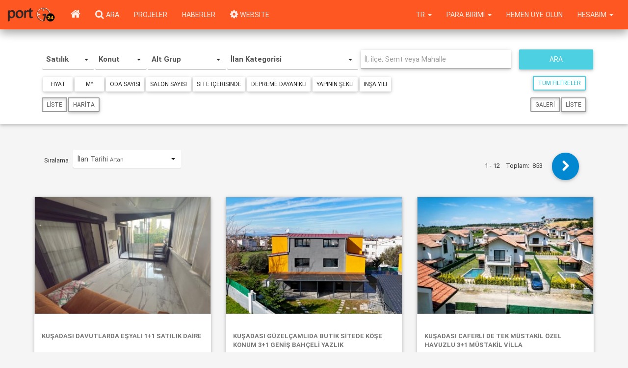

--- FILE ---
content_type: text/html; charset=utf-8
request_url: http://www.port724.com/ara/
body_size: 33433
content:


<!DOCTYPE html>
<html lang="tr" xmlns="https://www.w3.org/1999/xhtml" prefix="https://ogp.me/ns#" prefix="https://www.facebook.com/2008/fbml">

<head>

	<meta name="google-site-verification" content="Otb4uEUESK8ToO2oYeHuoxrjWcU4l5tXQyt1QSHXJwU" /><meta name="google-site-verification" content="FbBlXLYtFkVb2KkARLasFjpmd0zUeezC__j_Xxdn3hw" /><meta name="google-site-verification" content="3AS6HnSkpHAEy-xXcF9jdhW0DwbVXsB-KkV2kyCm8Aw" /><meta name="msvalidate.01" content="DB7DE8551916D92BD88D44031B6ED45D" /><meta name="yandex-verification" content="4adad0a8cdc0afa9" /><meta name="yandex-verification" content="7e610dd93e334a8d" />	<meta http-equiv="Content-Type" content="text/html; charset=UTF-8">
	<meta name="viewport" content="width=device-width, initial-scale=1.0">
	<link rel="icon" type="image/png" href="/img/port724icon.png">

	<title>Türkiye için Emlak, Gayrimenkul portali</title><meta name='keywords' content='emlak,  ilan, satılık, kiralık, daire, konut, arsa, ev,  işyeri'/><meta name='description' content='Satılık Konut, Kiralık Konut,  Emlak,  Gayrimenkul,  Ev, Arsa,  Ticari,  İşyeri ilanları, projeler'/>
	<meta property="og:url" id="ogurl" content="http://www.port724.com/" />
	<meta property="og:title" content="port724.com Türkiye için Emlak, Gayrimenkul portali" />
	<meta property="og:type" content="website" />
	<meta property="og:image" id="ogimg" content="https://www.port724.com/img/port724logo_250x250.jpg" />
	<meta property="og:locale" content="tr_TR" />
	<meta property="og:site_name" content="port724" />
	<meta property="og:description" id="ogtitle" content="Satılık Konut, Kiralık Konut,  Emlak,  Gayrimenkul,  Ev, Arsa,  Ticari,  İşyeri ilanları, projeler" />

	<meta property="twitter:card" content="summary" />
	<meta property="twitter:url" id="twurl" content="http://www.port724.com/" />
	<meta property="twitter:title" id="twtitle" content="port724.com Türkiye için Emlak, Gayrimenkul portali" />
	<meta property="twitter:image" id="twimg" content="https://www.port724.com/img/port724logo_250x250.jpg" />
	<meta property="twitter:description" id="twtitle" content="Satılık Konut, Kiralık Konut,  Emlak,  Gayrimenkul,  Ev, Arsa,  Ticari,  İşyeri ilanları, projeler" />


	<meta name="robots" content="index, follow" />
	<meta name="revisit-after" content="2 days" />
	<meta name="author" content="port724" />

	<meta name="googlebot" content="noodp" />

	<link type="text/css" rel="stylesheet" href="/css/bootstrap.min.css" />
	<link type="text/css" rel="stylesheet" href="/css/bootstrap-plugins.css?88" />
	<link type="text/css" rel="stylesheet" href="/css/port724.css?88" />

	<script>
		p724 = {
			variables: {},
			admin: {}
		};
	</script>
	<script type="text/javascript" charset="UTF-8" src="/js/port724_dependencies.js?88"></script>
	<script type="text/javascript" charset="UTF-8" src="/js/port724.js?88"></script>
</head>

<body class="grey lighten-4">
			<div id=site_menu_container>
			<div id="site_menu_main">
	<style>
		#site_menu_main .dropdown-menu>li>a {
			text-transform: uppercase;
		}

		@media (max-width: 768px) {
			#site_menu_main .navbar-nav>ul>li {
				padding-left: 0.5rem;
				padding-right: 0.5rem;
			}
		}
	</style>
	<nav id="site_menu_top" class="navbar no-margin primary-color z-depth-2" style="position:relative; z-index:12;">
		<div id="site_menu_main_commands" class="container-fluid">
			<ul class="nav navbar-nav no-margin">
				<li class="hidden-xs">
					<a class="navbar-brand" href="/" style="display:flex; align-items:center; padding:0rem 1rem;">
						<img src="/img/port724logo_25x85.png" style="height:50%; margin:auto; display:inline-block;">
					</a>
				</li>
				<li class="hidden-sm">
					<a class="btn-flat waves-effect" href="/">
						<i class="icon-home icon-large no-margin"></i>
					</a>
				</li>
				<li>
					<a class="hidden-xs waves-effect" href="/ara">
						<i class="icon-search icon-large no-margin"></i>
						<span class="hidden-xs white-text text-uppercase">Ara</span>
					</a>
				</li>
				<li class="hidden-xs">
					<a class="waves-effect text-uppercase" href="/projeler">Projeler</a>
				</li>
				<li class="hidden-xs hidden-sm">
					<a class="waves-effect text-uppercase" href="/emlak-haberleri">Haberler</a>
				</li>
				<li class="">
					<a class="waves-effect text-uppercase" href="https://www.bitscosmos.com/port724-siteler" target="_blank"><i class="icon-gear icon-large no-margin"></i> WEBSITE</a>
				</li>
			</ul>
			<ul class="nav navbar-nav navbar-right no-margin">
									<li class="dropdown">
						<a class="dropdown-toggle waves-effect text-uppercase" data-toggle="dropdown">
							Hesabım							<span class="caret"></span>
						</a>
						<ul class="dropdown-menu dropdown-menu-right">
							<li><a class=login_button>Üye Girişi</a></li>
							<li><a class=password_button href="/islem/sifre-sifirlama-istegi">Şifremi Unuttum</a></li>
							<li>
								<a class="waves-effect" href="/hemen-uye-olun">
									Hemen Üye Olun								</a>
							</li>
							<!--
							<li class=divider></li>
							<li><a class=favorites_button>Favorilerim</a></li>
							<li><a class=last_visits_button>Son Gezdiklerim</a></li>
							<li><a class=compare_list_button>Karşılaştırma Listem</a></li>
							-->
						</ul>
					<li>
					<li class="hidden-xs hidden-sm hidden-md">
						<a class="waves-effect text-uppercase" href="/hemen-uye-olun">
							Hemen Üye Olun						</a>
					</li>
								<li class="dropdown">
					<a id="currency_trigger" class="dropdown-toggle waves-effect text-uppercase" data-toggle="dropdown">
						<span id="currency_symbol">
							Para Birimi						</span>
						<span class="caret"></span>
					</a>
					<ul class="dropdown-menu">
													<li ">
								<a id="g_cur_1" class="text-uppercase" data-sellingvalue=1.000 data-currencyid="1" data-abbreviation="TL" data-forfield="TL">
									TL								</a>
							</li>
													<li ">
								<a id="g_cur_2" class="text-uppercase" data-sellingvalue=43.272 data-currencyid="2" data-abbreviation="$" data-forfield="USD">
									$								</a>
							</li>
													<li ">
								<a id="g_cur_12" class="text-uppercase" data-sellingvalue=50.308 data-currencyid="12" data-abbreviation="€" data-forfield="EUR">
									€								</a>
							</li>
													<li ">
								<a id="g_cur_13" class="text-uppercase" data-sellingvalue=58.098 data-currencyid="13" data-abbreviation="£" data-forfield="GBP">
									£								</a>
							</li>
												<li class=divider></li>
						<li class='active'>
							<a id="g_cur_0" data-currencyid="0">
								Varsayılan							</a>
						</li>
					</ul>
				</li>
				<li class="dropdown">
					<a class="dropdown-toggle waves-effect text-uppercase" data-toggle="dropdown">
						tr						<span class="caret"></span>
					</a>
					<ul class="dropdown-menu">
													<li class='active' data-language-id=1>
								<a>Türkçe</a>
							</li>
													<li  data-language-id=2>
								<a>English</a>
							</li>
													<li  data-language-id=3>
								<a>русский</a>
							</li>
													<li  data-language-id=4>
								<a>العربية</a>
							</li>
													<li  data-language-id=13>
								<a>فارسی</a>
							</li>
													<li  data-language-id=14>
								<a>Azerice</a>
							</li>
											</ul>
				</li>
			</ul>
		</div>
	</nav>
	<script>
		$(function() {
			initialize_top_menu();
		});

		function initialize_top_menu() {
			$("#site_menu_main .favorites_button, #site_menu_main .favorites_link").off("click").on("click", function() {
				p724.ui.display_favorites();
			});
			$("#site_menu_main .last_visits_button, #site_menu_main .visited_link").off("click").on("click", function() {
				p724.ui.display_user_visits();
			});
			$("#site_menu_main .compare_list_button, #site_menu_main .comparison_link").off("click").on("click", function() {
				p724.ui.display_user_compare_list();
			});
			$("#site_menu_main .login_button").off("click").on("click", function() {
				p724.ui.display_login({
					login_function: top_menu_login_function,
					go_home: 1
				});
			});
			$("#site_menu_main .logout_button").off("click").on("click", function() {
				p724.user.close_session({});
			});
			$("#site_menu_main li[data-language-id]").each(function() {
				$(this).off("click").on("click", function(e) {
					$language_id = $(this).attr("data-language-id")
					p724.user.change_language({
						language_id: $language_id
					});
				});
			});
			$("#site_menu_main [data-currencyid]").each(function() {
				$(this).on("click", {
					sellingvalue: $(this).attr("data-sellingvalue"),
					currencyid: $(this).attr("data-currencyid"),
					abbreviation: $(this).attr("data-abbreviation"),
					forfield: $(this).attr("data-forfield")
				}, function(e) {
					$node = $(this);
					p724.ui.set_globalcurrency({
						currency: {
							sellingvalue: e.data.sellingvalue,
							currencyid: e.data.currencyid,
							abbreviation: e.data.abbreviation,
							forfield: e.data.forfield
						}
					});
					if (e.data.currencyid == 0) {
						$("#site_menu_main #currency_symbol").text("Para Birimi");
					} else {
						$("#site_menu_main #currency_symbol").text(e.data.abbreviation);
					}
					$("#site_menu_main [data-currencyid]").each(function() {
						$(this).parent().removeClass("active");
					});
					$node.parent().addClass("active");
				});
			});
		}

		function top_menu_login_function($login_data) {}
	</script>
</div>		</div>
		<a id=vertical_scroll class="btn-floating btn-large btn-secondary waves-effect text-center" style="position:fixed; z-index:1; right:2rem; bottom:1rem; display:none;">
		<i class="icon-chevron-up icon-3x no-margin"></i>
	</a>
	<div id="busy_pointer" class="load-bar" style="position:fixed; z-index:1000; top:0; left:0; right:0; display:none;">
		<div class="bar"></div>
		<div class="bar"></div>
		<div class="bar"></div>
	</div>
	<div id=site_main_container>
		<!--<div id=service2020 style="color:white;font-size:18px;background-color: red;text-align: center;font-weight: 400;">24/01/2020 Cuma gece 22:00 itibari ile max 8 saatlik sistem alt yapı çalışması yapılacaktır.<br>Bu süre içinde sizlere hizmet veremeyeceğiz.Anlayışınız için şimdiden Teşekkür ederiz.</div> -->
		<div>
			
<script type="text/javascript" charset="UTF-8" src="/js/port724_map.js?88"></script>
<script type="text/javascript" charset="UTF-8" src="/lang/cities1.js?88"></script>
<style>
	#search_page #map_canvas img, #search_page #directions_map img {max-width: none;}
	#search_page #criteria_container.active{box-shadow:0px 4px 25px rgba(0, 0, 0, 0.5); border:1px solid #DDD;}
	#search_page .alert{color:white; background:#d9534f; font-size:1em; font-weight:600; text-align:center; padding:8px 12px;}
	
	#search_page .location.list-group-item{padding:6px 12px;}
	
	#search_page #current_map_locations .line{clear:both;}
	#search_page #current_map_locations .map_location{display:inline-block; float:left; line-height:16px; padding:3px 6px; border-radius:2px; color:white; font-size:12px; margin:1px 1px;}
	#search_page #current_map_locations .map_location.city{background:#34495e;}
	#search_page #current_map_locations .map_location.town{background:#7f8c8d;}
	#search_page #current_map_locations .map_location.district{background:#95a5a6;}
	#search_page #current_map_locations .map_location.quarter{background:#7f8c8d;}
	
	#search_page span.location_label{color:white !important; font-size:12px; width:140px; text-align:left; white-space:nowrap; text-overflow:ellipsis}
	 
	#search_page #results_pane {display:block; vertical-align:top;}
	#search_page #results_pane .result_pane{display:none; background:#f5f5f5;}
	#search_page #results_pane .result_pane .top_pane {padding:0px;  margin:0px; display:none; height:52px;border-bottom:1px solid #DDD;}
	#search_page #results_pane .result_pane .top_pane .btn{padding:4px 6px;}
	#search_page #results_pane .result_pane .top_pane .label{display:block; padding:6px 12px; border-radius:0px; font-size:14px;}
	#search_page #results_pane .result_pane .bottom_pane{position:relative; padding:0px; margin:0px;}
	#search_page #results_pane .result_pane .bottom_pane .content_container{overflow-y:auto; overflow-x:hidden;}
	#search_page #results_pane .result_pane .bottom_pane #content{position:relative;}
	#search_page #results_pane button.navigation i{font-size:20px; margin:0px; padding:0px 6px; display:inline-block; cursor:pointer;}
	#search_page #results_pane .label{background:#f5f5f5;}
	#search_page #results_pane .details_pane{display:none; padding:2px 6px;}
	#search_page #environment_pane ul li a, #search_page #transportation_pane ul li a{font-size:12px;}
	#search_page .badge{letter-spacing:1.2px; width:70px; background-color:rgba(0, 0, 0, 0.1); padding:4px; color:#000000}
	#search_page .bx-viewport{min-height:160px; min-width:200px;}
	#search_page .product_properties .product_property{padding-top:4px; padding-left:6px;}
	
	div.adp-summary span{font-size:15px; font-weight:600;} 
	span[jsdisplay=distance]{color:#C02942; font-size:15px; font-weight:600;}
	#search_page img.adp-marker{display:none;}
	#search_page .adp-directions td{font-size:12px;}
	#search_page .adp-placemark{background-color:#0685C0; color:#ffffff;}
	#search_page .adp-placemark td{padding-left:10px; font-weight:800;}
	
</style>

<div id=search_page  style="min-height:1200px; position:relative;">
	<div class="searching text-center" style="display:none; position:absolute; z-index:13; top:0; padding:0; left:0; right:0;">
		<span class="white-text light-blue lighten-1 z-depth-3" style="padding:1rem 3rem; border-radius:4px;">Kayıtlar Aranıyor...</span>
	</div>
	<div id=search_menu class="white z-depth-1" style="padding-top:2rem; padding-bottom:1rem;">
		<div class=container>
			<div class="row">
				<div class="col-xs-12 col-sm-12 col-md-12 col-lg-12">
					<style>

#search_criteria [class*="col-"]{padding-left:1px; padding-right:1px; }
#search_criteria [class="row"]{margin-left:1px; margin-right:1px;}
#search_criteria .filter{padding:6px 8px; margin:2px; min-width:60px; text-align:center;}
#search_criteria .filter.advanced{display:none; opacity:0;}
#search_criteria .filter.active{background-color:#B60320; color:#ffffff;}
#search_criteria .filter i{color:#ffffff; margin:0px 4px; font-size:0.85rem;}
#search_criteria .filter #value{margin-left:6px;}
#search_criteria .filter.advanced{display:none;}
#search_criteria .location{background:#B60320; color:#ffffff; margin:1px; padding:6px 8px; border-radius:3px;}
#search_criteria .location i{margin-left:10px; color:#ffffff}
#search_criteria.list .location{display:inline-block; opa}
#search_criteria.map .location{display:none;}
#search_criteria input{height:22px; margin:0; box-shadow: 0 2px 5px 0 rgba(0, 0, 0, 0.16), 0 2px 10px 0 rgba(0, 0, 0, 0.12); margin-top:1px;;}

@media (max-width: 768px){
	#search_criteria .bootstrap-select .filter-option{font-size:12px;}
	#search_criteria .bootstrap-select .dropdown-toggle{padding:6px 6px 8px 6px;}
	#search_criteria .bootstrap-select .dropdown-menu span{font-size:12px;}
	.ui-autocomplete .ui-menu-item{font-size:12px;}
	#search_criteria .filter{padding:6px 2px;}
}
@media (min-width: 769px) and (max-width: 992px) {
	#search_criteria .bootstrap-select .filter-option{font-size:14px; font-weight:800;}
	#search_criteria .bootstrap-select .dropdown-toggle{padding:6px 6px 8px 6px;}
	#search_criteria .bootstrap-select .dropdown-menu span{font-size:14px;}
	.ui-autocomplete .ui-menu-item{font-size:14px;}
}
@media (min-width:992px){
	#search_criteria .bootstrap-select .filter-option{font-size:15px; font-weight:800;}
	#search_criteria .bootstrap-select .dropdown-toggle{padding:8px 4px 9px 4px;}
	#search_criteria .bootstrap-select .dropdown-menu span{font-size:16px;}
	.ui-autocomplete .ui-menu-item{font-size:15px;}
}

</style>

<div id=search_criteria class="list" style="opacity:0; padding:10px 10px 6px 10px;">
	<div class=row>
		<div class="col-xs-12 col-sm-12 col-md-12 col-lg-12">
			<div class=row>
				<div class="col-xs-12 col-sm-12 col-md-7 col-lg-7" style="margin-top:1px;">
					<div class=row>
						<div class="col-xs-6 col-sm-3 col-md-3 col-lg-2" style="margin-top:1px;">
							<select class="sale_types active show-tick" data-style="btn btn-sm btn-default active_filter" data-width="100%" title="Satış Tipi"></select>
						</div>
						<div class="col-xs-6 col-sm-3 col-md-3 col-lg-2" style="margin-top:1px;">
							<select class="main_groups show-tick" data-style="btn btn-sm btn-default active_filter" data-width="100%" title="Ana Gruplar"></select>
						</div>
						<div class="col-xs-6 col-sm-3 col-md-3 col-lg-3" style="margin-top:1px;">
							<select class="sub_groups show-tick" multiple data-style="btn btn-sm btn-default" data-header="Hepsi" data-width="100%" title="Alt Grup" style="display:none;"></select>
						</div>
						<div class="col-xs-6 col-sm-3 col-md-3 col-lg-5" style="margin-top:1px;">
							<select class="product_categories show-tick" multiple data-style="btn btn-sm btn-default" data-header="Hepsi" data-width="100%" title="İlan Kategorisi" style="display:none;"></select>
						</div>
					</div>
				</div>
				<div class="col-xs-12 col-sm-12 col-md-5 col-lg-5" style="margin-top:1px;">
					<div class=row>
						<div class="col-xs-8 col-sm-8 col-md-8 col-lg-8 input-field no-margin">
							<input id=list_location class="auto-complete white" placeholder="İl, ilçe, Semt veya Mahalle" type="text">
						</div>
						<div class="col-xs-4 col-sm-4 col-md-4 col-lg-4">
							<button class="search_button btn btn-block btn-secondary waves-effect margin-left">
								<span>Ara</span>
							</button>
						</div>
					</div>
				</div>
			</div>
		</div>
	</div>
	<div class=row>
		<div class="col-xs-12 col-sm-12 col-md-12 col-lg-12">
			<div class="flex" style="justify-content:space-between; align-items:flex-start; padding:6px 4px;">
				<div class="filters flex middle wrap">
					<div id="filters" class="flex middle wrap">
						<a class="filter common price btn btn-sm btn-default" data-type=6 data-property-id="0" data-multiple=1 data-two-value=0 data-min-value=0 data-max-value=0 data-min-step=0 data-max-step=0 data-currency-id=0 data-values="" data-label="Fiyat">Fiyat</a>
						<a class="filter common area btn btn-sm btn-default" data-type=3 data-property-id="0" data-multiple=1 data-two-value=0 data-min-value=0 data-max-value=0 data-min-step=0 data-max-step=0 data-currency-id=0 data-values="" data-label="m²">m²</a>
					</div> 					
				</div>
				<div class="flex">
					<a class="reset_filters_button btn btn-sm btn-success-outline" style="display:none;">
						Filtreleri Kaldır					</a>
					<a class="toggle_filters_button btn btn-sm btn-secondary-outline" style="margin-left:4px;" data-on=0>
						<span>Tüm Filtreler</span>
					</a>
				</div>
			</div>
		</div>
	</div>
	<div class=row>
		<div class="col-xs-12 col-sm-12 col-md-12 col-lg-12" style="padding:4px;">
			<div class="btn-group" data-toggle="buttons" style="display:inline-block;">
				<label class="btn btn-sm btn-default-outline waves-effect">
					<input type="radio" name="view_options" value="list">
					Liste				</label>
				<label class="btn btn-sm btn-default-outline waves-effect" style="margin-left:2px;">
					<input type="radio" name="view_options" value="map">
					Harita				</label>
			</div>
			<div id=list_view_option_container class="btn-group pull-right" data-toggle="buttons" style="display:inline-block; margin-left:20px;">
				<label class="btn btn-sm btn-default-outline waves-effect active">
					<input type="radio" name="list_view_options" value="gallery">
					Galeri				</label>
				<label class="btn btn-sm btn-default-outline waves-effect" style="margin-left:2px;">
					<input type="radio" name="list_view_options" value="list">
					Liste				</label>
			</div>
		</div>
	</div>
	
	<script>
		var $level1="ara";
		var $default_sale_type="1";
		var $search_command=null;
		
		function load_search_criteria_lookups(){
			$("#search_criteria #list_location").autocomplete({highlightClass:"strong", source:"/functions/lookup.php?action=get_locations",}).autocomplete( "instance" )._renderItem=autocomplete_render_item;
			$("#search_criteria #list_location").on("autocompleteselect", function(e, $ui){
				$loc=$ui.item;
				$html=get_search_location_html({type:$loc.type, co_id:$loc.co_id, ct_id:$loc.ct_id, tw_id:$loc.tw_id, dt_id:$loc.dt_id, qt_id:$loc.qt_id, c:$loc.c, sw:$loc.sw, ne:$loc.ne, title:$loc.value, label:$loc.label});
				$("#search_criteria #filters").prepend($html);
				$("#search_criteria #filters .location a.delete").off("click").on("click", function(){
					$(this).parent().remove();
					change_criteria();
				});
				change_criteria();
				setTimeout(function(){$("#search_criteria #list_location").val("").focus()}, 500);
			});
			$("#search_criteria select.sub_groups").selectpicker({size:8});
			$sub_groups_button=$("#search_criteria select.sub_groups").data("selectpicker").$button;
			$sub_groups_menu=$("#search_criteria select.sub_groups").data("selectpicker").$menu;
			$($sub_groups_menu).find(".all_button").off("click").on("click", function(){
				$("#search_criteria select.sub_groups").selectpicker("deselectAll");
				$("#search_criteria select.sub_groups").trigger("change.tip");
			});
			$("#search_criteria select.sub_groups").off("change.tip").on("change.tip", function(){
				$title="";
				$sg_vals=$("#search_criteria select.sub_groups").val();
				if($sg_vals){
					$.each($sg_vals, function($kk, $sg_val){
						if($kk==$sg_vals.length-1){
							$title+=$("#search_criteria select.sub_groups option[value=" + $sg_val + "]").html();
						}
						else{
							$title+=$("#search_criteria select.sub_groups option[value=" + $sg_val + "]").html() + ", ";
						}
					});
					$($sub_groups_button).addClass("active_filter");
				}
				else{
					$($sub_groups_button).removeClass("active_filter");
				}
				$($sub_groups_button).attr("title", $title);
			});
			$("#search_criteria select.product_categories").selectpicker({size:8});
			$product_categories_button=$("#search_criteria select.product_categories").data("selectpicker").$button;
			$product_categories_menu=$("#search_criteria select.product_categories").data("selectpicker").$menu;
			$($product_categories_menu).find(".all_button").off("click").on("click", function(){
				$("#search_criteria select.product_categories").selectpicker("deselectAll");
				$("#search_criteria select.product_categories").trigger("change.tip");
			});
			$("#search_criteria select.product_categories").off("change.tip").on("change.tip", function(){
				$title="";
				$pc_vals=$("#search_criteria select.product_categories").val();
				if($pc_vals){
					$.each($pc_vals, function($kk, $pc_val){
						if($kk==$pc_vals.length-1){
							$title+=$("#search_criteria select.product_categories option[value=" + $pc_val + "]").html();
						}
						else{
							$title+=$("#search_criteria select.product_categories option[value=" + $pc_val + "]").html() + ", ";
						}
					});
					$($product_categories_button).addClass("active_filter");
				}
				else{
					$($product_categories_button).removeClass("active_filter");
				}
				$($product_categories_button).attr("title", $title);
			});
			$("#search_criteria select.main_groups").on("change", function(){
				$st_id=$("#search_criteria select.sale_types").val();
				$mg_id=$("#search_criteria select.main_groups").val();
				$.each(p724.app.main_groups, function($i, $mg){
					if ($mg.id==$mg_id){
						$.each($mg.sale_types, function($j, $st){
							if($st.st_id==$st_id){
								$("#search_criteria a.filter.common.price").attr("data-min-value",$st.min_price);
								$("#search_criteria a.filter.common.price").attr("data-max-value",$st.max_price);
								$("#search_criteria a.filter.common.price").attr("data-min-step",$st.step_price);
								$("#search_criteria a.filter.common.price").attr("data-max-step",$st.step_price);
								$("#search_criteria a.filter.common.area").attr("data-min-value",$st.min_area);
								$("#search_criteria a.filter.common.area").attr("data-max-value",$st.max_area);
								$("#search_criteria a.filter.common.area").attr("data-min-step",$st.step_area);
								$("#search_criteria a.filter.common.area").attr("data-max-step",$st.step_area);
							}
						});
						$html="";
						$.each($mg.sub_groups, function($j, $sg){
							$html+="<option value=" +  $sg.sg_id + ">" + $sg.sg + "</option>";
						});
						$("#search_criteria select.sub_groups").html($html).val(null).trigger("change.tip");
						$("#search_criteria select.sub_groups").selectpicker("refresh");
						$html="";
						$.each($mg.product_categories, function($j, $pc){
							$html+="<option value=" +  $pc.pc_id + ">" + $pc.pc + "</option>";
						});
						$("#search_criteria select.product_categories").html($html).val(null).trigger("change.tip");
						$("#search_criteria select.product_categories").selectpicker("refresh");
						$("#search_criteria .filter.simple, #search_criteria .filter.advanced").remove();
						$.each($mg.criteria, function($i, $cr){
							if($cr.is_simple==1 && ($cr.st_id==0 || $cr.st_id==$st_id)){
								$html="<a class='filter simple btn btn-sm btn-default'";
								$html+=" data-type=" + $cr.property_type + " data-property-id=" + $cr.property_id + " data-multiple=" + $cr.is_multi_value + " data-two-value=" + $cr.is_two_value;
								$html+=" data-min-value=" + $cr.min_value + " data-max-value=" + $cr.max_value + " data-min-step=" + $cr.step + " data-max-step=" + ($cr.step) +  " data-currency-id=0 data-values='' data-label='" + $cr.property_name + "'>" + $cr.property_name;
								$html+="</a>";
								$("#search_criteria .filters").append($html);
							}
						});
						$.each($mg.criteria, function($i, $cr){
							if($cr.is_simple==0 && ($cr.st_id==0 || $cr.st_id==$st_id)){
								$html="<a class='filter advanced btn btn-sm btn-default'";
								$html+=" data-type=" + $cr.property_type + " data-property-id=" + $cr.property_id + " data-multiple=" + $cr.is_multi_value + " data-two-value=" + $cr.is_two_value;
								$html+=" data-min-value=" + $cr.min_value + " data-max-value=" + $cr.max_value  + " data-min-step=" + $cr.step + " data-max-step=" + ($cr.step) +  " data-currency-id=0 data-values='' data-label='" + $cr.property_name + "'>" + $cr.property_name;
								$html+="</a>";
								$("#search_criteria .filters").append($html);
							}
						});
						$("#search_criteria a.filter[data-type=5]").off("click").on("click",function(){
							if($(this).attr("data-values")==0 || $(this).attr("data-values")==""){
								$(this).attr("data-values",1).addClass("active").html($(this).attr("data-label") + "<i class=icon-check></>");
							}
							else{
								$(this).attr("data-values","").removeClass("active").html($(this).attr("data-label"));
							}
							change_criteria();
						});
						$("#search_criteria a.filter[data-type!=5]").off("click").on("click",function(){
							$caller=this;
							$("#search_criteria a.filter").popover("destroy");
							p724.search.display_filter({caller:$caller});
						});
					}
				});
			});
			$("#search_criteria select.main_groups").selectpicker({size:8});
			$("#search_criteria select.sale_types").on("change", function(){
				$st_id=$("#search_criteria select.sale_types").val();
				$.each(p724.app.sale_types, function($i, $st){
					if ($st.id==$st_id){
						$html="";
						$.each($st.main_groups, function($j, $mg){
							$html+="<option value=" +  $mg.id + ">" + $mg.mg + "</option>";
						});
						$("#search_criteria select.main_groups").html($html).selectpicker("refresh");
					}
				});
				$("#search_criteria select.main_groups").trigger("change");
			});
			$html="";
			$.each(p724.app.sale_types, function($i, $st){
				$html+="<option rel=" + $i + " value=" +  $st.id + ">" + $st.st + "</option>";
			});
			$("#search_criteria select.sale_types").html($html).selectpicker({size:8});
			$("#search_criteria select.sale_types").val($default_sale_type).selectpicker("refresh").trigger("change");
			$("#search_criteria a[data-search-type]").each(function(){
				$(this).on("click", {search_type:$(this).attr("data-search-type")}, function(e){
					adjust_display_for_target(e.data.search_type);
				});
			});
			$("#search_criteria #save_criteria").on("click", function(e){
				e.preventDefault();
				e.stopPropagation();
			});
			$("#search_criteria .toggle_filters_button").on("click", function(e){
				if($("#search_criteria .toggle_filters_button").attr("data-on")==0){
					$("#search_criteria .toggle_filters_button").attr("data-on",1).find("span").html($lbl_simple_filters);
					$("#search_criteria .filter.advanced").css("display", "inline-block").fadeTo(500,1);
				}
				else{
					$("#search_criteria .toggle_filters_button").attr("data-on",0).find("span").html($lbl_all_filters);
					$("#search_criteria .filter.advanced").fadeTo(500,0, function(){
						$(this).css("display", "none");
					});
				}	
			});
			$("#search_criteria .reset_filters_button").on("click", function(e){
				reset_filters({container:"#search_criteria"});
				change_criteria();
			});
			$("body").on("mouseup.close_container", function(e){
			    if (!$(".popover").is(e.target) && $(".popover").has(e.target).length === 0){
			    	$(".popover").remove();
			    }
			});
			$("#search_criteria").fadeTo(300,1);
		}

		function reset_filters(){
			$("#search_criteria select.sub_groups").val(null).trigger("change.tip").selectpicker("refresh");
			$("#search_criteria select.product_categories").val(null).trigger("change.tip").selectpicker("refresh");
			$("#search_criteria").find("a.filter").each(function(){
				$this=this;
				$($this).attr("data-values","").attr("data-currency-id","0").removeClass("active");
				$($this).html($($this).attr("data-label"));
			});
			$("#search_criteria .location").remove();
		}

		function get_search_location_html($p){
			$p.title=$p.title || "";
			$search_loc_lhtml="<span class='location " + $p.type + "' data-type=" + $p.type + " data-country-id=" + $p.co_id + " data-city-id=" + $p.ct_id + " data-town-id=" + $p.tw_id;
			$search_loc_lhtml+=" data-district-id=" + $p.dt_id + " data-quarter-id=" + $p.qt_id + " data-c=" + $p.c + " data-sw=" + $p.sw  + " data-ne=" + $p.ne + " title='" + $p.title + "'>" + $p.label; 
			$search_loc_lhtml+="<a class=delete title='" + $lbl_delete + "'><i class='icon-remove icon-large'></i><a/>";
			$search_loc_lhtml+="</span>";
			return $search_loc_lhtml; 
		}
			
	</script>
</div>				</div>
			</div>
		</div>
	</div>
	<div id=map_view style="display:none; position:relative; z-index:0;">
		<div id=info_label style="position:fixed; z-index:1; display:none; padding:4px 8px; background:#16a085; border-radius:3px; color:white; font-size:11px; margin-top:26px; margin-left:-20px;"></div>
		<div>
			<div id=left_content style="display:inline-table; position:relative; vertical-align:top; height:100%; border-right:1px solid #2980b9; padding:0px; margin:0px 0px 0px 1px;">
				<div style="position:absolute; z-index:1; background:#2c3e50; bottom:40px; right:-1px; height:36px; text-align:center; border-radius:2px;">
					<a id=toggle_left_content_button class=on style="display:inline-block; margin-top:8px; padding-left:8px;"><i class="icon-chevron-right icon-light"></i></a>
				</div>
				<div id=current_map_locations class=list-group style="position:absolute; z-index:1; padding:6px 10px;"></div>
				<div id=product_search_tip style="position:absolute; z-index:2; display:none;">
					<div>
						<button type="button" class="close">x</button>
					</div>
					<div class=body>
					</div>
				</div>
				<div id=map_buttons style="position:absolute; z-index:1; top:0px; right:0px;">
					<div class="btn-group">
						<button class="menu-button change-map-type btn btn-default" data-map-type="normal">
							<i class="icon-globe icon-large blue-text" style="margin-right:6px;"></i><span style="font-weight:800;">Uydu</span>
						</button>
						<button class="menu-button zoom-in btn btn-default"><i class="icon-zoom-in icon-large green-text"></i></button>
						<button class="menu-button zoom-out btn btn-default"><i class="icon-zoom-out icon-large red-text"></i></button>
					</div>
				</div>
				<div id=map_canvas style="position:relative; z-index:0"></div>
				<div id=directions_map_canvas style="display:none;">
					<div id=input_container style="position:absolute; z-index:1; top:0px; left:40px;">
						<div style="position:relative; padding:4px 8px; background:#f5f5f5; border:1px solid #EEE; box-shadow:rgba(0, 0, 0, 0.298039) 0px 3px 6px, rgb(247, 247, 247) 0px 1px inset;">
							<div class="form form-inline">
								<span style="color:#34495E; font-size:14px; margin-left:12px; margin-right:6px;">Şu An Bulunduğunuz Yer</span>
								<input id=directions_map_input style="width:300px;" type=text placeholder='Şu An Bulunduğunuz Yer'>
							</div>
						</div>
					</div>
					<div id=direction_map_buttons style="position:absolute; z-index:1; top:0px; right:0px;">
						<div class="btn-group">
							<button class="menu-button change-map-type btn btn-default" data-map-type="normal">
								<i class="icon-globe icon-large blue-text" style="margin-right:6px;"></i><span style="font-weight:800;">Uydu</span>
							</button>
							<button class="menu-button zoom-in btn btn-default"><i class="icon-zoom-in icon-large green-text"></i></button>
							<button class="menu-button zoom-out btn btn-default"><i class="icon-zoom-out icon-large red-text"></i></button>
						</div>
					</div>
					<div id=directions_map></div>
				</div>
			
			</div>
			<div id=right_content style="display:inline-table; position:relative; vertical-align:top; height:100%; padding:0px; margin:0px -2px;">
				<div id="results_pane" style="height:100%">
					<div id=total_list class=result_pane>
						<div class="top_pane" >
							<div id=message class=pad-10>
								<div id=no_records_warning class=alert>Aradığınız kriterlere uygun kayıt bulunamadı</div>
								<h5 id=total_count ></h5>
							</div>
						</div>
						<div class=bottom_pane>
							<div class=content_container>
								<div id=content style="padding:18px;">
									<div id=totals class=list-group></div>
								</div>
							</div>
						</div>
					</div>
					<div id=product_list class=result_pane>
						<div class="top_pane">
							<div id=sort style="display:none; padding:8px;">
								<span>Sıralama</span>
								<select id=sort_list class="search_sort show-tick" data-width="220px" data-style="btn btn-default" style="display:none; opacity:0;">
									<option value=0>Konum</option>
									<option value=1 data-subtext="Artan">Fiyat</option>
									<option value=2 data-subtext="Azalan">Fiyat</option>
									<option value=3 data-subtext="Artan">m²</option>
									<option value=4 data-subtext="Azalan">m²</option>
									<option value=5 data-subtext="Artan">Son Güncelleme</option>
									<option value=6 data-subtext="Azalan">Son Güncelleme</option>
									<option value=7 data-subtext="Artan">İlan Tarihi</option>
									<option value=8 data-subtext="Azalan">İlan Tarihi</option>
								</select>
							</div>
							<div id=message style="display:none; padding:10px;">
								<div id=no_records_warning class=alert>Aradığınız kriterlere uygun kayıt bulunamadı</div>
							</div>
						</div>
						<div class=bottom_pane>
							<div class=content_container>
								<div id=content style="padding:10px 20px 0px 0px;"></div>
							</div>
							<div id=navigation style="height:42px; border-top:1px solid #DDD; display:none;">
								<div class=row>
									<div class="col-xs-2 col-sm-2 col-md-2 col-lg-2" style="text-align:right; padding-top:2px;">
										<button id=previous_button class="navigation btn btn-nav"><i class="icon-chevron-left"></i></button>
									</div>
									<div id=search_results_count class="col-xs-8 col-sm-8 col-md-8 col-lg-8" style="text-align:center; margin-top:2px;">
										<span style="display:block; padding:2px 6px; text-align:center;">
											<span id=current></span><span style="margin-left:12px; margin-right:6px;">Toplam:</span><span id=total></span>
										</span>
									</div>
									<div class="col-xs-2 col-sm-2 col-md-2 col-lg-2" style="text-align:left; padding-top:2px;">
										<button id=next_button class="navigation btn btn-nav"><i class=" icon-chevron-right"></i></button>
									</div>
								</div>
							</div>
						</div>
					</div>
					<div id=product_info class=result_pane>
						<div class="top_pane" style="padding:8px;">
							<button class="back_button btn btn-primary btn-lg">
								<i class="icon-chevron-left"></i>Aramaya dön							</button>
						</div>
						<div class=bottom_pane style="background-color:#ffffff; padding:6px;">
							<div style="margin:6px 4px 4px 4px; clear:both;">
								<div class="btn-group" data-toggle="buttons-radio">
									<button id=product_info class="btn btn-info btn-sm" style="font-size:12px;">İlan Özeti</button>
									<button id=directions class="btn btn-default btn-sm" style="font-size:12px;">Yol Tarifi</button>
									<button id=transportation class="btn btn-default btn-sm" style="font-size:12px;">Ulaşım</button>
									<button id=environment class="btn btn-default btn-sm" style="font-size:12px;">Çevre Bilgisi</button>
								</div>
							</div>
							<div id="product_pane" class="details_pane" style="display:block;">
								<div class="content_container">
								<div id="content" class=content></div>
								</div>
							</div>
							<div id="directions_pane" class="details_pane">
								<div class="content_container">
									<div id="content" class=content></div>
								</div>
							</div>
							<div id="transportation_pane" class="details_pane">
								<div class="row" style="margin-top:12px; margin-bottom:12px; ">
									<div class="col-xs-12 col-sm-12 col-md-12 col-lg-12">
										<div class=btn-group>
				  							<a class="btn btn-xs btn-default" data-type-id=8 title="Toplu Taşıma"><img src="/img/map/bus_station.png"></a>
				  							<a class="btn btn-xs btn-default" data-type-id=9 title="Taksi"><img src="/img/map/taxi_stand.png"></a>
				  							<a class="btn btn-xs btn-default" data-type-id=10 title="Benzin İstasyonu"><img src="/img/map/gas_station.png"></a>
				  							<a class="btn btn-xs btn-default" data-type-id=11 title="Hava Yolu"><img src="/img/map/airport.png"></a>
										</div>
			  							<h4></h4>
										<div>
											<span style="margin-right:6px;">Arama Yarıçapı</span>
											<span id=transportation_radius></span>
										</div>
		  							</div>
								</div>
								<div class="content_container">
									<div id="content" class=content style="padding:10px;"></div>
								</div>
							</div>
							<div id="environment_pane" class="details_pane">
								<div class="row" style="margin-top:12px; margin-bottom:12px;">
									<div class="col-xs-12 col-sm-12 col-md-12 col-lg-12">
										<div class=btn-group>
				  							<a class="btn btn-xs btn-default" data-type-id=2 title="Sağlık"><img src="/img/map/doctor.png"></a>
				  							<a class="btn btn-xs btn-default" data-type-id=5 title="Eğitim"><img src="/img/map/university.png"></a>
				  							<a class="btn btn-xs btn-default" data-type-id=6 title="Alış/Veriş"><img src="/img/map/store.png"></a>
				  							<a class="btn btn-xs btn-default" data-type-id=1 title="Yiyecek"><img src="/img/map/food.png"></a>
				  							<a class="btn btn-xs btn-default" data-type-id=4 title="Sosyal"><img src="/img/map/movie_rental.png"></a>
											<a class="btn btn-xs btn-default" data-type-id=3 title="Yeşil Alan"><img src="/img/map/park.png"></a>
											<a class="btn btn-xs btn-default" data-type-id=7 title="Diğerleri"><img src="/img/map/atm.png"></a>
			  							</div>
			  							<h4></h4>
			  							<div style="margin-bottom: 12px;">
											<span style="margin-right:6px;">Arama Yarıçapı</span>
											<input id=environment_cricle_radius value=500 style="width:40px; text-align:center">
											<span style="margin-left:6px;">m</span>
										</div>
									</div>
								</div>
								<div class="content_container">
									<div id="content" class=content style="padding:10px;">
										<ul class="nav nav-pills"></ul>
									</div>
								</div>
							</div>
						</div>
					</div>
				</div>
			</div>
		</div>
	</div>
	<div id=list_view class="container page-body" style=" position:relative; z-index:0;margin-top: 10px; background:transparent; border:0;">
		<div class="row">
			<div id=middle_content class="col-xs-12 col-sm-12 col-md-12 col-lg-12">
				<div id=top_pane class=result_pane style="opacity:0; padding:6px; margin-bottom:6px; border-radius:6px;">
					<div id=message style="display:none;">
						<div id=no_records_warning class="warning-color pad-2 z-depth-1" style="width:100%; 16px; text-align:center">Aradığınız kriterlere uygun kayıt bulunamadı</div>
					</div>
					<div id=navigation class=row style="padding:2px 14px;">
						<div class="col-xs-12 col-sm-6 col-md-6 col-lg-6" style="padding-top:4px;">
							<span style="margin-right:6px;">Sıralama</span>
							<select id=sort_list class="sort_list show-tick" data-width="220px" data-style="btn btn-default" data-show-subtext=true>
								<option value=1 data-subtext="Artan">Fiyat</option>
								<option value=2 data-subtext="Azalan">Fiyat</option>
								<option value=3 data-subtext="Artan">m²</option>
								<option value=4 data-subtext="Azalan">m²</option>
								<option value=5 data-subtext="Artan">Son Güncelleme</option>
								<option value=6 data-subtext="Azalan">Son Güncelleme</option>
								<option value=7 data-subtext="Artan">İlan Tarihi</option>
								<option value=8 data-subtext="Azalan">İlan Tarihi</option>
							</select>
						</div>
						<div class="col-xs-12 col-sm-6 col-md-6 col-lg-6" style="text-align:right;">
															<a id=previous_button class="navigation btn btn-large btn-floating light-blue darken-2 waves-effect" style="dispay:none;">
									<i class="icon-chevron-left no-margin"></i>
								</a>
														<span style="width:140px; text-align:center; padding:2px 6px;">
								<span id=current></span><span style="margin-left:12px; margin-right:6px;">Toplam:</span><span id=total></span>
							</span>
															<a id=next_button class="navigation btn btn-large btn-floating light-blue darken-2 waves-effect"  href="/ara/?st=1&mg=1&start=1">
									<i class="icon-chevron-right no-margin"></i>
								</a>
													</div>
					</div>
				</div>
				<div id=product_gallery class="row">
					<div class='col-xs-12 col-sm-6 col-md-4 col-lg-4'><div class="product product-search-gallery" data-product-id="73608630">
		<div class="card hoverable">
				<a href="/ilan/satilik/apartman-dairesi/aydin/kusadasi/davutlar/-kusadasi-davutlarda-esyali-1+1-satilik-daire/73608630" target=_blank>
			<img class="photo" src="https://www.port724.com/images/firm/1085634/products/73608630/photos/1768845012/2/o_1jfbl2m8l19uc1jef145b1mp76vqv.jpeg">
			<div class="pad-2">
				<h3 class="title text-uppercase"> KUŞADASI DAVUTLARDA EŞYALI 1+1 SATILIK DAİRE</h3>
				<div class=data>
					<script type="application/ld+json">{"@context": "https://schema.org/","@type": "Product","name": " KUŞADASI DAVUTLARDA EŞYALI 1+1 SATILIK DAİRE","image":"https://www.port724.com/images/firm/1085634/products/73608630/photos/1768845012/2/o_1jfbl2m8l19uc1jef145b1mp76vqv.jpeg","productID": "f-1085634-191","description": "Satılık Konut Apartman Dairesi  KUŞADASI DAVUTLARDA EŞYALI 1+1 SATILIK DAİRE f-1085634-191","url": "http://www.port724.com/ilan/satilik/apartman-dairesi/aydin/kusadasi/davutlar/-kusadasi-davutlarda-esyali-1+1-satilik-daire/73608630","sku": "f-1085634-191","mpn": "f-1085634-191","releaseDate": "2026-01-19 21:01:18","brand": {"@type": "Brand","name": "Elit Ada Gayrimenkul"},"aggregateRating": {"@type": "AggregateRating","ratingValue": "4.5","reviewCount": "103"},"offers": {"@type": "Offer","url": "http://www.port724.com/ilan/satilik/apartman-dairesi/aydin/kusadasi/davutlar/-kusadasi-davutlarda-esyali-1+1-satilik-daire/73608630","priceCurrency": "TL","price": "3750000"}, "manufacturer": {"@type": "Organisation","name": "Elit Ada Gayrimenkul","url": "http://www.port724.com/ilan/satilik/apartman-dairesi/aydin/kusadasi/davutlar/-kusadasi-davutlarda-esyali-1+1-satilik-daire/73608630","logo": "https://www.port724.com/images/firm/1085634/logo/1/o_1hrlg7k0q1ep51fpok6n1gegaiaa.JPG"}}</script>					<span class="oripri price" data-tlprice="3750000.000 data-oriprice="3,750,000 TL">3,750,000 TL</span>
					<span class="area">60 m²</span><span class="area"> (Net) 55 m²</span>
										<span class="area extra">1 + 1</span>
										
				</div>
				<div class=data>Satılık / Konut / Apartman Dairesi</div>
				<div class=data>Aydın / Kuşadası / Davutlar</div>
			</div>
		</a>
		<div class="owner">
						<a class="firm text-uppercase" href="/11sk6wrsgkadqc7oiakr" target="_blank">Elit Ada Gayrimenkul</a>
					</div>
	</div>
</div>
</div><div class='col-xs-12 col-sm-6 col-md-4 col-lg-4'><div class="product product-search-gallery" data-product-id="73608357">
		<div class="card hoverable">
				<a href="/ilan/satilik/yazlik/aydin/kusadasi/guzelcamli/kusadasi-guzelcamlida-butik-sitede-kose-konum-3+1-genis-bahceli-yazlik/73608357" target=_blank>
			<img class="photo" src="https://www.port724.com/images/firm/1085634/products/73608357/photos/1768841650/2/o_1jfbhs67ape9195n18bupurbof1c.JPG">
			<div class="pad-2">
				<h3 class="title text-uppercase">KUŞADASI GÜZELÇAMLIDA BUTİK SİTEDE KÖŞE KONUM 3+1 GENİŞ BAHÇELİ YAZLIK</h3>
				<div class=data>
					<script type="application/ld+json">{"@context": "https://schema.org/","@type": "Product","name": "KUŞADASI GÜZELÇAMLIDA BUTİK SİTEDE KÖŞE KONUM 3+1 GENİŞ BAHÇELİ YAZLIK","image":"https://www.port724.com/images/firm/1085634/products/73608357/photos/1768841650/2/o_1jfbhs67ape9195n18bupurbof1c.JPG","productID": "f-1085634-190","description": "Satılık Konut Yazlık KUŞADASI GÜZELÇAMLIDA BUTİK SİTEDE KÖŞE KONUM 3+1 GENİŞ BAHÇELİ YAZLIK f-1085634-190","url": "http://www.port724.com/ilan/satilik/yazlik/aydin/kusadasi/guzelcamli/kusadasi-guzelcamlida-butik-sitede-kose-konum-3+1-genis-bahceli-yazlik/73608357","sku": "f-1085634-190","mpn": "f-1085634-190","releaseDate": "2026-01-19 19:52:38","brand": {"@type": "Brand","name": "Elit Ada Gayrimenkul"},"aggregateRating": {"@type": "AggregateRating","ratingValue": "4.1","reviewCount": "234"},"offers": {"@type": "Offer","url": "http://www.port724.com/ilan/satilik/yazlik/aydin/kusadasi/guzelcamli/kusadasi-guzelcamlida-butik-sitede-kose-konum-3+1-genis-bahceli-yazlik/73608357","priceCurrency": "TL","price": "7750000"}, "manufacturer": {"@type": "Organisation","name": "Elit Ada Gayrimenkul","url": "http://www.port724.com/ilan/satilik/yazlik/aydin/kusadasi/guzelcamli/kusadasi-guzelcamlida-butik-sitede-kose-konum-3+1-genis-bahceli-yazlik/73608357","logo": "https://www.port724.com/images/firm/1085634/logo/1/o_1hrlg7k0q1ep51fpok6n1gegaiaa.JPG"}}</script>					<span class="oripri price" data-tlprice="7750000.000 data-oriprice="7,750,000 TL">7,750,000 TL</span>
					<span class="area">180 m²</span><span class="area"> (Net) 120 m²</span>
										<span class="area extra">3 + 1</span>
										
				</div>
				<div class=data>Satılık / Konut / Yazlık</div>
				<div class=data>Aydın / Kuşadası / Güzelçamlı</div>
			</div>
		</a>
		<div class="owner">
						<a class="firm text-uppercase" href="/11sk6wrsgkadqc7oiakr" target="_blank">Elit Ada Gayrimenkul</a>
					</div>
	</div>
</div>
</div><div class='col-xs-12 col-sm-6 col-md-4 col-lg-4'><div class="product product-search-gallery" data-product-id="73608084">
		<div class="card hoverable">
				<a href="/ilan/satilik/villa/aydin/kusadasi/davutlar/kusadasi-caferli-de-tek-mustakil-ozel-havuzlu-3+1-mustakil-villa/73608084" target=_blank>
			<img class="photo" src="https://www.port724.com/images/firm/1085634/products/73608084/photos/1768840281/2/o_1jfbgibnq1ceb1tf71mbq12mhpo81b.JPG">
			<div class="pad-2">
				<h3 class="title text-uppercase">KUŞADASI CAFERLİ DE TEK MÜSTAKİL ÖZEL HAVUZLU 3+1 MÜSTAKİL VİLLA</h3>
				<div class=data>
					<script type="application/ld+json">{"@context": "https://schema.org/","@type": "Product","name": "KUŞADASI CAFERLİ DE TEK MÜSTAKİL ÖZEL HAVUZLU 3+1 MÜSTAKİL VİLLA","image":"https://www.port724.com/images/firm/1085634/products/73608084/photos/1768840281/2/o_1jfbgibnq1ceb1tf71mbq12mhpo81b.JPG","productID": "f-1085634-189","description": "Satılık Konut Villa KUŞADASI CAFERLİ DE TEK MÜSTAKİL ÖZEL HAVUZLU 3+1 MÜSTAKİL VİLLA f-1085634-189","url": "http://www.port724.com/ilan/satilik/villa/aydin/kusadasi/davutlar/kusadasi-caferli-de-tek-mustakil-ozel-havuzlu-3+1-mustakil-villa/73608084","sku": "f-1085634-189","mpn": "f-1085634-189","releaseDate": "2026-01-19 19:29:06","brand": {"@type": "Brand","name": "Elit Ada Gayrimenkul"},"aggregateRating": {"@type": "AggregateRating","ratingValue": "4.1","reviewCount": "172"},"offers": {"@type": "Offer","url": "http://www.port724.com/ilan/satilik/villa/aydin/kusadasi/davutlar/kusadasi-caferli-de-tek-mustakil-ozel-havuzlu-3+1-mustakil-villa/73608084","priceCurrency": "TL","price": "17000000"}, "manufacturer": {"@type": "Organisation","name": "Elit Ada Gayrimenkul","url": "http://www.port724.com/ilan/satilik/villa/aydin/kusadasi/davutlar/kusadasi-caferli-de-tek-mustakil-ozel-havuzlu-3+1-mustakil-villa/73608084","logo": "https://www.port724.com/images/firm/1085634/logo/1/o_1hrlg7k0q1ep51fpok6n1gegaiaa.JPG"}}</script>					<span class="oripri price" data-tlprice="17000000.000 data-oriprice="17,000,000 TL">17,000,000 TL</span>
					<span class="area">180 m²</span><span class="area"> (Net) 150 m²</span>
										<span class="area extra">3 + 1</span>
										
				</div>
				<div class=data>Satılık / Konut / Villa</div>
				<div class=data>Aydın / Kuşadası / Davutlar</div>
			</div>
		</a>
		<div class="owner">
						<a class="firm text-uppercase" href="/11sk6wrsgkadqc7oiakr" target="_blank">Elit Ada Gayrimenkul</a>
					</div>
	</div>
</div>
</div><div class='col-xs-12 col-sm-6 col-md-4 col-lg-4'><div class="product product-search-gallery" data-product-id="73606446">
		<div class="card hoverable">
				<a href="/ilan/satilik/apartman-dairesi/istanbul/sancaktepe/-/seeworld-sinpas-aqua-city-2010-3+1-bos-satilik-148m2-aquacity/73606446" target=_blank>
			<img class="photo" src="https://www.port724.com/images/firm/358089/products/73606446/photos/1768724299/2/o_1jf81uaq1mnh107j13d1tdai4v1e.jpg">
			<div class="pad-2">
				<h3 class="title text-uppercase">SEEWORLD SİNPAŞ AQUA CİTY 2010 3+1 BOŞ SATILIK 148m2 aquacity</h3>
				<div class=data>
					<script type="application/ld+json">{"@context": "https://schema.org/","@type": "Product","name": "SEEWORLD SİNPAŞ AQUA CİTY 2010 3+1 BOŞ SATILIK 148m2 aquacity","image":"https://www.port724.com/images/firm/358089/products/73606446/photos/1768724299/2/o_1jf81uaq1mnh107j13d1tdai4v1e.jpg","productID": "f-358089-7167","description": "Satılık Konut Apartman Dairesi SEEWORLD SİNPAŞ AQUA CİTY 2010 3+1 BOŞ SATILIK 148m2 aquacity f-358089-7167","url": "http://www.port724.com/ilan/satilik/apartman-dairesi/istanbul/sancaktepe/-/seeworld-sinpas-aqua-city-2010-3+1-bos-satilik-148m2-aquacity/73606446","sku": "f-358089-7167","mpn": "f-358089-7167","releaseDate": "2026-01-18 11:11:05","brand": {"@type": "Brand","name": "SEEWORLD TÜRKİYE"},"aggregateRating": {"@type": "AggregateRating","ratingValue": "4","reviewCount": "281"},"offers": {"@type": "Offer","url": "http://www.port724.com/ilan/satilik/apartman-dairesi/istanbul/sancaktepe/-/seeworld-sinpas-aqua-city-2010-3+1-bos-satilik-148m2-aquacity/73606446","priceCurrency": "TL","price": "14950000"}, "manufacturer": {"@type": "Organisation","name": "SEEWORLD TÜRKİYE","url": "http://www.port724.com/ilan/satilik/apartman-dairesi/istanbul/sancaktepe/-/seeworld-sinpas-aqua-city-2010-3+1-bos-satilik-148m2-aquacity/73606446","logo": "https://www.port724.com/images/firm/358089/logo/1/o_1hgo04mhh1oat1loj1i4f1f6qc3da.png"}}</script>					<span class="oripri price" data-tlprice="14950000.000 data-oriprice="14,950,000 TL">14,950,000 TL</span>
					<span class="area">148 m²</span><span class="area"> (Net) 125 m²</span>
										<span class="area extra">3 + 1</span>
										
				</div>
				<div class=data>Satılık / Konut / Apartman Dairesi</div>
				<div class=data>İstanbul / Sancaktepe</div>
			</div>
		</a>
		<div class="owner">
						<a class="firm text-uppercase" href="/seeworld" target="_blank">SEEWORLD TÜRKİYE</a>
					</div>
	</div>
</div>
</div><div class='col-xs-12 col-sm-6 col-md-4 col-lg-4'><div class="product product-search-gallery" data-product-id="73606173">
		<div class="card hoverable">
				<a href="/ilan/satilik/villa/istanbul/tuzla/postane/tuzla-sahil-bolgesinde-satilik-villalar-/73606173" target=_blank>
			<img class="photo" src="/img/product.png">
			<div class="pad-2">
				<h3 class="title text-uppercase">TUZLA SAHİL BÖLGESİNDE SATILIK VİLLALAR </h3>
				<div class=data>
					<script type="application/ld+json">{"@context": "https://schema.org/","@type": "Product","name": "TUZLA SAHİL BÖLGESİNDE SATILIK VİLLALAR ","image":"/img/product.png","productID": "f-190194-720","description": "Satılık Konut Villa TUZLA SAHİL BÖLGESİNDE SATILIK VİLLALAR  f-190194-720","url": "http://www.port724.com/ilan/satilik/villa/istanbul/tuzla/postane/tuzla-sahil-bolgesinde-satilik-villalar-/73606173","sku": "f-190194-720","mpn": "f-190194-720","releaseDate": "2026-01-17 23:09:54","brand": {"@type": "Brand","name": "CANAN AKSOY GAYRİMENKUL DANIŞMANLIK HİZMETLERİ"},"aggregateRating": {"@type": "AggregateRating","ratingValue": "4.4","reviewCount": "255"},"offers": {"@type": "Offer","url": "http://www.port724.com/ilan/satilik/villa/istanbul/tuzla/postane/tuzla-sahil-bolgesinde-satilik-villalar-/73606173","priceCurrency": "TL","price": "25000000"}, "manufacturer": {"@type": "Organisation","name": "CANAN AKSOY GAYRİMENKUL DANIŞMANLIK HİZMETLERİ","url": "http://www.port724.com/ilan/satilik/villa/istanbul/tuzla/postane/tuzla-sahil-bolgesinde-satilik-villalar-/73606173","logo": "https://www.port724.com/images/firm/190194/logo/1/o_199q4ic094h618qp1rq0kgj1no9a.jpg"}}</script>					<span class="oripri price" data-tlprice="25000000.000 data-oriprice="25,000,000 TL">25,000,000 TL</span>
					<span class="area">240 m²</span><span class="area"> (Net) 180 m²</span>
										
				</div>
				<div class=data>Satılık / Konut / Villa</div>
				<div class=data>İstanbul / Tuzla / Postane</div>
			</div>
		</a>
		<div class="owner">
						<a class="firm text-uppercase" href="/cananaksoygayrimenkul" target="_blank">CANAN AKSOY GAYRİMENKUL DANIŞMANLIK HİZMETLERİ</a>
					</div>
	</div>
</div>
</div><div class='col-xs-12 col-sm-6 col-md-4 col-lg-4'><div class="product product-search-gallery" data-product-id="73605900">
		<div class="card hoverable">
				<a href="/ilan/satilik/villa/istanbul/tuzla/merkez/tuzla-marina-bolgesinde-satilik-mustakil-bahceli-villa/73605900" target=_blank>
			<img class="photo" src="https://www.port724.com/images/firm/190194/products/73605900/photos/1768680141/2/o_1jf6nqjlp1hp11one9fp145k1gasv.jpg">
			<div class="pad-2">
				<h3 class="title text-uppercase">TUZLA MARİNA BÖLGESİNDE SATILIK MÜSTAKİL BAHÇELİ VİLLA</h3>
				<div class=data>
					<script type="application/ld+json">{"@context": "https://schema.org/","@type": "Product","name": "TUZLA MARİNA BÖLGESİNDE SATILIK MÜSTAKİL BAHÇELİ VİLLA","image":"https://www.port724.com/images/firm/190194/products/73605900/photos/1768680141/2/o_1jf6nqjlp1hp11one9fp145k1gasv.jpg","productID": "f-190194-719","description": "Satılık Konut Villa TUZLA MARİNA BÖLGESİNDE SATILIK MÜSTAKİL BAHÇELİ VİLLA f-190194-719","url": "http://www.port724.com/ilan/satilik/villa/istanbul/tuzla/merkez/tuzla-marina-bolgesinde-satilik-mustakil-bahceli-villa/73605900","sku": "f-190194-719","mpn": "f-190194-719","releaseDate": "2026-01-17 22:54:00","brand": {"@type": "Brand","name": "CANAN AKSOY GAYRİMENKUL DANIŞMANLIK HİZMETLERİ"},"aggregateRating": {"@type": "AggregateRating","ratingValue": "4.6","reviewCount": "123"},"offers": {"@type": "Offer","url": "http://www.port724.com/ilan/satilik/villa/istanbul/tuzla/merkez/tuzla-marina-bolgesinde-satilik-mustakil-bahceli-villa/73605900","priceCurrency": "TL","price": "24000000"}, "manufacturer": {"@type": "Organisation","name": "CANAN AKSOY GAYRİMENKUL DANIŞMANLIK HİZMETLERİ","url": "http://www.port724.com/ilan/satilik/villa/istanbul/tuzla/merkez/tuzla-marina-bolgesinde-satilik-mustakil-bahceli-villa/73605900","logo": "https://www.port724.com/images/firm/190194/logo/1/o_199q4ic094h618qp1rq0kgj1no9a.jpg"}}</script>					<span class="oripri price" data-tlprice="24000000.000 data-oriprice="24,000,000 TL">24,000,000 TL</span>
					<span class="area">300 m²</span><span class="area"> (Net) 250 m²</span>
										
				</div>
				<div class=data>Satılık / Konut / Villa</div>
				<div class=data>İstanbul / Tuzla / Merkez</div>
			</div>
		</a>
		<div class="owner">
						<a class="firm text-uppercase" href="/cananaksoygayrimenkul" target="_blank">CANAN AKSOY GAYRİMENKUL DANIŞMANLIK HİZMETLERİ</a>
					</div>
	</div>
</div>
</div><div class='col-xs-12 col-sm-6 col-md-4 col-lg-4'><div class="product product-search-gallery" data-product-id="73605627">
		<div class="card hoverable">
				<a href="/ilan/satilik/apartman-dairesi/istanbul/tuzla/postane/tuzla-sahilde-ozel-dekorasyonlu-45+1-satilik-luks-daire/73605627" target=_blank>
			<img class="photo" src="https://www.port724.com/images/firm/190194/products/73605627/photos/1768679667/2/o_1jf6na5gpeh418ighm4rlh1k83a.jpg">
			<div class="pad-2">
				<h3 class="title text-uppercase">TUZLA SAHİLDE ÖZEL DEKORASYONLU 4,5+1 SATILIK LÜKS DAİRE</h3>
				<div class=data>
					<script type="application/ld+json">{"@context": "https://schema.org/","@type": "Product","name": "TUZLA SAHİLDE ÖZEL DEKORASYONLU 4,5+1 SATILIK LÜKS DAİRE","image":"https://www.port724.com/images/firm/190194/products/73605627/photos/1768679667/2/o_1jf6na5gpeh418ighm4rlh1k83a.jpg","productID": "f-190194-718","description": "Satılık Konut Apartman Dairesi TUZLA SAHİLDE ÖZEL DEKORASYONLU 4,5+1 SATILIK LÜKS DAİRE f-190194-718","url": "http://www.port724.com/ilan/satilik/apartman-dairesi/istanbul/tuzla/postane/tuzla-sahilde-ozel-dekorasyonlu-45+1-satilik-luks-daire/73605627","sku": "f-190194-718","mpn": "f-190194-718","releaseDate": "2026-01-17 22:47:13","brand": {"@type": "Brand","name": "CANAN AKSOY GAYRİMENKUL DANIŞMANLIK HİZMETLERİ"},"aggregateRating": {"@type": "AggregateRating","ratingValue": "4.3","reviewCount": "278"},"offers": {"@type": "Offer","url": "http://www.port724.com/ilan/satilik/apartman-dairesi/istanbul/tuzla/postane/tuzla-sahilde-ozel-dekorasyonlu-45+1-satilik-luks-daire/73605627","priceCurrency": "TL","price": "25000000"}, "manufacturer": {"@type": "Organisation","name": "CANAN AKSOY GAYRİMENKUL DANIŞMANLIK HİZMETLERİ","url": "http://www.port724.com/ilan/satilik/apartman-dairesi/istanbul/tuzla/postane/tuzla-sahilde-ozel-dekorasyonlu-45+1-satilik-luks-daire/73605627","logo": "https://www.port724.com/images/firm/190194/logo/1/o_199q4ic094h618qp1rq0kgj1no9a.jpg"}}</script>					<span class="oripri price" data-tlprice="25000000.000 data-oriprice="25,000,000 TL">25,000,000 TL</span>
					<span class="area">225 m²</span><span class="area"> (Net) 175 m²</span>
										
				</div>
				<div class=data>Satılık / Konut / Apartman Dairesi</div>
				<div class=data>İstanbul / Tuzla / Postane</div>
			</div>
		</a>
		<div class="owner">
						<a class="firm text-uppercase" href="/cananaksoygayrimenkul" target="_blank">CANAN AKSOY GAYRİMENKUL DANIŞMANLIK HİZMETLERİ</a>
					</div>
	</div>
</div>
</div><div class='col-xs-12 col-sm-6 col-md-4 col-lg-4'><div class="product product-search-gallery" data-product-id="73605354">
		<div class="card hoverable">
				<a href="/ilan/satilik/apartman-dairesi/istanbul/tuzla/merkez/tuzla-yukseller-panoramada-satilik-45+1-luks-daire-/73605354" target=_blank>
			<img class="photo" src="https://www.port724.com/images/firm/190194/products/73605354/photos/1768679246/2/o_1jf6mro8ao0t1j0dd586uad72a.jpeg">
			<div class="pad-2">
				<h3 class="title text-uppercase">TUZLA YÜKSELLER PANORAMADA SATILIK 4.5+1 LÜKS DAİRE </h3>
				<div class=data>
					<script type="application/ld+json">{"@context": "https://schema.org/","@type": "Product","name": "TUZLA YÜKSELLER PANORAMA'DA SATILIK 4.5+1 LÜKS DAİRE ","image":"https://www.port724.com/images/firm/190194/products/73605354/photos/1768679246/2/o_1jf6mro8ao0t1j0dd586uad72a.jpeg","productID": "f-190194-717","description": "Satılık Konut Apartman Dairesi TUZLA YÜKSELLER PANORAMA'DA SATILIK 4.5+1 LÜKS DAİRE  f-190194-717","url": "http://www.port724.com/ilan/satilik/apartman-dairesi/istanbul/tuzla/merkez/tuzla-yukseller-panoramada-satilik-45+1-luks-daire-/73605354","sku": "f-190194-717","mpn": "f-190194-717","releaseDate": "2026-01-17 22:39:38","brand": {"@type": "Brand","name": "CANAN AKSOY GAYRİMENKUL DANIŞMANLIK HİZMETLERİ"},"aggregateRating": {"@type": "AggregateRating","ratingValue": "4.1","reviewCount": "222"},"offers": {"@type": "Offer","url": "http://www.port724.com/ilan/satilik/apartman-dairesi/istanbul/tuzla/merkez/tuzla-yukseller-panoramada-satilik-45+1-luks-daire-/73605354","priceCurrency": "TL","price": "18500000"}, "manufacturer": {"@type": "Organisation","name": "CANAN AKSOY GAYRİMENKUL DANIŞMANLIK HİZMETLERİ","url": "http://www.port724.com/ilan/satilik/apartman-dairesi/istanbul/tuzla/merkez/tuzla-yukseller-panoramada-satilik-45+1-luks-daire-/73605354","logo": "https://www.port724.com/images/firm/190194/logo/1/o_199q4ic094h618qp1rq0kgj1no9a.jpg"}}</script>					<span class="oripri price" data-tlprice="18500000.000 data-oriprice="18,500,000 TL">18,500,000 TL</span>
					<span class="area">155 m²</span><span class="area"> (Net) 135 m²</span>
										
				</div>
				<div class=data>Satılık / Konut / Apartman Dairesi</div>
				<div class=data>İstanbul / Tuzla / Merkez</div>
			</div>
		</a>
		<div class="owner">
						<a class="firm text-uppercase" href="/cananaksoygayrimenkul" target="_blank">CANAN AKSOY GAYRİMENKUL DANIŞMANLIK HİZMETLERİ</a>
					</div>
	</div>
</div>
</div><div class='col-xs-12 col-sm-6 col-md-4 col-lg-4'><div class="product product-search-gallery" data-product-id="73604808">
		<div class="card hoverable">
				<a href="/ilan/satilik/apartman-dairesi/istanbul/sancaktepe/-/seeworld-sinpas-metrolife-1+1-dekorlu-65m2-balkonlu-metro-life/73604808" target=_blank>
			<img class="photo" src="https://www.port724.com/images/firm/358089/products/73604808/photos/1768634784/2/o_1jf5cj3d14i11rn5ulj1ncpgq83u.jpeg">
			<div class="pad-2">
				<h3 class="title text-uppercase">SEEWORLD SİNPAŞ METROLİFE 1+1 DEKORLU 65M2 BALKONLU metro life</h3>
				<div class=data>
					<script type="application/ld+json">{"@context": "https://schema.org/","@type": "Product","name": "SEEWORLD SİNPAŞ METROLİFE 1+1 DEKORLU 65M2 BALKONLU metro life","image":"https://www.port724.com/images/firm/358089/products/73604808/photos/1768634784/2/o_1jf5cj3d14i11rn5ulj1ncpgq83u.jpeg","productID": "f-358089-7166","description": "Satılık Konut Apartman Dairesi SEEWORLD SİNPAŞ METROLİFE 1+1 DEKORLU 65M2 BALKONLU metro life f-358089-7166","url": "http://www.port724.com/ilan/satilik/apartman-dairesi/istanbul/sancaktepe/-/seeworld-sinpas-metrolife-1+1-dekorlu-65m2-balkonlu-metro-life/73604808","sku": "f-358089-7166","mpn": "f-358089-7166","releaseDate": "2026-01-17 10:17:49","brand": {"@type": "Brand","name": "SEEWORLD TÜRKİYE"},"aggregateRating": {"@type": "AggregateRating","ratingValue": "4.5","reviewCount": "174"},"offers": {"@type": "Offer","url": "http://www.port724.com/ilan/satilik/apartman-dairesi/istanbul/sancaktepe/-/seeworld-sinpas-metrolife-1+1-dekorlu-65m2-balkonlu-metro-life/73604808","priceCurrency": "TL","price": "6600000"}, "manufacturer": {"@type": "Organisation","name": "SEEWORLD TÜRKİYE","url": "http://www.port724.com/ilan/satilik/apartman-dairesi/istanbul/sancaktepe/-/seeworld-sinpas-metrolife-1+1-dekorlu-65m2-balkonlu-metro-life/73604808","logo": "https://www.port724.com/images/firm/358089/logo/1/o_1hgo04mhh1oat1loj1i4f1f6qc3da.png"}}</script>					<span class="oripri price" data-tlprice="6600000.000 data-oriprice="6,600,000 TL">6,600,000 TL</span>
					<span class="area">65 m²</span><span class="area"> (Net) 55 m²</span>
										<span class="area extra">1 + 1</span>
										
				</div>
				<div class=data>Satılık / Konut / Apartman Dairesi</div>
				<div class=data>İstanbul / Sancaktepe</div>
			</div>
		</a>
		<div class="owner">
						<a class="firm text-uppercase" href="/seeworld" target="_blank">SEEWORLD TÜRKİYE</a>
					</div>
	</div>
</div>
</div><div class='col-xs-12 col-sm-6 col-md-4 col-lg-4'><div class="product product-search-gallery" data-product-id="73603716">
		<div class="card hoverable">
				<a href="/ilan/satilik/apartman-dairesi/izmir/karabaglar/-/hatay-inonu-caddesi-asansorlukapali-ve-acikotoparkli-2+1-daire/73603716" target=_blank>
			<img class="photo" src="https://www.port724.com/images/firm/703980/products/73603716/photos/1768562805/2/88741991614105690.JPG">
			<div class="pad-2">
				<h3 class="title text-uppercase">Hatay İnönü caddesi asansörlü,kapalı ve açıkotoparklı 2+1 Daire</h3>
				<div class=data>
					<script type="application/ld+json">{"@context": "https://schema.org/","@type": "Product","name": "Hatay İnönü caddesi asansörlü,kapalı ve açıkotoparklı 2+1 Daire","image":"https://www.port724.com/images/firm/703980/products/73603716/photos/1768562805/2/88741991614105690.JPG","productID": "f-703980-962","description": "Satılık Konut Apartman Dairesi Hatay İnönü caddesi asansörlü,kapalı ve açıkotoparklı 2+1 Daire f-703980-962","url": "http://www.port724.com/ilan/satilik/apartman-dairesi/izmir/karabaglar/-/hatay-inonu-caddesi-asansorlukapali-ve-acikotoparkli-2+1-daire/73603716","sku": "f-703980-962","mpn": "f-703980-962","releaseDate": "2026-01-16 14:17:10","brand": {"@type": "Brand","name": "EPA İZMİR HATAY CADDE TEMSİLCİLİĞİ"},"aggregateRating": {"@type": "AggregateRating","ratingValue": "4.2","reviewCount": "170"},"offers": {"@type": "Offer","url": "http://www.port724.com/ilan/satilik/apartman-dairesi/izmir/karabaglar/-/hatay-inonu-caddesi-asansorlukapali-ve-acikotoparkli-2+1-daire/73603716","priceCurrency": "TL","price": "4750000"}, "manufacturer": {"@type": "Organisation","name": "EPA İZMİR HATAY CADDE TEMSİLCİLİĞİ","url": "http://www.port724.com/ilan/satilik/apartman-dairesi/izmir/karabaglar/-/hatay-inonu-caddesi-asansorlukapali-ve-acikotoparkli-2+1-daire/73603716"}}</script>					<span class="oripri price" data-tlprice="4750000.000 data-oriprice="4,750,000 TL">4,750,000 TL</span>
					<span class="area">110 m²</span><span class="area"> (Net) 100 m²</span>
										<span class="area extra">2 + 1</span>
										
				</div>
				<div class=data>Satılık / Konut / Apartman Dairesi</div>
				<div class=data>İzmir / Karabağlar</div>
			</div>
		</a>
		<div class="owner">
						<a class="firm text-uppercase" href="/izmirhataycadde" target="_blank">EPA İZMİR HATAY CADDE TEMSİLCİLİĞİ</a>
					</div>
	</div>
</div>
</div><div class='col-xs-12 col-sm-6 col-md-4 col-lg-4'><div class="product product-search-gallery" data-product-id="73603443">
		<div class="card hoverable">
				<a href="/ilan/satilik/apartman-dairesi/istanbul/kadikoy/bostanci/kadikoy-bostancida-3+1-satilik-daire-troykadan/73603443" target=_blank>
			<img class="photo" src="https://www.port724.com/images/firm/788883/products/73603443/photos/1768553047/2/88735521611272834.JPG">
			<div class="pad-2">
				<h3 class="title text-uppercase">KADIKÖY BOSTANCIDA 3+1 SATILIK DAİRE TROYKADAN</h3>
				<div class=data>
					<script type="application/ld+json">{"@context": "https://schema.org/","@type": "Product","name": "KADIKÖY BOSTANCIDA 3+1 SATILIK DAİRE TROYKADAN","image":"https://www.port724.com/images/firm/788883/products/73603443/photos/1768553047/2/88735521611272834.JPG","productID": "f-788883-832","description": "Satılık Konut Apartman Dairesi KADIKÖY BOSTANCIDA 3+1 SATILIK DAİRE TROYKADAN f-788883-832","url": "http://www.port724.com/ilan/satilik/apartman-dairesi/istanbul/kadikoy/bostanci/kadikoy-bostancida-3+1-satilik-daire-troykadan/73603443","sku": "f-788883-832","mpn": "f-788883-832","releaseDate": "2026-01-16 11:34:32","brand": {"@type": "Brand","name": "Troyka Gayrimenkul Yatırım Danışmanlığı Ltd.Şti"},"aggregateRating": {"@type": "AggregateRating","ratingValue": "5","reviewCount": "285"},"offers": {"@type": "Offer","url": "http://www.port724.com/ilan/satilik/apartman-dairesi/istanbul/kadikoy/bostanci/kadikoy-bostancida-3+1-satilik-daire-troykadan/73603443","priceCurrency": "TL","price": "15250000"}, "manufacturer": {"@type": "Organisation","name": "Troyka Gayrimenkul Yatırım Danışmanlığı Ltd.Şti","url": "http://www.port724.com/ilan/satilik/apartman-dairesi/istanbul/kadikoy/bostanci/kadikoy-bostancida-3+1-satilik-daire-troykadan/73603443","logo": "https://www.port724.com/images/firm/788883/logo/1/o_1fne70vnh1lkb6uq1mm1ks185pi.jpg"}}</script>					<span class="oripri price" data-tlprice="15250000.000 data-oriprice="15,250,000 TL">15,250,000 TL</span>
					<span class="area">95 m²</span><span class="area"> (Net) 75 m²</span>
										<span class="area extra">3 + 1</span>
										
				</div>
				<div class=data>Satılık / Konut / Apartman Dairesi</div>
				<div class=data>İstanbul / Kadıköy / Bostancı</div>
			</div>
		</a>
		<div class="owner">
						<a class="firm text-uppercase" href="/nicv706l83ei5tiptr1m" target="_blank">Troyka Gayrimenkul Yatırım Danışmanlığı Ltd.Şti</a>
					</div>
	</div>
</div>
</div><div class='col-xs-12 col-sm-6 col-md-4 col-lg-4'><div class="product product-search-gallery" data-product-id="73603170">
		<div class="card hoverable">
				<a href="/ilan/satilik/apartman-dairesi/istanbul/kadikoy/suadiye/kadikoy-suadiye-kavisli-sokakta-2+1-satilik-daire-troykadan/73603170" target=_blank>
			<img class="photo" src="https://www.port724.com/images/firm/788883/products/73603170/photos/1768550877/2/887334816105117940.JPG">
			<div class="pad-2">
				<h3 class="title text-uppercase">KADIKÖY SUADİYE KAVİSLİ SOKAKTA 2+1 SATILIK DAİRE TROYKADAN</h3>
				<div class=data>
					<script type="application/ld+json">{"@context": "https://schema.org/","@type": "Product","name": "KADIKÖY SUADİYE KAVİSLİ SOKAKTA 2+1 SATILIK DAİRE TROYKADAN","image":"https://www.port724.com/images/firm/788883/products/73603170/photos/1768550877/2/887334816105117940.JPG","productID": "f-788883-831","description": "Satılık Konut Apartman Dairesi KADIKÖY SUADİYE KAVİSLİ SOKAKTA 2+1 SATILIK DAİRE TROYKADAN f-788883-831","url": "http://www.port724.com/ilan/satilik/apartman-dairesi/istanbul/kadikoy/suadiye/kadikoy-suadiye-kavisli-sokakta-2+1-satilik-daire-troykadan/73603170","sku": "f-788883-831","mpn": "f-788883-831","releaseDate": "2026-01-16 10:58:22","brand": {"@type": "Brand","name": "Troyka Gayrimenkul Yatırım Danışmanlığı Ltd.Şti"},"aggregateRating": {"@type": "AggregateRating","ratingValue": "4.4","reviewCount": "100"},"offers": {"@type": "Offer","url": "http://www.port724.com/ilan/satilik/apartman-dairesi/istanbul/kadikoy/suadiye/kadikoy-suadiye-kavisli-sokakta-2+1-satilik-daire-troykadan/73603170","priceCurrency": "TL","price": "13950000"}, "manufacturer": {"@type": "Organisation","name": "Troyka Gayrimenkul Yatırım Danışmanlığı Ltd.Şti","url": "http://www.port724.com/ilan/satilik/apartman-dairesi/istanbul/kadikoy/suadiye/kadikoy-suadiye-kavisli-sokakta-2+1-satilik-daire-troykadan/73603170","logo": "https://www.port724.com/images/firm/788883/logo/1/o_1fne70vnh1lkb6uq1mm1ks185pi.jpg"}}</script>					<span class="oripri price" data-tlprice="13950000.000 data-oriprice="13,950,000 TL">13,950,000 TL</span>
					<span class="area">65 m²</span><span class="area"> (Net) 57 m²</span>
										<span class="area extra">2 + 1</span>
										
				</div>
				<div class=data>Satılık / Konut / Apartman Dairesi</div>
				<div class=data>İstanbul / Kadıköy / Suadiye</div>
			</div>
		</a>
		<div class="owner">
						<a class="firm text-uppercase" href="/nicv706l83ei5tiptr1m" target="_blank">Troyka Gayrimenkul Yatırım Danışmanlığı Ltd.Şti</a>
					</div>
	</div>
</div>
</div><div class='col-xs-12 col-sm-6 col-md-4 col-lg-4'><div class="product product-search-gallery" data-product-id="73602897">
		<div class="card hoverable">
				<a href="/ilan/satilik/apartman-dairesi/istanbul/sancaktepe/yenidogan/seeworld-sinpas-metrolife-1+1-80m2-bahce-kati-metro-life/73602897" target=_blank>
			<img class="photo" src="https://www.port724.com/images/firm/358089/products/73602897/photos/1768547334/2/o_1jf2p6fdlp76nrkvg3crr108p4b.jpeg">
			<div class="pad-2">
				<h3 class="title text-uppercase">SEEWORLD SİNPAŞ METROLİFE 1+1 80m2 BAHÇE KATI metro life</h3>
				<div class=data>
					<script type="application/ld+json">{"@context": "https://schema.org/","@type": "Product","name": "SEEWORLD SİNPAŞ METROLİFE 1+1 80m2 BAHÇE KATI metro life","image":"https://www.port724.com/images/firm/358089/products/73602897/photos/1768547334/2/o_1jf2p6fdlp76nrkvg3crr108p4b.jpeg","productID": "f-358089-7165","description": "Satılık Konut Apartman Dairesi SEEWORLD SİNPAŞ METROLİFE 1+1 80m2 BAHÇE KATI metro life f-358089-7165","url": "http://www.port724.com/ilan/satilik/apartman-dairesi/istanbul/sancaktepe/yenidogan/seeworld-sinpas-metrolife-1+1-80m2-bahce-kati-metro-life/73602897","sku": "f-358089-7165","mpn": "f-358089-7165","releaseDate": "2026-01-16 09:59:46","brand": {"@type": "Brand","name": "SEEWORLD TÜRKİYE"},"aggregateRating": {"@type": "AggregateRating","ratingValue": "4.1","reviewCount": "172"},"offers": {"@type": "Offer","url": "http://www.port724.com/ilan/satilik/apartman-dairesi/istanbul/sancaktepe/yenidogan/seeworld-sinpas-metrolife-1+1-80m2-bahce-kati-metro-life/73602897","priceCurrency": "TL","price": "8300000"}, "manufacturer": {"@type": "Organisation","name": "SEEWORLD TÜRKİYE","url": "http://www.port724.com/ilan/satilik/apartman-dairesi/istanbul/sancaktepe/yenidogan/seeworld-sinpas-metrolife-1+1-80m2-bahce-kati-metro-life/73602897","logo": "https://www.port724.com/images/firm/358089/logo/1/o_1hgo04mhh1oat1loj1i4f1f6qc3da.png"}}</script>					<span class="oripri price" data-tlprice="8300000.000 data-oriprice="8,300,000 TL">8,300,000 TL</span>
					<span class="area">80 m²</span><span class="area"> (Net) 70 m²</span>
										<span class="area extra">1 + 1</span>
										
				</div>
				<div class=data>Satılık / Konut / Apartman Dairesi</div>
				<div class=data>İstanbul / Sancaktepe / Yenidoğan</div>
			</div>
		</a>
		<div class="owner">
						<a class="firm text-uppercase" href="/seeworld" target="_blank">SEEWORLD TÜRKİYE</a>
					</div>
	</div>
</div>
</div><div class='col-xs-12 col-sm-6 col-md-4 col-lg-4'><div class="product product-search-gallery" data-product-id="73602351">
		<div class="card hoverable">
				<a href="/ilan/satilik/apartman-dairesi/aydin/kusadasi/kusadasi/-gurmes-emlaktan-kusadasi-degirmendere-de-satilik-yeni-3+1-daire/73602351" target=_blank>
			<img class="photo" src="https://www.port724.com/images/firm/784515/products/73602351/photos/1768478367/2/o_1jf0ndndh168hjuc12m4113u16uvm.jpg">
			<div class="pad-2">
				<h3 class="title text-uppercase"> GÜRMES EMLAKTAN KUŞADASI DEĞİRMENDERE DE SATILIK YENİ 3+1 DAİRE</h3>
				<div class=data>
					<script type="application/ld+json">{"@context": "https://schema.org/","@type": "Product","name": " GÜRMES EMLAKTAN KUŞADASI DEĞİRMENDERE’ DE SATILIK YENİ 3+1 DAİRE","image":"https://www.port724.com/images/firm/784515/products/73602351/photos/1768478367/2/o_1jf0ndndh168hjuc12m4113u16uvm.jpg","productID": "f-784515-1289","description": "Satılık Konut Apartman Dairesi  GÜRMES EMLAKTAN KUŞADASI DEĞİRMENDERE’ DE SATILIK YENİ 3+1 DAİRE f-784515-1289","url": "http://www.port724.com/ilan/satilik/apartman-dairesi/aydin/kusadasi/kusadasi/-gurmes-emlaktan-kusadasi-degirmendere-de-satilik-yeni-3+1-daire/73602351","sku": "f-784515-1289","mpn": "f-784515-1289","releaseDate": "2026-01-19 10:02:29","brand": {"@type": "Brand","name": "GÜRMES EMLAK"},"aggregateRating": {"@type": "AggregateRating","ratingValue": "4.4","reviewCount": "280"},"offers": {"@type": "Offer","url": "http://www.port724.com/ilan/satilik/apartman-dairesi/aydin/kusadasi/kusadasi/-gurmes-emlaktan-kusadasi-degirmendere-de-satilik-yeni-3+1-daire/73602351","priceCurrency": "TL","price": "7600000"}, "manufacturer": {"@type": "Organisation","name": "GÜRMES EMLAK","url": "http://www.port724.com/ilan/satilik/apartman-dairesi/aydin/kusadasi/kusadasi/-gurmes-emlaktan-kusadasi-degirmendere-de-satilik-yeni-3+1-daire/73602351","logo": "https://www.port724.com/images/firm/784515/logo/1/o_1d5c3a3922u412umq8o1psm1i3a.png"}}</script>					<span class="oripri price" data-tlprice="7600000.000 data-oriprice="7,600,000 TL">7,600,000 TL</span>
					<span class="area">130 m²</span><span class="area"> (Net) 125 m²</span>
										<span class="area extra">3 + 1</span>
										
				</div>
				<div class=data>Satılık / Konut / Apartman Dairesi</div>
				<div class=data>Aydın / Kuşadası / Değirmendere Mah.</div>
			</div>
		</a>
		<div class="owner">
						<a class="firm text-uppercase" href="/kry27kzt1dgz6mfzcg2m" target="_blank">GÜRMES EMLAK</a>
					</div>
	</div>
</div>
</div><div class='col-xs-12 col-sm-6 col-md-4 col-lg-4'><div class="product product-search-gallery" data-product-id="73602078">
		<div class="card hoverable">
				<a href="/ilan/satilik/apartman-dairesi/istanbul/kadikoy/merdivenkoy/kadikoy-merdivenkoyde-3+1-satilik-daire-troykadan/73602078" target=_blank>
			<img class="photo" src="https://www.port724.com/images/firm/788883/products/73602078/photos/1768477589/2/887175515142950440.JPG">
			<div class="pad-2">
				<h3 class="title text-uppercase">KADIKÖY MERDİVENKÖYDE 3+1 SATILIK DAİRE TROYKADAN</h3>
				<div class=data>
					<script type="application/ld+json">{"@context": "https://schema.org/","@type": "Product","name": "KADIKÖY MERDİVENKÖYDE 3+1 SATILIK DAİRE TROYKADAN","image":"https://www.port724.com/images/firm/788883/products/73602078/photos/1768477589/2/887175515142950440.JPG","productID": "f-788883-830","description": "Satılık Konut Apartman Dairesi KADIKÖY MERDİVENKÖYDE 3+1 SATILIK DAİRE TROYKADAN f-788883-830","url": "http://www.port724.com/ilan/satilik/apartman-dairesi/istanbul/kadikoy/merdivenkoy/kadikoy-merdivenkoyde-3+1-satilik-daire-troykadan/73602078","sku": "f-788883-830","mpn": "f-788883-830","releaseDate": "2026-01-15 14:36:55","brand": {"@type": "Brand","name": "Troyka Gayrimenkul Yatırım Danışmanlığı Ltd.Şti"},"aggregateRating": {"@type": "AggregateRating","ratingValue": "4.4","reviewCount": "222"},"offers": {"@type": "Offer","url": "http://www.port724.com/ilan/satilik/apartman-dairesi/istanbul/kadikoy/merdivenkoy/kadikoy-merdivenkoyde-3+1-satilik-daire-troykadan/73602078","priceCurrency": "TL","price": "12000000"}, "manufacturer": {"@type": "Organisation","name": "Troyka Gayrimenkul Yatırım Danışmanlığı Ltd.Şti","url": "http://www.port724.com/ilan/satilik/apartman-dairesi/istanbul/kadikoy/merdivenkoy/kadikoy-merdivenkoyde-3+1-satilik-daire-troykadan/73602078","logo": "https://www.port724.com/images/firm/788883/logo/1/o_1fne70vnh1lkb6uq1mm1ks185pi.jpg"}}</script>					<span class="oripri price" data-tlprice="12000000.000 data-oriprice="12,000,000 TL">12,000,000 TL</span>
					<span class="area">100 m²</span><span class="area"> (Net) 88 m²</span>
										<span class="area extra">3 + 1</span>
										
				</div>
				<div class=data>Satılık / Konut / Apartman Dairesi</div>
				<div class=data>İstanbul / Kadıköy / Merdivenköy</div>
			</div>
		</a>
		<div class="owner">
						<a class="firm text-uppercase" href="/nicv706l83ei5tiptr1m" target="_blank">Troyka Gayrimenkul Yatırım Danışmanlığı Ltd.Şti</a>
					</div>
	</div>
</div>
</div><div class='col-xs-12 col-sm-6 col-md-4 col-lg-4'><div class="product product-search-gallery" data-product-id="73601805">
		<div class="card hoverable">
				<a href="/ilan/satilik/apartman-dairesi/istanbul/kadikoy/ciftehavuzlar/kadikoy-goztepe-mahallesinde--4+1-satilik-daire-troykadan/73601805" target=_blank>
			<img class="photo" src="https://www.port724.com/images/firm/788883/products/73601805/photos/1768472618/2/88709701513659346.JPG">
			<div class="pad-2">
				<h3 class="title text-uppercase">KADIKÖY GÖZTEPE MAHALLESİNDE  4+1 SATILIK DAİRE TROYKADAN</h3>
				<div class=data>
					<script type="application/ld+json">{"@context": "https://schema.org/","@type": "Product","name": "KADIKÖY GÖZTEPE MAHALLESİNDE  4+1 SATILIK DAİRE TROYKADAN","image":"https://www.port724.com/images/firm/788883/products/73601805/photos/1768472618/2/88709701513659346.JPG","productID": "f-788883-829","description": "Satılık Konut Apartman Dairesi KADIKÖY GÖZTEPE MAHALLESİNDE  4+1 SATILIK DAİRE TROYKADAN f-788883-829","url": "http://www.port724.com/ilan/satilik/apartman-dairesi/istanbul/kadikoy/ciftehavuzlar/kadikoy-goztepe-mahallesinde--4+1-satilik-daire-troykadan/73601805","sku": "f-788883-829","mpn": "f-788883-829","releaseDate": "2026-01-15 13:14:04","brand": {"@type": "Brand","name": "Troyka Gayrimenkul Yatırım Danışmanlığı Ltd.Şti"},"aggregateRating": {"@type": "AggregateRating","ratingValue": "5","reviewCount": "289"},"offers": {"@type": "Offer","url": "http://www.port724.com/ilan/satilik/apartman-dairesi/istanbul/kadikoy/ciftehavuzlar/kadikoy-goztepe-mahallesinde--4+1-satilik-daire-troykadan/73601805","priceCurrency": "TL","price": "28950000"}, "manufacturer": {"@type": "Organisation","name": "Troyka Gayrimenkul Yatırım Danışmanlığı Ltd.Şti","url": "http://www.port724.com/ilan/satilik/apartman-dairesi/istanbul/kadikoy/ciftehavuzlar/kadikoy-goztepe-mahallesinde--4+1-satilik-daire-troykadan/73601805","logo": "https://www.port724.com/images/firm/788883/logo/1/o_1fne70vnh1lkb6uq1mm1ks185pi.jpg"}}</script>					<span class="oripri price" data-tlprice="28950000.000 data-oriprice="28,950,000 TL">28,950,000 TL</span>
					<span class="area">165 m²</span><span class="area"> (Net) 145 m²</span>
										<span class="area extra">4 + 1</span>
										
				</div>
				<div class=data>Satılık / Konut / Apartman Dairesi</div>
				<div class=data>İstanbul / Kadıköy / Çiftehavuzlar</div>
			</div>
		</a>
		<div class="owner">
						<a class="firm text-uppercase" href="/nicv706l83ei5tiptr1m" target="_blank">Troyka Gayrimenkul Yatırım Danışmanlığı Ltd.Şti</a>
					</div>
	</div>
</div>
</div><div class='col-xs-12 col-sm-6 col-md-4 col-lg-4'><div class="product product-search-gallery" data-product-id="73601532">
		<div class="card hoverable">
				<a href="/ilan/satilik/apartman-dairesi/istanbul/sultanbeyli/mimarsinan/seeworld-suryapi-idilia-2-+1-119m2-balkonlu-satilik/73601532" target=_blank>
			<img class="photo" src="https://www.port724.com/images/firm/358089/products/73601532/photos/1768460319/2/o_1jf066uvpk911lfh12ts1keaqut36.jpg">
			<div class="pad-2">
				<h3 class="title text-uppercase">Seeworld Suryapı idilia 2 +1 119m2 balkonlu satılık</h3>
				<div class=data>
					<script type="application/ld+json">{"@context": "https://schema.org/","@type": "Product","name": "Seeworld Suryapı idilia 2 +1 119m2 balkonlu satılık","image":"https://www.port724.com/images/firm/358089/products/73601532/photos/1768460319/2/o_1jf066uvpk911lfh12ts1keaqut36.jpg","productID": "f-358089-7164","description": "Satılık Konut Apartman Dairesi Seeworld Suryapı idilia 2 +1 119m2 balkonlu satılık f-358089-7164","url": "http://www.port724.com/ilan/satilik/apartman-dairesi/istanbul/sultanbeyli/mimarsinan/seeworld-suryapi-idilia-2-+1-119m2-balkonlu-satilik/73601532","sku": "f-358089-7164","mpn": "f-358089-7164","releaseDate": "2026-01-15 11:15:42","brand": {"@type": "Brand","name": "SEEWORLD TÜRKİYE"},"aggregateRating": {"@type": "AggregateRating","ratingValue": "4.6","reviewCount": "104"},"offers": {"@type": "Offer","url": "http://www.port724.com/ilan/satilik/apartman-dairesi/istanbul/sultanbeyli/mimarsinan/seeworld-suryapi-idilia-2-+1-119m2-balkonlu-satilik/73601532","priceCurrency": "TL","price": "7500000"}, "manufacturer": {"@type": "Organisation","name": "SEEWORLD TÜRKİYE","url": "http://www.port724.com/ilan/satilik/apartman-dairesi/istanbul/sultanbeyli/mimarsinan/seeworld-suryapi-idilia-2-+1-119m2-balkonlu-satilik/73601532","logo": "https://www.port724.com/images/firm/358089/logo/1/o_1hgo04mhh1oat1loj1i4f1f6qc3da.png"}}</script>					<span class="oripri price" data-tlprice="7500000.000 data-oriprice="7,500,000 TL">7,500,000 TL</span>
					<span class="area">119 m²</span><span class="area"> (Net) 95 m²</span>
										<span class="area extra">2 + 1</span>
										
				</div>
				<div class=data>Satılık / Konut / Apartman Dairesi</div>
				<div class=data>İstanbul / Sultanbeyli / Mimarsinan</div>
			</div>
		</a>
		<div class="owner">
						<a class="firm text-uppercase" href="/seeworld" target="_blank">SEEWORLD TÜRKİYE</a>
					</div>
	</div>
</div>
</div><div class='col-xs-12 col-sm-6 col-md-4 col-lg-4'><div class="product product-search-gallery" data-product-id="73600986">
		<div class="card hoverable">
				<a href="/ilan/satilik/villa/aydin/kusadasi/kusadasi/kusadasi-yavansuda-deniz-manzarali-ozel-havuzlu-satilik-yeni-villa/73600986" target=_blank>
			<img class="photo" src="https://www.port724.com/images/firm/784515/products/73600986/photos/1768390928/2/o_1jeu41ab31cek97j1po3qta1d812a.jpg">
			<div class="pad-2">
				<h3 class="title text-uppercase">KUŞADASI YAVANSUDA DENİZ MANZARALI ÖZEL HAVUZLU SATILIK YENİ VİLLA</h3>
				<div class=data>
					<script type="application/ld+json">{"@context": "https://schema.org/","@type": "Product","name": "KUŞADASI YAVANSU’DA DENİZ MANZARALI ÖZEL HAVUZLU SATILIK YENİ VİLLA","image":"https://www.port724.com/images/firm/784515/products/73600986/photos/1768390928/2/o_1jeu41ab31cek97j1po3qta1d812a.jpg","productID": "f-784515-1288","description": "Satılık Konut Villa KUŞADASI YAVANSU’DA DENİZ MANZARALI ÖZEL HAVUZLU SATILIK YENİ VİLLA f-784515-1288","url": "http://www.port724.com/ilan/satilik/villa/aydin/kusadasi/kusadasi/kusadasi-yavansuda-deniz-manzarali-ozel-havuzlu-satilik-yeni-villa/73600986","sku": "f-784515-1288","mpn": "f-784515-1288","releaseDate": "2026-01-18 12:55:13","brand": {"@type": "Brand","name": "GÜRMES EMLAK"},"aggregateRating": {"@type": "AggregateRating","ratingValue": "4.6","reviewCount": "255"},"offers": {"@type": "Offer","url": "http://www.port724.com/ilan/satilik/villa/aydin/kusadasi/kusadasi/kusadasi-yavansuda-deniz-manzarali-ozel-havuzlu-satilik-yeni-villa/73600986","priceCurrency": "TL","price": "42000000"}, "manufacturer": {"@type": "Organisation","name": "GÜRMES EMLAK","url": "http://www.port724.com/ilan/satilik/villa/aydin/kusadasi/kusadasi/kusadasi-yavansuda-deniz-manzarali-ozel-havuzlu-satilik-yeni-villa/73600986","logo": "https://www.port724.com/images/firm/784515/logo/1/o_1d5c3a3922u412umq8o1psm1i3a.png"}}</script>					<span class="oripri price" data-tlprice="42000000.000 data-oriprice="42,000,000 TL">42,000,000 TL</span>
					<span class="area">650 m²</span><span class="area"> (Net) 420 m²</span>
										<span class="area extra">5 + 2</span>
										
				</div>
				<div class=data>Satılık / Konut / Villa</div>
				<div class=data>Aydın / Kuşadası / Yavansu Mah.</div>
			</div>
		</a>
		<div class="owner">
						<a class="firm text-uppercase" href="/kry27kzt1dgz6mfzcg2m" target="_blank">GÜRMES EMLAK</a>
					</div>
	</div>
</div>
</div><div class='col-xs-12 col-sm-6 col-md-4 col-lg-4'><div class="product product-search-gallery" data-product-id="73600713">
		<div class="card hoverable">
				<a href="/ilan/satilik/apartman-dairesi/ankara/cankaya/turan-gunes/cankaya-vadi-2000-sit-essiz-manzarali-ozel-tasarim-4+1-daire/73600713" target=_blank>
			<img class="photo" src="https://www.port724.com/images/firm/391122/products/73600713/photos/1768386879/2/88674831413181104.JPG">
			<div class="pad-2">
				<h3 class="title text-uppercase">ÇANKAYA VADİ 2000 SİT. EŞSİZ MANZARALI ÖZEL TASARIM 4+1 DAİRE</h3>
				<div class=data>
					<script type="application/ld+json">{"@context": "https://schema.org/","@type": "Product","name": "ÇANKAYA VADİ 2000 SİT. EŞSİZ MANZARALI ÖZEL TASARIM 4+1 DAİRE","image":"https://www.port724.com/images/firm/391122/products/73600713/photos/1768386879/2/88674831413181104.JPG","productID": "f-391122-336","description": "Satılık Konut Apartman Dairesi ÇANKAYA VADİ 2000 SİT. EŞSİZ MANZARALI ÖZEL TASARIM 4+1 DAİRE f-391122-336","url": "http://www.port724.com/ilan/satilik/apartman-dairesi/ankara/cankaya/turan-gunes/cankaya-vadi-2000-sit-essiz-manzarali-ozel-tasarim-4+1-daire/73600713","sku": "f-391122-336","mpn": "f-391122-336","releaseDate": "2026-01-14 13:25:06","brand": {"@type": "Brand","name": "EPA ÇANKAYA TEMSİLCİLİĞİ"},"aggregateRating": {"@type": "AggregateRating","ratingValue": "4.4","reviewCount": "223"},"offers": {"@type": "Offer","url": "http://www.port724.com/ilan/satilik/apartman-dairesi/ankara/cankaya/turan-gunes/cankaya-vadi-2000-sit-essiz-manzarali-ozel-tasarim-4+1-daire/73600713","priceCurrency": "TL","price": "24000000"}, "manufacturer": {"@type": "Organisation","name": "EPA ÇANKAYA TEMSİLCİLİĞİ","url": "http://www.port724.com/ilan/satilik/apartman-dairesi/ankara/cankaya/turan-gunes/cankaya-vadi-2000-sit-essiz-manzarali-ozel-tasarim-4+1-daire/73600713","logo": "https://www.port724.com/images/firm/391122/logo/1/o_1eb0n8anu1t3j1nci1d7hr0q1r07a.jpg"}}</script>					<span class="oripri price" data-tlprice="24000000.000 data-oriprice="24,000,000 TL">24,000,000 TL</span>
					<span class="area">300 m²</span><span class="area"> (Net) 285 m²</span>
										<span class="area extra">4 + 1</span>
										
				</div>
				<div class=data>Satılık / Konut / Apartman Dairesi</div>
				<div class=data>Ankara / Çankaya / Turan Güneş</div>
			</div>
		</a>
		<div class="owner">
						<a class="firm text-uppercase" href="/cankaya" target="_blank">EPA ÇANKAYA TEMSİLCİLİĞİ</a>
					</div>
	</div>
</div>
</div><div class='col-xs-12 col-sm-6 col-md-4 col-lg-4'><div class="product product-search-gallery" data-product-id="73600440">
		<div class="card hoverable">
				<a href="/ilan/satilik/apartman-dairesi/istanbul/beylikduzu/yakuplu/beylikduzu-ihlas-marmara-evleri-1-kisim-carsi-civari-ful-deniz-manzarali-150-m-satilik-3+1-c-tipi-daire/73600440" target=_blank>
			<img class="photo" src="https://www.port724.com/images/firm/323145/products/73600440/photos/1768484420/2/o_1jf0t6fja1b6tdriuab8nbejg.jpg">
			<div class="pad-2">
				<h3 class="title text-uppercase">Beylikdüzü İhlas Marmara Evleri 1. Kısım Çarşı Civarı Ful Deniz Manzaralı 150 m² Satılık 3+1 C tipi Daire</h3>
				<div class=data>
					<script type="application/ld+json">{"@context": "https://schema.org/","@type": "Product","name": "Beylikdüzü İhlas Marmara Evleri 1. Kısım Çarşı Civarı Ful Deniz Manzaralı 150 m² Satılık 3+1 C tipi Daire","image":"https://www.port724.com/images/firm/323145/products/73600440/photos/1768484420/2/o_1jf0t6fja1b6tdriuab8nbejg.jpg","productID": "f-323145-520","description": "Satılık Konut Apartman Dairesi Beylikdüzü İhlas Marmara Evleri 1. Kısım Çarşı Civarı Ful Deniz Manzaralı 150 m² Satılık 3+1 C tipi Daire f-323145-520","url": "http://www.port724.com/ilan/satilik/apartman-dairesi/istanbul/beylikduzu/yakuplu/beylikduzu-ihlas-marmara-evleri-1-kisim-carsi-civari-ful-deniz-manzarali-150-m-satilik-3+1-c-tipi-daire/73600440","sku": "f-323145-520","mpn": "f-323145-520","releaseDate": "2026-01-19 11:04:38","brand": {"@type": "Brand","name": "Medo Emlak İnş.San.ve Tic.Ltd.Şti."},"aggregateRating": {"@type": "AggregateRating","ratingValue": "4.7","reviewCount": "266"},"offers": {"@type": "Offer","url": "http://www.port724.com/ilan/satilik/apartman-dairesi/istanbul/beylikduzu/yakuplu/beylikduzu-ihlas-marmara-evleri-1-kisim-carsi-civari-ful-deniz-manzarali-150-m-satilik-3+1-c-tipi-daire/73600440","priceCurrency": "TL","price": "10500000"}, "manufacturer": {"@type": "Organisation","name": "Medo Emlak İnş.San.ve Tic.Ltd.Şti.","url": "http://www.port724.com/ilan/satilik/apartman-dairesi/istanbul/beylikduzu/yakuplu/beylikduzu-ihlas-marmara-evleri-1-kisim-carsi-civari-ful-deniz-manzarali-150-m-satilik-3+1-c-tipi-daire/73600440","logo": "https://www.port724.com/images/firm/323145/logo/1/o_1cr7p8ihe1rsn94jc1sop3qt5a.png"}}</script>					<span class="oripri price" data-tlprice="10500000.000 data-oriprice="10,500,000 TL">10,500,000 TL</span>
					<span class="area">150 m²</span><span class="area"> (Net) 145 m²</span>
										<span class="area extra">3 + 1</span>
										
				</div>
				<div class=data>Satılık / Konut / Apartman Dairesi</div>
				<div class=data>İstanbul / Beylikdüzü / Yakuplu</div>
			</div>
		</a>
		<div class="owner">
						<a class="firm text-uppercase" href="/medoemlak" target="_blank">Medo Emlak İnş.San.ve Tic.Ltd.Şti.</a>
					</div>
	</div>
</div>
</div><div class='col-xs-12 col-sm-6 col-md-4 col-lg-4'><div class="product product-search-gallery" data-product-id="73600167">
		<div class="card hoverable">
				<a href="/ilan/satilik/apartman-dairesi/istanbul/sancaktepe/-/seeworld-kentlife-130m--2+1-balkonlu-kmutfak-satilik-kent-life-/73600167" target=_blank>
			<img class="photo" src="https://www.port724.com/images/firm/358089/products/73600167/photos/1768382054/2/o_1jetrieeb1uos1snl1jf317c51f5h42.jpeg">
			<div class="pad-2">
				<h3 class="title text-uppercase">SEEWORLD KENTLİFE 130m²  2+1 Balkonlu k.mutfak satılık kent life </h3>
				<div class=data>
					<script type="application/ld+json">{"@context": "https://schema.org/","@type": "Product","name": "SEEWORLD KENTLİFE 130m²  2+1 Balkonlu k.mutfak satılık kent life ","image":"https://www.port724.com/images/firm/358089/products/73600167/photos/1768382054/2/o_1jetrieeb1uos1snl1jf317c51f5h42.jpeg","productID": "f-358089-7163","description": "Satılık Konut Apartman Dairesi SEEWORLD KENTLİFE 130m²  2+1 Balkonlu k.mutfak satılık kent life  f-358089-7163","url": "http://www.port724.com/ilan/satilik/apartman-dairesi/istanbul/sancaktepe/-/seeworld-kentlife-130m--2+1-balkonlu-kmutfak-satilik-kent-life-/73600167","sku": "f-358089-7163","mpn": "f-358089-7163","releaseDate": "2026-01-14 12:13:26","brand": {"@type": "Brand","name": "SEEWORLD TÜRKİYE"},"aggregateRating": {"@type": "AggregateRating","ratingValue": "4.4","reviewCount": "145"},"offers": {"@type": "Offer","url": "http://www.port724.com/ilan/satilik/apartman-dairesi/istanbul/sancaktepe/-/seeworld-kentlife-130m--2+1-balkonlu-kmutfak-satilik-kent-life-/73600167","priceCurrency": "TL","price": "10500000"}, "manufacturer": {"@type": "Organisation","name": "SEEWORLD TÜRKİYE","url": "http://www.port724.com/ilan/satilik/apartman-dairesi/istanbul/sancaktepe/-/seeworld-kentlife-130m--2+1-balkonlu-kmutfak-satilik-kent-life-/73600167","logo": "https://www.port724.com/images/firm/358089/logo/1/o_1hgo04mhh1oat1loj1i4f1f6qc3da.png"}}</script>					<span class="oripri price" data-tlprice="10500000.000 data-oriprice="10,500,000 TL">10,500,000 TL</span>
					<span class="area">130 m²</span><span class="area"> (Net) 110 m²</span>
										
				</div>
				<div class=data>Satılık / Konut / Apartman Dairesi</div>
				<div class=data>İstanbul / Sancaktepe</div>
			</div>
		</a>
		<div class="owner">
						<a class="firm text-uppercase" href="/seeworld" target="_blank">SEEWORLD TÜRKİYE</a>
					</div>
	</div>
</div>
</div><div class='col-xs-12 col-sm-6 col-md-4 col-lg-4'><div class="product product-search-gallery" data-product-id="73599621">
		<div class="card hoverable">
				<a href="/ilan/satilik/apartman-dairesi/istanbul/sultanbeyli/-/seeworld-sinpas-liva-turkuaz--bos-1+1-balkonlu-site-ici-81m2-liva/73599621" target=_blank>
			<img class="photo" src="https://www.port724.com/images/firm/358089/products/73599621/photos/1768377959/2/o_1jetnli7e135e50h4pb4levec71.jpg">
			<div class="pad-2">
				<h3 class="title text-uppercase">SEEWORLD SİNPAŞ LİVA TURKUAZ  BOŞ 1+1 BALKONLU SİTE İÇİ 81m2 liva</h3>
				<div class=data>
					<script type="application/ld+json">{"@context": "https://schema.org/","@type": "Product","name": "SEEWORLD SİNPAŞ LİVA TURKUAZ  BOŞ 1+1 BALKONLU SİTE İÇİ 81m2 liva","image":"https://www.port724.com/images/firm/358089/products/73599621/photos/1768377959/2/o_1jetnli7e135e50h4pb4levec71.jpg","productID": "f-358089-7162","description": "Satılık Konut Apartman Dairesi SEEWORLD SİNPAŞ LİVA TURKUAZ  BOŞ 1+1 BALKONLU SİTE İÇİ 81m2 liva f-358089-7162","url": "http://www.port724.com/ilan/satilik/apartman-dairesi/istanbul/sultanbeyli/-/seeworld-sinpas-liva-turkuaz--bos-1+1-balkonlu-site-ici-81m2-liva/73599621","sku": "f-358089-7162","mpn": "f-358089-7162","releaseDate": "2026-01-14 11:07:05","brand": {"@type": "Brand","name": "SEEWORLD TÜRKİYE"},"aggregateRating": {"@type": "AggregateRating","ratingValue": "5","reviewCount": "249"},"offers": {"@type": "Offer","url": "http://www.port724.com/ilan/satilik/apartman-dairesi/istanbul/sultanbeyli/-/seeworld-sinpas-liva-turkuaz--bos-1+1-balkonlu-site-ici-81m2-liva/73599621","priceCurrency": "TL","price": "5450000"}, "manufacturer": {"@type": "Organisation","name": "SEEWORLD TÜRKİYE","url": "http://www.port724.com/ilan/satilik/apartman-dairesi/istanbul/sultanbeyli/-/seeworld-sinpas-liva-turkuaz--bos-1+1-balkonlu-site-ici-81m2-liva/73599621","logo": "https://www.port724.com/images/firm/358089/logo/1/o_1hgo04mhh1oat1loj1i4f1f6qc3da.png"}}</script>					<span class="oripri price" data-tlprice="5450000.000 data-oriprice="5,450,000 TL">5,450,000 TL</span>
					<span class="area">81 m²</span><span class="area"> (Net) 60 m²</span>
										
				</div>
				<div class=data>Satılık / Konut / Apartman Dairesi</div>
				<div class=data>İstanbul / Sultanbeyli</div>
			</div>
		</a>
		<div class="owner">
						<a class="firm text-uppercase" href="/seeworld" target="_blank">SEEWORLD TÜRKİYE</a>
					</div>
	</div>
</div>
</div><div class='col-xs-12 col-sm-6 col-md-4 col-lg-4'><div class="product product-search-gallery" data-product-id="73599348">
		<div class="card hoverable">
				<a href="/ilan/satilik/apartman-dairesi/istanbul/sancaktepe/-/seeworld-sinpas-aquacity-2010-148m-satilik-3+1--aqua-city---/73599348" target=_blank>
			<img class="photo" src="https://www.port724.com/images/firm/358089/products/73599348/photos/1768376241/2/o_1jetkdct1i6r3ns18ev1bh5mur8q.jpg">
			<div class="pad-2">
				<h3 class="title text-uppercase">SEEWORLD SİNPAS AQUACİTY 2010 148m² satılık 3+1  aqua city.   </h3>
				<div class=data>
					<script type="application/ld+json">{"@context": "https://schema.org/","@type": "Product","name": "SEEWORLD SİNPAS AQUACİTY 2010 148m² satılık 3+1  aqua city.   ","image":"https://www.port724.com/images/firm/358089/products/73599348/photos/1768376241/2/o_1jetkdct1i6r3ns18ev1bh5mur8q.jpg","productID": "f-358089-7161","description": "Satılık Konut Apartman Dairesi SEEWORLD SİNPAS AQUACİTY 2010 148m² satılık 3+1  aqua city.    f-358089-7161","url": "http://www.port724.com/ilan/satilik/apartman-dairesi/istanbul/sancaktepe/-/seeworld-sinpas-aquacity-2010-148m-satilik-3+1--aqua-city---/73599348","sku": "f-358089-7161","mpn": "f-358089-7161","releaseDate": "2026-01-14 10:28:14","brand": {"@type": "Brand","name": "SEEWORLD TÜRKİYE"},"aggregateRating": {"@type": "AggregateRating","ratingValue": "4.1","reviewCount": "108"},"offers": {"@type": "Offer","url": "http://www.port724.com/ilan/satilik/apartman-dairesi/istanbul/sancaktepe/-/seeworld-sinpas-aquacity-2010-148m-satilik-3+1--aqua-city---/73599348","priceCurrency": "TL","price": "13700000"}, "manufacturer": {"@type": "Organisation","name": "SEEWORLD TÜRKİYE","url": "http://www.port724.com/ilan/satilik/apartman-dairesi/istanbul/sancaktepe/-/seeworld-sinpas-aquacity-2010-148m-satilik-3+1--aqua-city---/73599348","logo": "https://www.port724.com/images/firm/358089/logo/1/o_1hgo04mhh1oat1loj1i4f1f6qc3da.png"}}</script>					<span class="oripri price" data-tlprice="13700000.000 data-oriprice="13,700,000 TL">13,700,000 TL</span>
					<span class="area">148 m²</span><span class="area"> (Net) 125 m²</span>
										
				</div>
				<div class=data>Satılık / Konut / Apartman Dairesi</div>
				<div class=data>İstanbul / Sancaktepe</div>
			</div>
		</a>
		<div class="owner">
						<a class="firm text-uppercase" href="/seeworld" target="_blank">SEEWORLD TÜRKİYE</a>
					</div>
	</div>
</div>
</div><div class='col-xs-12 col-sm-6 col-md-4 col-lg-4'><div class="product product-search-gallery" data-product-id="73598802">
		<div class="card hoverable">
				<a href="/ilan/satilik/apartman-dairesi/aydin/kusadasi/kusadasi/gurmes-emlaktan-kadinlar-denizinde-satilik-3+1-daire/73598802" target=_blank>
			<img class="photo" src="https://www.port724.com/images/firm/784515/products/73598802/photos/1768301387/2/o_1jerekr7b1pm91s696gk1nkm1ip8o.jpg">
			<div class="pad-2">
				<h3 class="title text-uppercase">GÜRMES EMLAKTAN KADINLAR DENİZİNDE SATILIK 3+1 DAİRE</h3>
				<div class=data>
					<script type="application/ld+json">{"@context": "https://schema.org/","@type": "Product","name": "GÜRMES EMLAKTAN KADINLAR DENİZİNDE SATILIK 3+1 DAİRE","image":"https://www.port724.com/images/firm/784515/products/73598802/photos/1768301387/2/o_1jerekr7b1pm91s696gk1nkm1ip8o.jpg","productID": "f-784515-1287","description": "Satılık Konut Apartman Dairesi GÜRMES EMLAKTAN KADINLAR DENİZİNDE SATILIK 3+1 DAİRE f-784515-1287","url": "http://www.port724.com/ilan/satilik/apartman-dairesi/aydin/kusadasi/kusadasi/gurmes-emlaktan-kadinlar-denizinde-satilik-3+1-daire/73598802","sku": "f-784515-1287","mpn": "f-784515-1287","releaseDate": "2026-01-19 10:02:33","brand": {"@type": "Brand","name": "GÜRMES EMLAK"},"aggregateRating": {"@type": "AggregateRating","ratingValue": "4.3","reviewCount": "226"},"offers": {"@type": "Offer","url": "http://www.port724.com/ilan/satilik/apartman-dairesi/aydin/kusadasi/kusadasi/gurmes-emlaktan-kadinlar-denizinde-satilik-3+1-daire/73598802","priceCurrency": "TL","price": "6200000"}, "manufacturer": {"@type": "Organisation","name": "GÜRMES EMLAK","url": "http://www.port724.com/ilan/satilik/apartman-dairesi/aydin/kusadasi/kusadasi/gurmes-emlaktan-kadinlar-denizinde-satilik-3+1-daire/73598802","logo": "https://www.port724.com/images/firm/784515/logo/1/o_1d5c3a3922u412umq8o1psm1i3a.png"}}</script>					<span class="oripri price" data-tlprice="6200000.000 data-oriprice="6,200,000 TL">6,200,000 TL</span>
					<span class="area">130 m²</span><span class="area"> (Net) 120 m²</span>
										<span class="area extra">3 + 1</span>
										
				</div>
				<div class=data>Satılık / Konut / Apartman Dairesi</div>
				<div class=data>Aydın / Kuşadası / Kadınlar Denizi Mah.</div>
			</div>
		</a>
		<div class="owner">
						<a class="firm text-uppercase" href="/kry27kzt1dgz6mfzcg2m" target="_blank">GÜRMES EMLAK</a>
					</div>
	</div>
</div>
</div>				</div>
				<div id=product_list_container class=row style="display:none;">
					<div class="col-xs-12 col-sm-12 col-md-9 col-lg-9">
						<div id=product_list></div>
					</div>
					<div id=right_content class="hidden-xs hidden-sm col-md-3 col-lg-3">
						<div class="banner-search-right">
							<div style="margin-bottom:20px; padding:4px;">
								<div style="margin-top:20px;">
	<a href="https://itunes.apple.com/us/app/port724-emlak/id834290820" target="_blank">
		<img src="/img/port724_ios.jpg" style="max-width:100%;">
	</a>
</div>

<div style="margin-top:20px;">
	<a href="https://play.google.com/store/apps/details?id=com.port724.mobile&hl=en" target="_blank">
		<img src="/img/port724_android.jpg" style="max-width:100%;">
	</a>
</div>
							</div>
						</div>
					</div>
				</div>
				<div id=bottom_pane class=result_pane style="padding:6px; margin-top:6px; border-radius:6px; display:none;">
					<div id=navigation class=row  style="padding:2px 14px;">
						<div class="col-xs-12 col-sm-12 col-md-12 col-lg-12" style="text-align:right;">
															<a id=previous_button class="navigation btn btn-large btn-floating light-blue darken-2 waves-effect" style="dispay:none;">
									<i class="icon-chevron-left no-margin"></i>
								</a>
														<span style="width:140px; padding:2px 6px; text-align:center;">
								<span id=current></span><span style="margin-left:12px; margin-right:6px;">Toplam:</span><span id=total></span>
							</span>
															<a id=next_button class="navigation btn btn-large btn-floating light-blue darken-2 waves-effect"  href="/ara/?st=1&mg=1&start=1">
									<i class="icon-chevron-right no-margin"></i>
								</a>
													</div>
					</div>
				</div>
			</div>
		</div>
	</div>
</div>			

<script>
	var $search_map=null;
	var $map_changed_timeout=null;
	var $response_wait_time=300;
	var $zoom_city=11;
	var $zoom_town=12;
	var $zoom_district=13;
	var $zoom_quarter=14;
	var $zoom_product=16;

	var $directions_map=null;
	var $directions_start_marker=null;
	var $directions_end_marker=null;
	var $directions_renderer=null;
	var $environment_renderer=null;
	var $environment_circle=null;
	var $environment_type_id=0;
	
	var $map_state_id=0;
	var $selected_product_id=0;

	var $search_state_changer=null;
	var $save_search_state_timeout=null;
	var $execute_state_timeout=null;
		
	var $tip_timeout=null;
	var $current_user=null;

	var $follow_map_events;
	
	$(function(){
		try{
			initialize_search();
			p724.app.initialize(function(){
				load_search_criteria_lookups();
				p724.map.initialize();
				create_initial_map();
				start_states();
			});
		}
		catch($ex){
			console.log("err: " + $ex);
		}
	});

	function initialize_search(){
		if (location.hash.length>0){
			$search_string=decodeURIComponent(location.hash);
		}
		else{
			$search_string=decodeURIComponent(location.search);
		}
		$point=$search_string.indexOf("?");
		if ($point>=0){
			$search_string=$search_string.substr($point+1);
		}
		try{
			$search_command=new p724.search.parse({string:$search_string});
		}
		catch($e){
			$search_command=new p724.search.search_command();
		}
		$lv=localStorage.getItem("p724_search_view");
		if($lv){
			$search_command.lv=parseInt($lv);
		}
		else{
			$search_command.lv=parseInt(1);
		}
		
		$(window).off("resize").on("resize", function(){
			resize_page_content();
		});
		$(window).on("port724.search_filter_changed", function(e){
			change_criteria();
		});
    	$("#search_criteria .search_button").off("click").on("click", function(e){
      		change_criteria();
   		});
		$("#toggle_left_content_button").off("click").on("click", function(){
			if($("#toggle_left_content_button").hasClass("on")){
				$("#toggle_left_content_button").removeClass("on").addClass("off").find("i").removeClass("icon-chevron-right").addClass("icon-chevron-left");
			}
			else{
				$("#toggle_left_content_button").addClass("on").removeClass("off").find("i").removeClass("icon-chevron-left").addClass("icon-chevron-right");;
			}
			resize_page_content();
		});
		$("input[name=view_options]").on("change", function(e){
			e.stopPropagation();
			if($("input[name=view_options]:checked").attr("value")=="map"){
				$("#list_view_option_container").hide();
			}
			else{
				$("#list_view_option_container").show();
			}
			change_search_view();
		});
		$("input[name=list_view_options]").on("change", function(e){
			e.stopPropagation();
			if($("input[name=list_view_options]:checked").attr("value")=="gallery"){
				$("#list_view #product_list_container").hide();
				$("#list_view #product_gallery").show();
				$search_command.lv=1;
				localStorage.setItem("p724_search_view",1);
			}
			else{
				$("#list_view #product_list_container").show();
				$("#list_view #product_gallery").hide();
				$search_command.lv=2;
				localStorage.setItem("p724_search_view",2);
			}
		});
		$("#map_view #previous_button, #list_view #top_pane #previous_button, #list_view #bottom_pane #previous_button").on("click", function(e){
			e.preventDefault();
			e.stopPropagation();
			if($search_command.start>0){
				$search_command.start--;
	            save_search_state("previous records", $search_command.start);
			}
        });
		$("#map_view #next_button, #list_view #top_pane #next_button, #list_view #bottom_pane #next_button").on("click", function(e){
			e.preventDefault();
			e.stopPropagation();
			$search_command.start++;
            save_search_state("next records", $search_command.start);
        });
        $("#map_view #product_list #sort_list").selectpicker({size:8, showSubtext:true}).on("change", function(e){
        	$search_command.sort=parseInt($("#map_view #product_list #sort_list").selectpicker("val"));
            save_search_state("sort");
		});
		$("#map_view .result_pane .back_button").on("click", function(e){
			e.stopPropagation();
			back_to_search();
        });
		$("#list_view #top_pane #navigation #sort_list").selectpicker({size:8, showSubtext:true}).on("change", function(){
        	$search_command.sort=parseInt($("#list_view #top_pane #navigation #sort_list").selectpicker("val"));
        	save_search_state("sort");
        });
		$("#display_save_search_button").on("click", function(e){
			$("#search_criteria #save_search").toggle();
		});
		$("#save_search_ok_button").on("click", function(e){
			save_search();
		});
		$("#save_search_cancel_button").on("click", function(e){
			$("#search_criteria #save_search").hide();
		});
		if($search_command.v==2){
			display_initial_locations();
		}
		setTimeout(function(){resize_page_content();},500);
	}

	function create_initial_map(){
		resize_page_content();
		if($search_command.c.lat>0 && $search_command.c.lng>0){
			$location=new google.maps.LatLng($search_command.c.lat,$search_command.c.lng);
		}
		else{
			$location=new google.maps.LatLng(p724.app.default_search_lat,p724.app.default_search_lng);
		}
		$search_map=p724.map.add_map({location:$location, node:document.getElementById("map_canvas"), properties:{}});
		$search_map.setOptions({scrollwheel:true});
		google.maps.event.addListenerOnce($search_map, 'tilesloaded', function() {
			$map=p724.map.add_map_with_search({container:document.getElementById("directions_map"), input:document.getElementById("directions_map_input")}, function($position){
				display_directions($position);
			});
			$directions_map=$map.map;
			$directions_start_marker=$map.marker;
			if ($directions_map){
				$direction_service=new google.maps.DirectionsService();
				$direction_renderer=new google.maps.DirectionsRenderer({map:$directions_map, infoWindow:new google.maps.InfoWindow({pixelOffset:google.maps.Size({width:4,height:4})}),
					hideRouteList:true, draggable:false, suppressMarkers:false, suppressBicyclingLayer:true,	polylineOptions:{strokeColor:"#B60320", strokeWeight:6, strokeOpacity:0.6}});
			}
		});
		if ($search_command.z){
			$search_map.setZoom(parseInt($search_command.z));
		}
		else{
			if ($search_command.sw.lat && $search_command.sw.lng && $search_command.ne.lat && $search_command.ne.lng){
				$sw=new google.maps.LatLng($search_command.sw.lat, $search_command.sw.lng);
				$ne=new google.maps.LatLng($search_command.ne.lat, $search_command.ne.lng);
				$bounds=new google.maps.LatLngBounds($sw, $ne);
				$search_map.fitBounds($bounds);
				$search_command.z=$search_map.getZoom();
			}
			else{
				$search_command.z=$zoom_quarter;
				$search_map.setZoom($search_command.z);
			}
		}
		google.maps.event.addListener($search_map, "center_changed", function (e){
			if ($map_changed_timeout>0){
				clearTimeout($map_changed_timeout);
			}
			$map_changed_timeout=setTimeout(function(){
				if($follow_map_events){
					save_map_changes();
				}
			},$response_wait_time);
		});
		google.maps.event.addListener($search_map, "zoom_changed", function (e){
			if ($map_changed_timeout>0){
				clearTimeout($map_changed_timeout);
			}
			$map_changed_timeout=setTimeout(function(){
				if($follow_map_events){
					save_map_changes();
				}
			},$response_wait_time);
		});
		$.each(p724.app.cities, function($i, $ct){
			$polygons=[];
			try{
				$boundaries=$.parseJSON($ct.p);
				$.each($boundaries, function($i, $boundary){
					$.each($boundary, function($j,$b){
						$paths=[];
						$.each($b, function($k, $p){
							$point=new google.maps.LatLng($p[0],$p[1]);
							$paths.push($point);
						});
						$polygon=p724.map.add_location_polygon({map:$search_map, paths:$paths, properties:{map:"search", type:"city_boundaries"}});
						$polygon.setOptions({"zIndex":1});
						$polygon.data={type:"city", co_id:$ct.co_id, ct_id:$ct.id, tw_id:0, dt_id:0, qt_id:0, c:$ct.c, sw:$ct.sw, ne:$ct.ne, label:$ct.ct};
						google.maps.event.addListener($polygon, "click", function(e){
							$pol=this;
							go_to_location({type:$pol.data.type, co_id:$pol.data.co_id, ct_id:$pol.data.ct_id, tw_id:$pol.data.tw_id, dt_id:$pol.data.dt_id, qt_id:$pol.data.qt_id, c:$pol.data.c, label:$pol.data.label});
						});
						$polygons.push($polygon);
					});
				});
			}
			catch($ex){
			}
			$ct.polygons=$polygons;
		});
		$.each(p724.app.cities, function($i, $ct){
			$.each($ct.polygons, function($j,$polygon){
				google.maps.event.addListener($polygon, "mouseover", function(e){
					$pol=this;
					$("#info_label").html($pol.data.label).show();
					$.each($ct.polygons, function($k, $pol){
						$pol.setOptions({fillOpacity:0.1});
					});
				});
			});
			$.each($ct.polygons, function($j,$polygon){
				google.maps.event.addListener($polygon, "mouseout", function(e){
					$("#info_label").html("").hide();
					$.each($ct.polygons, function($k, $pol){
						$pol.setOptions({fillOpacity:0});
					});
				});
			});
		});
		$("#map_canvas").off("mousemove").on("mousemove", function(e){
			$("#info_label").css({left:e.clientX,top:e.clientY});
		});
		$("#map_buttons .change-map-type").on("click", function(){
			$this=this;
			if($search_map){
				if($($this).attr("data-map-type")=="normal"){
					$(this).attr("data-map-type", "satellite");
					$(this).find("i").removeClass("icon-globe").addClass("icon-road");
					$(this).find("span").html($lbl_road);
					$search_map.setMapTypeId(google.maps.MapTypeId.SATELLITE);
				}
				else{
					$(this).attr("data-map-type", "normal");
					$(this).find("i").removeClass("icon-road").addClass("icon-globe");
					$(this).find("span").html($lbl_satellite);
					$search_map.setMapTypeId("Normal");
				}
			}
		});
		$("#map_buttons .zoom-in").on("click", function(){
			p724.map.increase_map_zoom({map:$search_map});
		});
		$("#map_buttons .zoom-out").on("click", function(){
			p724.map.decrease_map_zoom({map:$search_map});
		});
		$("#direction_map_buttons .change-map-type").on("click", function(){
			$this=this;
			if($directions_map){
				if($($this).attr("data-map-type")=="normal"){
					$(this).attr("data-map-type", "satellite");
					$(this).find("i").removeClass("icon-globe").addClass("icon-road");
					$(this).find("span").html($lbl_road);
					$directions_map.setMapTypeId(google.maps.MapTypeId.SATELLITE);
				}
				else{
					$(this).attr("data-map-type", "normal");
					$(this).find("i").removeClass("icon-road").addClass("icon-globe");
					$(this).find("span").html($lbl_satellite);
					$directions_map.setMapTypeId("Normal");
				}
			}
		});
		$("#direction_map_buttons .zoom-in").on("click", function(){
			p724.map.increase_map_zoom({map:$directions_map});
		});
		$("#direction_map_buttons .zoom-out").on("click", function(){
			p724.map.decrease_map_zoom({map:$directions_map});
		});
	}

	function display_initial_locations(){
		if($search_command.loc.length>0){
			$locs=[];
			$.each($search_command.loc, function($i, $l){
				$locs.push({co:$l.co, ct:$l.ct, tw:$l.tw, dt:$l.dt, qt:$l.qt});
			});
			p724.lookup.get_location_by_key({locations:JSON.stringify($locs)}, function($locations){
				$search_command.loc=[];
				$.each($locations, function($i, $loc){
					$search_command.loc.push({type:$loc.type, label:$loc.label, co:$loc.co_id, ct:$loc.ct_id, tw:$loc.tw_id, dt:$loc.dt_id, qt:$loc.qt_id});
					$html=get_search_location_html({type:$loc.type, co_id:$loc.co_id, ct_id:$loc.ct_id, tw_id:$loc.tw_id, dt_id:$loc.dt_id, qt_id:$loc.qt_id, c:$loc.c, sw:$loc.sw, ne:$loc.ne, title:$loc.value, label:$loc.label});
					$("#search_criteria #filters").prepend($html);
				});
				$("#search_criteria #filters .location a.delete").off("click").on("click", function(){
					$(this).parent().remove();
					change_criteria();
				});
			});
		}
	}
	
	function change_criteria(){
		if ($search_command.v==1){
			$search_command=p724.search.build_criteria({container:"#search_criteria", view:1});
		}
		else{
			$search_command=p724.search.build_criteria({container:"#search_criteria", view:2});
			$search_command.sort=$("#navigation #sort_list").val();
		}
		$lv=localStorage.getItem("p724_search_view");
		if($lv){
			$search_command.lv=parseInt($lv);
		}
		else{
			$search_command.lv=parseInt(1);
		}
		save_search_state("change_criteria");
	}

	function start_states(){
		History.Adapter.bind(window,'statechange',function(){
	        $state = History.getState();
	        process_search_state($state);
	    });
    	save_search_state("start_states");
	}

	function save_search_state($state_changer){
		$search_state_changer=$state_changer;
		if ($save_search_state_timeout){
			clearTimeout($save_search_state_timeout);
		}
		$save_search_state_timeout=setTimeout(function(){
			save_search_state_raw($search_state_changer);
		},100);
	}

	function save_search_state_raw(){
		$search_command_string=p724.search.stringify({command:$search_command});
		$map_state_id++;
		$st=$("select.sale_types option[value=" + $("select.sale_types").val() + "]").html();
		$mg=$("select.main_groups option[value=" + $("select.main_groups").val() + "]").html();
		$cities=[];
		$towns=[];
		$.each($search_command.loc, function($i, $l){
			$ct=p724.lookup.get_city_by_id({city_id:$l.ct});
			if($ct){
				if($cities.indexOf($ct.ct)==-1){
					$cities.push($ct.ct);
				}
			}
			$tw=p724.lookup.get_town_by_id({town_id:$l.tw});
			if($tw){
				if($towns.indexOf($tw.tw)==-1){
					$towns.push($tw.tw);
				}
			}
		});
		$cities=$cities.join(",");
		$towns=$towns.join(",");
		if($search_command.v==2){
			$search_command.c={lat:0, lng:0};
			$search_command.sw={lat:0, lng:0};
			$search_command.ne={lat:0, lng:0};
		}
		$search_link=p724.search.build_link({commands:[$st, $mg, $cities, $towns]});
		$address_bar="/ara/" + $search_link + "?" + $search_command_string;
		History.pushState({id:$map_state_id, command:$search_command, time:moment().unix()}, p724.app.portal_name + "- " + $search_link, "/ara/" + $search_link + "?" + $search_command_string);
		window.localStorage.setItem("last_search", $search_command_string);
		if($("#search_criteria .filter.active, #search_criteria .location").length==0){
			$(".reset_filters_button").hide();
		}
		else{
			$(".reset_filters_button").show();
		}
		if(typeof(ga)=="function"){
			ga("send", "pageview", $address_bar);
		}
	}

	function process_search_state($state){
		try{
			unfollow_map_events();
			if($state && $state.data.command){
				$search_command=$state.data.command;
			}
			else{
				if (location.hash.length>0){
					$search_string=decodeURIComponent(location.hash);
				}
				else{
					$search_string=decodeURIComponent(location.search);
				}
				$point=$search_string.indexOf("?");
				if ($point>=0){
					$search_string=$search_string.substr($point+1);
				}
				try{
					$search_command=p724.search.parse({string:$search_string});
				}
				catch($e){
					$search_command=new p724.search.search_command();
				}
			}
			display_view();
			display_criteria();
			get_state_results();
		}
		catch($ex){
			console.log("err: " + $ex);
		}
	}

	function display_view(){
		$("input[name=view_options]").parent().removeClass("active");
		$("input[name=list_view_options]").parent().removeClass("active");
		if ($search_command.v==1){
			$("html, body").css("overflow-y","hidden");
			$("input[name=view_options][value=map]").parent().addClass("active");
			$("#search_criteria").removeClass("list").addClass("map");
			$("#list_view").hide();
			clear_map();
			display_locations();
			$("#map_view").show();
			google.maps.event.trigger($search_map,"resize");
			if($search_state_changer=="map_center_change" || $search_state_changer=="map_zoom_change"){
			}
			else{
				if($search_command.c.lat>0 && $search_command.c.lng>0){
					$center=new google.maps.LatLng($search_command.c.lat, $search_command.c.lng);
					$search_map.setZoom(parseInt($search_command.z));
				}
				else{
					$center=new google.maps.LatLng(p724.app.default_search_lat,p724.app.default_search_lng);
					$search_map.setZoom($zoom_city);
				}
			}
			$search_map.setCenter($center);
			$search_command.z=$search_map.getZoom();
			unfollow_map_events();
		}
		else{
			$("html, body").css("overflow-y","auto");
			$("input[name=view_options][value=list]").parent().addClass("active");
			$("#search_criteria").removeClass("map").addClass("list");
			$("#map_view").hide();
			$("#list_view #top_pane").css("opacity",1);
			if($search_command.lv==1){
				$("input[name=list_view_options][value=gallery]").parent().addClass("active");
				$("#list_view #product_list_container").hide();
				$("#list_view #product_gallery").show();
			}
			else{
				$("input[name=list_view_options][value=list]").parent().addClass("active");
				$("#list_view #product_list_container").show();
				$("#list_view #product_gallery").hide();
			}
			$("#list_view").show();
		}
		$("#map_view #sort_list").val($search_command.sort).selectpicker("refresh");
		$("#list_view #sort_list").val($search_command.sort).selectpicker("refresh");
	}

	function display_locations(){
		$("#current_map_locations").html("");
		$("#search_criteria #filters .location").remove();
		$zoom=$search_map.getZoom();
		if($search_command.f==1){
			$.each($search_command.loc, function($i, $loc){
				if($loc.dt>0){
					$loc.qt=0;
					$ct=p724.lookup.get_city_by_id({city_id:$loc.ct});
					$tw=p724.lookup.get_town_by_id({town_id:$loc.tw});
					$dt=p724.lookup.get_district_by_id({district_id:$loc.dt});
					$lhtml="<div class=line data-city-id=" + $ct.id + ">" + get_location_html({type:"city", dive_into:false, co_id:$ct.co_id, ct_id:$ct.id, tw_id:0, dt_id:0, qt_id:0, c:$ct.c, sw:$ct.sw, ne:$ct.ne, title:$ct.ct, label:$ct.ct}) + "</div>";
					$("#current_map_locations").append($lhtml);
					$lhtml=get_location_html({type:"town", dive_into:false, co_id:$ct.co_id, ct_id:$ct.id, tw_id:$tw.id, dt_id:0, qt_id:0, c:$tw.c, sw:$tw.sw, ne:$tw.ne, title:$ct.ct + " / " + $tw.tw, label:$tw.tw});
					$("#current_map_locations .line[data-city-id=" + $ct.id + "]").append($lhtml);
					$lhtml=get_location_html({type:"district", dive_into:false, co_id:$ct.co_id, ct_id:$ct.id, tw_id:$tw.id, dt_id:$dt.dt_id, qt_id:0, c:$dt.c, sw:$dt.sw, ne:$dt.ne, title:$ct.ct + " / " + $tw.tw + " / " + $dt.dt, label:$dt.dt});
					$("#current_map_locations .line[data-city-id=" + $ct.id + "]").append($lhtml);
					$slhtml=get_search_location_html({type:"district", co_id:$ct.co_id, ct_id:$ct.id, tw_id:$tw.id, dt_id:$dt.dt_id, qt_id:0, c:$dt.c, sw:$dt.sw, ne:$dt.ne, title:$ct.ct + " / " + $tw.tw + " / " + $dt.dt, label:$dt.dt});
					$("#search_criteria #filters").prepend($slhtml);
				}
				else if($loc.tw>0){
					$ct=p724.lookup.get_city_by_id({city_id:$loc.ct});
					$tw=p724.lookup.get_town_by_id({town_id:$loc.tw});
					$lhtml="<div class=line data-city-id=" + $ct.id + ">" + get_location_html({type:"city", dive_into:false, co_id:$ct.co_id, ct_id:$ct.id, tw_id:0, dt_id:0, qt_id:0, c:$ct.c, sw:$ct.sw, ne:$ct.ne, title:$ct.ct, label:$ct.ct}) + "</div>";
					$("#current_map_locations").append($lhtml);
					$lhtml=get_location_html({type:"town", dive_into:false, co_id:$ct.co_id, ct_id:$ct.id, tw_id:$tw.id, dt_id:0, qt_id:0, c:$tw.c, sw:$tw.sw, ne:$tw.ne, title:$ct.ct + " / " + $tw.tw, label:$tw.tw});
					$("#current_map_locations .line[data-city-id=" + $ct.id + "]").append($lhtml);
					$slhtml=get_search_location_html({type:"town", co_id:$ct.co_id, ct_id:$ct.id, tw_id:$tw.id, dt_id:0, qt_id:0, c:$tw.c, sw:$tw.sw, ne:$tw.ne, title:$ct.ct + " / " + $tw.tw, label:$tw.tw});
					$("#search_criteria #filters").prepend($slhtml);
				}
				else if($loc.ct>0){
					$ct=p724.lookup.get_city_by_id({city_id:$loc.ct});
					$lhtml="<div class=line data-city-id=" + $ct.id + ">" + get_location_html({type:"city", dive_into:false, co_id:$ct.co_id, ct_id:$ct.id, tw_id:0, dt_id:0, qt_id:0, c:$ct.c, sw:$ct.sw, ne:$ct.ne, title:$ct.ct, label:$ct.ct}) + "</div>";
					$("#current_map_locations").append($lhtml);
					$slhtml=get_search_location_html({type:"city", co_id:$ct.co_id,  ct_id:$ct.id, tw_id:0, dt_id:0, qt_id:0, c:$ct.c, sw:$ct.sw, ne:$ct.ne, title:$ct.ct, label:$ct.ct});
					$("#search_criteria #filters").prepend($slhtml);
				}
			});
		}
		else{
			if ($zoom<$zoom_city-2){
				$("#current_map_locations").append("<span class='tag primary'>" + $lbl_all + "</span>");
			}
			else if ($zoom<$zoom_district){
				$cities=[];
				$.each($search_command.loc, function($i, $loc){
					$.each(p724.app.cities, function($j, $ct){
						if($loc.ct==$ct.id && $cities.indexOf($ct.id)==-1){
							$cities.push($ct.id);
						}
					});
				});
				$.each($cities, function($i, $c){
					$ct=p724.lookup.get_city_by_id({city_id:$c});
					$lhtml="<div class=line data-city-id=" + $ct.id + ">" + get_location_html({type:"city", dive_into:false, co_id:$ct.co_id,  ct_id:$ct.id, tw_id:0, dt_id:0, qt_id:0, c:$ct.c, sw:$ct.sw, ne:$ct.ne, title:$ct.ct, label:$ct.ct}) +  "</div>";
					$("#current_map_locations").append($lhtml);
					$slhtml=get_search_location_html({type:"city", dive_into:false, co_id:$ct.co_id,  ct_id:$ct.id, tw_id:0, dt_id:0, qt_id:0, c:$ct.c, sw:$ct.sw, ne:$ct.ne, title:$ct.ct, label:$ct.ct});
					$("#search_criteria #filters").prepend($slhtml);
				});
			}
			else{
				$cities=[];
				$towns=[];
				$.each($search_command.loc, function($i, $loc){
					$.each(p724.app.cities, function($j, $ct){
						$.each($ct.towns, function($k, $tw){
							if($loc.ct==$ct.id && $loc.tw==$tw.id && $towns.indexOf($tw.id)==-1){
								if($cities.indexOf($ct.id)==-1){
									$cities.push($ct.id);
									$lhtml="<div class=line data-city-id=" + $ct.id + ">" + get_location_html({type:"city", dive_into:false, co_id:$ct.co_id, ct_id:$ct.id, tw_id:0, dt_id:0, qt_id:0, c:$ct.c, sw:$ct.sw, ne:$ct.ne, title:$ct.ct, label:$ct.ct}); +  "</div>";
									$("#current_map_locations").append($lhtml);
								}
								$towns.push($tw.id);
								$lhtml=get_location_html({type:"town", dive_into:false, co_id:$ct.co_id,  ct_id:$ct.id, tw_id:$tw.id, dt_id:0, qt_id:0, c:$tw.c, sw:$tw.sw, ne:$tw.ne, title:$ct.ct + " / " + $tw.tw, label:$tw.tw});
								$("#current_map_locations .line[data-city-id=" + $ct.id + "]").append($lhtml);
								$slhtml=get_search_location_html({type:"town", dive_into:false, co_id:$ct.co_id,  ct_id:$ct.id, tw_id:$tw.id, dt_id:0, qt_id:0, c:$tw.c, sw:$tw.sw, ne:$tw.ne, title:$ct.ct + " / " + $tw.tw, label:$tw.tw});
								$("#search_criteria #filters").prepend($slhtml);
							}
						});
					});
				});
			}
		}
		$("#current_map_locations a.map_location").each(function(){
			$(this).off("click").on("click", {type:$(this).attr("data-type"), co_id:$(this).attr("data-country-id"), ct_id:$(this).attr("data-city-id"), tw_id:$(this).attr("data-town-id"), dt_id:$(this).attr("data-district-id"), qt_id:$(this).attr("data-quarter-id"), c:$(this).attr("data-c"), label:$(this).attr("data-label"), title:$(this).attr("data-title")}, function(e){
				go_to_location({type:e.data.type, co_id:e.data.co_id, ct_id:e.data.ct_id, tw_id:e.data.tw_id, dt_id:e.data.dt_id, qt_id:e.data.qt_id, c:e.data.c, label:e.data.label, title:e.data.title});
			});
		});
		$("#search_criteria #filters .location a.delete").off("click").on("click", function(){
			$(this).parent().remove();
			change_criteria();
		});
	}

	function get_location_html($p){
		$p.title=$p.title || "";
		$location_html="<a class='map_location " + $p.type + "' data-type=" + $p.type + " data-country-id=" + $p.co_id + " data-city-id=" + $p.ct_id + " data-town-id=" + $p.tw_id + " data-district-id=" + $p.dt_id + " data-quarter-id=" + $p.qt_id;
		$location_html+=" data-c=" + $p.c + " data-sw=" + $p.sw + " data-ne=" + $p.ne + " title='" + $p.title + "' label='" + $p.label + "'>" + $p.label  + "</a>";
		return $location_html; 
	}
	
	function display_criteria(){
		$("select.sale_types").selectpicker("val", $search_command.st).selectpicker("refresh");
		$("select.main_groups").selectpicker("val", $search_command.mg).selectpicker("refresh");
		$("select.sub_groups").selectpicker("val", $search_command.sg).selectpicker("refresh");
		$("select.product_categories").selectpicker("val", $search_command.pc).selectpicker("refresh");
		$min=parseInt($search_command.p.m);
		$max=parseInt($search_command.p.x);
		$cur_id=parseInt($search_command.p.c);
		if($min>0 || $max>0){
			$html="";
			$cur=p724.lookup.get_currency_by_id({currency_id:$cur_id});
			if($cur){
				$cur=$cur.code;
			}
			else{
				$cur="";
			}
			if($min>0 && $max==0){
				$html=$lbl_price + "<i class=icon-arrow-up></i>" + $.number($min) + " " + $cur;
			}
			if($min==0 && $max>0){
				$html=$lbl_price + "<i class=icon-arrow-down></i>" + $.number($max) + " " + $cur;
			}
			if($min>0 && $max>0){
				$html=$lbl_price + "<i class=icon-arrow-up></i>" + $.number($min) + "<i class=icon-arrow-down></i>" + $.number($max) + " " + $cur;
			}
			$(".filter.common.price").addClass("active").attr("data-values",$min + "|" + $max).attr("data-currency-id",$cur_id).html($html);
		}
		$min=parseInt($search_command.a.m);
		$max=parseInt($search_command.a.x);
		if($min>0 || $max>0){
			$html="";
			if($min>0 && $max==0){
				$html="m²<i class=icon-arrow-up></i>" + $.number($min);
			}
			if($min==0 && $max>0){
				$html="m²<i class=icon-arrow-down></i>" + $.number($max);
			}
			if($min>0 && $max>0){
				$html="m²<i class=icon-arrow-up></i>" + $.number($min) + "<i class=icon-arrow-down></i>" + $.number($max); 
			}
			$(".filter.common.area").addClass("active").attr("data-values",$min + "|" + $max).html($html);
		}
		$.each($search_command.ad, function($i, $f){
			$label=$(".filter[data-property-id=" + $f.id  + "]").attr("data-label");
			switch(parseInt($f.t)){
				case 1: //combo/single
				case 2: //combo/multi
					if ($f.v.length>0 && $f.m==0){
						$v=$f.v.join("|");
						$(".filter[data-property-id=" + $f.id  + "]").addClass("active").attr("data-values", $v);
						$(".filter[data-property-id=" + $f.id  + "]").html($label + "<i class='icon-circle'></i>");
					}
					if ($f.v.length>0 && $f.m==1){
						$v=$f.v.join("|");
						$(".filter[data-property-id=" + $f.id  + "]").addClass("active").attr("data-values", $v);
						$(".filter[data-property-id=" + $f.id  + "]").html($label + "<i class='icon-check'></i>");
					}
					break;
				case 3://number
					if ($f.v.length==1){
						$min=$f.v[0];
						$(".filter[data-property-id=" + $f.id  + "]").addClass("active").attr("data-values", $min);
						$(".filter[data-property-id=" + $f.id  + "]").html($label + "<i class=icon-arrow-up></i>" + $.number($min));
					}
					else if ($f.v.length==2){
						$min=$f.v[0];
						$max=$f.v[1];
						$(".filter[data-property-id=" + $f.id  + "]").addClass("active").attr("data-values", $min + "|" + $max);
						if($min!==0 && $max==0){
							$(".filter[data-property-id=" + $f.id  + "]").html($label + "<i class=icon-arrow-up></i>" + $.number($min));
						}
						if($min==0 && $max!==0){
							$(".filter[data-property-id=" + $f.id  + "]").html("<i class=icon-arrow-down></i>" + $.number($max));
						}
						if($min!==0 && $max!==0){
							$(".filter[data-property-id=" + $f.id  + "]").html($label + "<i class=icon-arrow-up></i>" + $.number($min) + "<i class=icon-arrow-down></i>" + $.number($max));
						}
					}
					break;
				case 4: //text
					break;
				case 5: //check box
					if ($f.v.length>0 && $f.v==1){
						$(".filter[data-property-id=" + $f.id  + "]").addClass("active").attr("data-values", 1);
						$(".filter[data-property-id=" + $f.id  + "]").html($label + "<i class=icon-check></i>");
					}
					break;
				case 6: //currency
					if ($f.v.length==1){
						$min=$f.v[0];
						$cur=p724.lookup.get_currency_by_id({currency_id:$f.c});
						if($cur){
							$(".filter[data-property-id=" + $f.id  + "]").addClass("active").attr("data-values", $min).attr("data-currency-id", $cur.id);
							$(".filter[data-property-id=" + $f.id  + "]").html($label + "<i class=icon-arrow-up></i>" + $.number($min) + " " + $cur.code);
						}
					}
					else if ($f.v.length==2){
						$min=$f.v[0];
						$max=$f.v[1];
						$cur=p724.lookup.get_currency_by_id({currency_id:$f.c});
						if($cur){
							$(".filter[data-property-id=" + $f.id  + "]").addClass("active").attr("data-values", $min + "|" + $max).attr("data-currency-id", $cur.id);;
							$(".filter[data-property-id=" + $f.id  + "]").find("#value").html("<i class=icon-arrow-up></i>" + $.number($min) + "<i class=icon-arrow-down></i>" + $.number($max) + " " + $cur.code);
						}
					}
					break;
			}
		});
		if($(".toggle_filters_button").attr("data-on")==1){
			$(".filter").css("opacity",1).show();
		}
		else{
			$(".filter.active").css("opacity",1).show();
		}
	}
	
	function get_state_results(){
		$(".searching").show();
		p724.search.get_products({details:1, search_command:$search_command}, function($data){
			$("#product_search_tip").hide();
			$("#list_view #bottom_pane").hide();
			$("#map_view #results_pane #total_list .bottom_pane #totals").html("");
			$(".search_warning").hide();
			$("#map_view #results_pane #product_list #content").html("");
			$("#list_view #product_gallery").html("");
			$("#list_view #product_list").html("");
			$products=$data.products;
			$user_favorites=[];
			$favorites=p724.user.get_favorites();
			$.each($favorites, function($i, $f){
				$user_favorites.push($f.product_id);
			});
			$comparison_list=[];
			$comparison=p724.user.get_product_compare_list();
			$.each($comparison, function($i, $c){
				$comparison_list.push($c.product_id);
			});
			$totals=$data.totals;
			$total_number=$data.total_number;
			$locations=$data.locations;
			$stickers=$data.stickers;
			if($search_command.v==1){
				add_location_info($locations, $totals);
				$.each($products, function($i, $pr){
					add_product_marker($pr);
    				add_product_info($pr, $user_favorites, $comparison_list, $stickers);
				});
				if($("#map_view #product_list .product[data-product-id=" + $selected_product_id + "]").length>0){
					$("div.product[data-product-id=" + $selected_product_id + "]").addClass("selected").trigger("mouseenter");
					$top=$("#map_view #product_list .product[data-product-id=" + $selected_product_id + "]").position().top;
					$("#map_view #product_list .bottom_pane .content_container").animate({scrollTop:$top});
				}
				follow_map_events();
			}
			else{
				$.each($products, function($i, $pr){
    				add_product_info($pr, $user_favorites, $comparison_list, $stickers);
				});
				assign_product_events();
			}
			display_results();
			p724.ui.checkcurrency();
		});
	}

	function add_location_info($locations, $totals){
		//polygons
		p724.map.delete_overlays({map:"search", type:"boundaries"});
		if($locations.data.length>0){
			$type=$locations.type;
			$data=$locations.data;
			$.each($data, function($i, $loc){
				$co=$loc.co;
				$ct=$loc.ct;
				$tw=$loc.tw;
				$dt=$loc.dt;
				$qt=$loc.qt;
				$c=$loc.c;
				$sw=$loc.sw;
				$ne=$loc.ne;
				$label=$loc.label;
				$boundaries=$.parseJSON($loc.p);
				$.each($boundaries, function($i, $boundary){
					$bounds=new google.maps.LatLngBounds();
					$paths=[];
					$.each($boundary, function($j,$p){
						$point=new google.maps.LatLng($p[0],$p[1]);
						$bounds.extend($point);
						$paths.push($point);
					});
					$polygon=p724.map.add_location_polygon({map:$search_map, paths:$paths, properties:{map:"search", type:"boundaries"}});
					if($type=="town"){
						$polygon.setOptions({zIndex:2});
					}
					else{
						$polygon.setOptions({zIndex:3});
					}
					$polygon.data={type:$type, co:$co, ct:$ct, tw:$tw, dt:$dt, qt:$qt, c:$c, sw:$sw, ne:$ne, label:$label, bounds:$bounds};
					google.maps.event.addListener($polygon, "mouseover", function(e){
						$pol=this;
						$("#info_label").html($pol.data.label).show();
						if($pol.type=="town"){
							$pol.setOptions({fillOpacity:0.15});
						}
						else{
							$pol.setOptions({fillOpacity:0.2});
						}
					});
					google.maps.event.addListener($polygon, "mouseout", function(e){
						$pol=this;
						$("#info_label").html("").hide();
						$pol.setOptions({fillOpacity:0});
					});
					google.maps.event.addListener($polygon, "click", function(e){
						$pol=this;
						go_to_location({type:$pol.data.type, co_id:$pol.data.co, ct_id:$pol.data.ct, tw_id:$pol.data.tw, dt_id:$pol.data.dt, qt_id:$pol.data.qt, c:$pol.data.c, label:$pol.data.label});
					});
				});
			});
		}
		//numbers & markers
		$("#map_view #results_pane #total_list .bottom_pane #totals").html("");
		$.each($totals, function($i, $total){
			try{
				if($total.type=="city"){
					$ct=p724.lookup.get_city_by_id({city_id:$total.id});
					$thtml="<a class='location city list-group-item' data-type=city data-country-id=" + $ct.co_id + " data-city-id=" + $ct.id + " data-town-id=0 data-district-id=0 data-quarter-id=0";
					$thtml+=" data-c=" + $ct.c + " data-sw=" + $ct.sw + " data-ne=" + $ct.ne + " data-label='" + $ct.ct +"' data-title='" + $ct.ct + "'>" + $ct.ct;
					$thtml+="<span class=badge>" + $.number($total.total) + "</span>";
					$thtml+="</a>";	
					$marker=p724.map.add_total_marker({map:$search_map, location:$ct.center, total:$total.total, title:$ct.ct, icon:"city", properties:{map:"search", type:"total"}});
					$marker.data={type:"city", co_id:$ct.co_id, ct_id:$ct.id, tw_id:0, dt_id:0, qt_id:0, c:$ct.c, sw:$ct.sw, ne:$ct.ne, label:$ct.ct, title:$ct.ct};
				}
				if($total.type=="town"){
					$tw=p724.lookup.get_town_by_id({town_id:$total.id});
					$ct=p724.lookup.get_city_by_id({city_id:$tw.ct_id});
					$thtml="<a class='location town list-group-item' data-type=town data-country-id=" + $ct.co_id + " data-city-id=" + $ct.id + " data-town-id=" + $tw.id + " data-district-id=0 data-quarter-id=0";
					$thtml+=" data-c=" + $tw.c + " data-sw=" + $tw.sw + " data-ne=" + $tw.ne + " data-label='" + $tw.tw +"' data-title='" + $ct.ct + " / " + $tw.tw + "'>" + $tw.tw;
					$thtml+="<span class=badge>" + $.number($total.total) + "</span>";
					$thtml+="</a>";
					$marker=p724.map.add_total_marker({map:$search_map, location:$tw.center, total:$total.total, title:$tw.tw, icon:"town", properties:{map:"search", type:"total"}});
					$marker.data={type:"town", co_id:$ct.co_id, ct_id:$ct.id, tw_id:$tw.id, dt_id:0, qt_id:0, c:$tw.c,  sw:$tw.sw, ne:$tw.ne, label:$tw.tw, title:$ct.ct + " / " + $tw.tw};
				}
				$("#map_view #results_pane #total_list .bottom_pane #totals").append($thtml);
				google.maps.event.addListener($marker, 'click', function (){
					$m=this;
					go_to_location({type:$m.data.type, co_id:$m.data.co_id, ct_id:$m.data.ct_id, tw_id:$m.data.tw_id, dt_id:$m.data.dt_id, qt_id:$m.data.qt_id, c:$m.data.c, label:$m.data.label, title:$m.data.title});
				});
			}
			catch($ex){
				//console.log($ex, $total);
			}
		});
		$("#map_view #results_pane #total_list .bottom_pane #totals .location").each(function(){
			$(this).off("click").on("click", {type:$(this).attr("data-type"), co_id:$(this).attr("data-country-id"), ct_id:$(this).attr("data-city-id"), tw_id:$(this).attr("data-town-id"), dt_id:$(this).attr("data-district-id"), qt_id:$(this).attr("data-quarter-id"), c:$(this).attr("data-c"), label:$(this).attr("data-label"), title:$(this).attr("data-title")}, function(e){
				go_to_location({type:e.data.type, co_id:e.data.co_id, ct_id:e.data.ct_id, tw_id:e.data.tw_id, dt_id:e.data.dt_id, qt_id:e.data.qt_id, c:e.data.c, label:e.data.label, title:e.data.title});
			});
			
		});
	}

	function go_to_location($p){
		$p.dive_into=$p.dive_into || true;
		$p.title=$p.title || $p.label;
		$p.sw=$p.sw || "";
		$p.ne=$p.ne || "";
		$search_command.f=1;
		$search_command.loc=[{co:$p.co_id, ct:$p.ct_id, tw:$p.tw_id, dt:$p.dt_id, qt:$p.qt_id, c:$p.c, label:$p.label}];
		$c=$.parseJSON($p.c);
		$search_command.c.lat=$c[0];
		$search_command.c.lng=$c[1];
		switch($p.type){
		case "quarter":
			if($p.dive_into){
				$search_command.z=$zoom_product;
			}
			else{
				$search_command.z=$zoom_quarter;
			}
			break;
		case "district":
			if($p.dive_into){
				$search_command.z=$zoom_quarter;
			}
			else{
				$search_command.z=$zoom_district;
			}
			break;
		case "town":
			if($p.dive_into){
				$search_command.z=$zoom_quarter;
			}
			else{
				$search_command.z=$zoom_town;
			}
			break;
		case "city":
			if($p.dive_into){
				$search_command.z=$zoom_town;
			}
			else{
				$search_command.z=$zoom_city;
			}
			break;
		}
		$html=get_search_location_html({type:$p.type, co_id:$p.co_id, ct_id:$p.ct_id, tw_id:$p.tw_id, dt_id:$p.dt_id, qt_id:$p.qt_id, c:$p.c, sw:$p.sw, ne:$p.ne, title:$p.title, label:$p.label});
		$("#search_criteria #filters").prepend($html);
		save_search_state("location_change");
	}
	
    function add_product_marker($prd){
		$marker=p724.map.add_product_marker({map:$search_map, product:$prd, properties:{map:"search", type:"product"}});
		google.maps.event.addListener($marker, 'click', function (){
			$selected_product_id=this.product.product_id;
			select_product();
			display_product_pane("product_pane");
			display_product_info();
		});
		google.maps.event.addListener($marker, 'mouseover', function (){
			$current_marker=this;
			if ($tip_timeout){
				clearTimeout($tip_timeout);
			}
			$tip_timeout=setTimeout(function(){
				show_product_search_tip($current_marker);
			},500);
		});
		google.maps.event.addListener($marker, 'mouseout', function (){
			if ($tip_timeout){
				clearTimeout($tip_timeout);
			}
		});
		return $marker;
	}
	
	function add_product_info($prd, $user_favorites, $comparison_list, $stickers){
		if ($search_command.v==1){
			$html=p724.parts.product_search_mini($prd, $user_favorites);
			$("#map_view #product_list .bottom_pane #content").append($html);
			$(".product[data-product-id=" + $prd.product_id + "]").off("mouseenter").on("mouseenter", {product_id:$prd.product_id}, function(e){
				show_marker(e.data.product_id);
			});
			$(".product[data-product-id=" + $prd.product_id + "]").off("click").on("click", {product_id:$prd.product_id}, function(e){
				$selected_product_id=e.data.product_id;
				select_product();
				display_product_pane("product_pane");
				display_product_info();
			});
		}
		else{
			$html="<div class='col-xs-12 col-sm-6 col-md-4 col-lg-4'>";
			$html+=p724.parts.product_search_gallery($prd, $user_favorites, $comparison_list, $stickers);
			$html+="</div>";
			$("#list_view #product_gallery").append($html);
			$html=p724.parts.product_search_list($prd, $user_favorites, $comparison_list, $stickers);
			$("#list_view #product_list").append($html);
		}
	}

	function assign_product_events(){
		$("#list_view .add_to_favorites").off("click").on("click", function(e){
			e.preventDefault();
			e.stopPropagation();
			$this=this;
			$product=$.parseJSON(unescape($($this).closest(".product").attr("data-product")));
			p724.user.add_product_to_favorites({product_id:$product.product_id}, function($data){
				if($data.result==1){
					$($this).removeClass("add_to_favorites").removeClass("green-bg").addClass("remove_from_favorites").addClass("red-bg").attr("title",$lbl_remove_from_favorites);
					assign_product_events();
				}
				else{
					alertify.log($lbl_error, "error");
				}
			});
		});
		$("#list_view .remove_from_favorites").off("click").on("click", function(e){
			e.preventDefault();
			e.stopPropagation();
			$this=this;
			$product=$.parseJSON(unescape($($this).closest(".product").attr("data-product")));
			p724.user.remove_product_from_favorites({product_id:$product.product_id}, function($data){
				if($data.result==1){
					$($this).removeClass("remove_from_favorites").removeClass("red-bg").addClass("add_to_favorites").addClass("green-bg").attr("title",$lbl_add_to_favorites);
					assign_product_events();
				}
				else{
					alertify.log($lbl_error, "error");
				}
			});
		});
		$("#list_view .add_to_compare_list").off("click").on("click", function(e){
			e.preventDefault();
			e.stopPropagation();
			$this=this;
			$product=$.parseJSON(unescape($($this).closest(".product").attr("data-product")));
			$result=p724.user.add_product_to_compare_list({product_id:$product.product_id});
			if ($result==1){
				$($this).removeClass("add_to_compare_list").removeClass("green-bg").addClass("remove_from_compare_list").addClass("red-bg").attr("title", $lbl_remove_from_list);
				assign_product_events();
			}
			else{
				alertify.log($lbl_error, "error");
			}
		});
		$("#list_view .remove_from_compare_list").off("click").on("click", function(e){
			e.preventDefault();
			e.stopPropagation();
			$this=this;
			$product=$.parseJSON(unescape($($this).closest(".product").attr("data-product")));
			$result=p724.user.remove_product_from_compare_list({product_id:$product.product_id});
			if ($result==1){
				$($this).removeClass("remove_from_compare_list").removeClass("red-bg").addClass("add_to_compare_list").addClass("green-bg").attr("title", $lbl_add_to_compare_list);
				assign_product_events();
			}
			else{
				alertify.log($lbl_error, "error");
			}
		});
		$("#list_view .show_map").off("click").on("click", function(e){
			e.preventDefault();
			e.stopPropagation();
			$this=this;
			$product=$.parseJSON(unescape($($this).closest(".product").attr("data-product")));
			$location={type:"product", id:$product.product_id, link:$product.link, price:$product.price, currency:$product.cur, lat:$product.lat, lng:$product.lng, image:p724.parts.get_product_image($product,1), env_type_id:5};
			$($this).find("i").addClass("icon-spinner icon-spin");
			p724.ui.display_location_viewer($location, function(){
				$($this).find("i").removeClass("icon-spinner icon-spin");
			});
		});
		$("#list_view .send_message").off("click").on("click", function(e){
			e.preventDefault();
			e.stopPropagation();
			$this=this;
			$product=$.parseJSON(unescape($($this).closest(".product").attr("data-product")));
			$($this).find("i").addClass("icon-spinner icon-spin");
			p724.ui.display_send_message({product_id:$product.product_id, message_type_id:1, to_member_id:$product.member_id, title:$product.title}, function(){
				$($this).find("i").removeClass("icon-spinner icon-spin");
			});
		});
		$("#list_view .display_photos").off("click").on("click", function(e){
			e.preventDefault();
			e.stopPropagation();
			$this=this;
			$product=$.parseJSON(unescape($($this).closest(".product").attr("data-product")));
			$($this).find("i").addClass("icon-spinner icon-spin");
			p724.ui.display_photo_viewer({product_id:$product.product_id, project_id:$product.project_id, relation:"project_product", product:$product}, function(){
				$($this).find("i").removeClass("icon-spinner icon-spin");
			});
		});
	}
	
	function display_results(){
		if ($search_command.v==1){
			$("#map_view #results_pane .result_pane").hide();
			if ($search_command.z<$zoom_quarter){
				$("#map_view #results_pane #total_list").show();
				if ($totals.length==0){
					$("#map_view #results_pane #total_list .top_pane #total_count").hide();
					$("#map_view #results_pane #total_list .top_pane #no_records_warning").show();
					
				}
				else{
					$("#map_view #results_pane #total_list .top_pane #no_records_warning").hide();
					$("#map_view #results_pane #total_list .top_pane #total_count").html($lbl_total + " :  " + $.number($total_number)).show();
				}
				$("#map_view #results_pane #total_list .top_pane").show();		
			}
			else if ($search_command.z>=$zoom_quarter){
				$("#map_view #results_pane #product_list").show();
				if ($products.length==0){
					$("#map_view #results_pane #product_list .top_pane #sort").hide();
					$("#map_view #results_pane #product_list .top_pane #message span").hide();
					$("#map_view #results_pane #product_list .top_pane #message").show();
					$("#map_view #results_pane #product_list .top_pane #no_records_warning").show();
					$("#map_view #results_pane #product_list .bottom_pane #navigation").hide();
				}
				else{
					$("#map_view #results_pane #product_list .top_pane #sort").show();
					$("#map_view #results_pane #product_list .bottom_pane #navigation").show();
					$("#map_view #results_pane #product_list .top_pane #message").hide();
					if ($search_command.start==0){
						$("#map_view #results_pane #product_list .bottom_pane #previous_button").hide();
					}
					else{
						$("#map_view #results_pane #product_list .bottom_pane #previous_button").show();
					}
					if ($products.length>0){
						if($search_command.start*$search_command.limit+$products.length<$total_number){
							$("#map_view #results_pane #product_list .bottom_pane #next_button").show();
						}
						else{
							$("#map_view #results_pane #product_list .bottom_pane #next_button").hide();
						}
					}
					else{
						$("#map_view #results_pane #product_list .bottom_pane #next_button").hide();
					}
					$("#map_view #results_pane #product_list .bottom_pane #current").html(($search_command.start*$search_command.limit+1) + " - " + ($search_command.start*$search_command.limit+$products.length));
					$("#map_view #results_pane #product_list .bottom_pane #total").html($.number($total_number));
				}
				$("#map_view #results_pane #product_list .top_pane").show();
			}
		}
		else{
			$("html, body").animate({scrollTop:0});
			$("#list_view #top_pane").show();
			if ($products.length==0){
				$("#list_view #top_pane #navigation").hide();
				$("#list_view #top_pane #message span").hide();
				$("#list_view #top_pane #message").show();
				$("#list_view #top_pane #no_records_warning").show();
				$("#list_view #top_pane").show();
			}
			else{
				$("#list_view #top_pane #message span").hide();
				$("#list_view #top_pane #message").hide();
				$("#list_view #top_pane #navigation").show();
				if ($search_command.start==0){
					$("#list_view #top_pane #navigation #previous_button, #list_view #bottom_pane #navigation #previous_button").hide();
				}
				else{
					$("#list_view #top_pane #navigation #previous_button, #list_view #bottom_pane #navigation #previous_button").show();
				}
				if ($products.length>0 && $products.length==$search_command.limit){
					$("#list_view #top_pane #navigation #next_button, #list_view #bottom_pane #navigation #next_button").show();
					$("#list_view #bottom_pane").show();
				}
				else{
					$("#list_view #bottom_pane").hide();
					$("#list_view #top_pane #navigation #next_button, #list_view #bottom_pane #navigation #next_button").hide();
				}
				$("#list_view #top_pane #navigation #current, #list_view #bottom_pane #navigation #current").html(($search_command.start*$search_command.limit+1) + " - " + ($search_command.start*$search_command.limit+$products.length));
				$("#list_view #top_pane #navigation #total, #list_view #bottom_pane #navigation #total").html($.number($total_number));
			}
		}
		$(".searching").hide();
	}

	function show_marker($product_id){
		$markers=p724.map.get_overlays({map:"search", type:"product"});
		$.each($markers, function($i, $m){
			if($m.product.product_id==$product_id){
				$html=p724.parts.product_search_tip($m.product, $user_favorites);
				$("#product_search_tip").html($html);
				assign_product_search_tip_events();
				display_product_search_tip($m);
			}
		});
	}
	
	function select_product(){
		unfollow_map_events();
		$markers=p724.map.get_overlays({map:"search", type:"product"});
		$.each($markers, function($i, $marker){
			if ($marker.product.product_id==$selected_product_id){
				$icon={url:"/img/map/selected-main-group" + $marker.product.mg_id + ".png", size: new google.maps.Size(191, 191), scaledSize: new google.maps.Size(64, 64), anchor:new google.maps.Point(32,32)};
				$marker.setIcon($icon);
				$marker.setVisible(true);
				$search_map.setZoom($zoom_product);
				$search_map.panTo($marker.getPosition());
			}
			else{
				$marker.setIcon($marker.original_icon);
				$marker.setVisible(false);
			}
		});
	}

	function show_product_search_tip($marker){
		$product_id=$marker.product.product_id;
		$("#map_view #product_list .product").removeClass("selected");
		$("#map_view #product_list .product[data-product-id=" + $product_id + "]").addClass("selected");
		if ($("#map_view #product_list .product[data-product-id=" + $product_id + "]").length>0){
			$top=$("#map_view #product_list .product[data-product-id=" + $product_id + "]").position().top;
			$("#map_view #product_list .bottom_pane .content_container").animate({scrollTop:$top});
		}
		$html=p724.parts.product_search_tip($marker.product, $user_favorites);
		$("#product_search_tip").html($html);
		assign_product_search_tip_events();
		display_product_search_tip($marker);
	}

	function display_product_search_tip($marker){
		unfollow_map_events();
		$("#product_search_tip").hide();
		$x=0;
		$y=0; 
		$width=$("#product_search_tip").width();
		$height=$("#product_search_tip").height();
		$offset=p724.map.get_point_coordinates({map:$search_map, point:$marker.getPosition()});
		if ($offset.x<64 || $offset.x>$("#map_canvas").width()-64 || $offset.y<64 || $offset.y>$("#map_canvas").height()-64){
			google.maps.event.addListenerOnce($search_map, "idle", function(){
				$offset=p724.map.get_point_coordinates({map:$search_map, point:$marker.getPosition()});
				$top=$offset.y;
				$left=$offset.x-($width/2);
				$("#product_search_tip").css({left:$left, top:$top}).show();
				follow_map_events();
			});
			$search_map.panTo($marker.getPosition());
		}
		else{
			if ($offset.y<$height){
				$top=$offset.y;
			}
			else if ($offset.y+$height>$("#map_canvas").height()){
				$top=$offset.y-$height-64;
			}
			else{
				$top=$offset.y;
			}
			if ($offset.x-$width/2<0){
				$left=0;
			}
			else if ($offset.x+$width/2>$("#map_canvas").width()){
				$left=$("#map_canvas").width()-$width;
			}
			else{
				$left=$offset.x-($width/2);
			}
			$("#product_search_tip").css({left:$left, top:$top}).show();
			follow_map_events();
		}
	}

	function assign_product_search_tip_events(){
		$("#product_search_tip").off("click").on("click", function(e){
			e.stopPropagation();
			$selected_product_id=$(this).find(".product-search-tip").attr("data-product-id");
			select_product();
			display_product_pane("product_pane");
			display_product_info();
		});
		$("#product_search_tip .close-button").off("click").on("click", function(e){
			e.stopPropagation();
			$("#product_search_tip").hide();
		});
	}

	function display_product_pane($pane_name){
		$("#product_search_tip").hide();
		$("#map_view #results_pane .result_pane").hide();
		$("#map_view #results_pane #product_info").show();
		$("#map_view #results_pane #product_info .details_pane").hide();
		$("#map_view #results_pane #product_info #" + $pane_name).show();
	}

	function display_product_info(){
		if ($("#map_view #results_pane #product_info #product_pane #content").html().length==0){
			p724.ui.busy_pointer();
			p724.search.get_product_summary({language_id:p724.user.language_id, product_id:$selected_product_id}, function($data){
				p724.ui.normal_pointer();
				$("#map_view #results_pane #product_info .top_pane").show();
				$products=$data.products;
				$product_photos=$data.product_photos;
				$product_properties=$data.product_properties;
				$user_favorites=[];
				$favorites=p724.user.get_favorites();
				$.each($favorites, function($i, $f){
					$user_favorites.push($f.product_id);
				});
				$.each($products, function($i, $product){
					$html=product_text_only($product);
					$html+="<div class=text-right><a class='green-text' href='" + $product.link + "' target=_blank style='padding:6px; font-weight:800;'>" + $lbl_go_to_advert_details + "<i class='icon-arrow-right icon-large pad-10'></i></a></div>";
					$html+=product_photos($product_photos);
					$html+="<div><a class='send_message btn btn-warning' data-product-id="+ $product.product_id + "><i class='icon-envelope'></i>" + $lbl_send_message + "</a></div>";
					$("#map_view #results_pane #product_info #product_pane #content").html($html);
					$("#map_view #results_pane #product_info #product_pane #content .bxslider").bxSlider({auto:true,  autoControls: false, controls:true, pager:false});
					$("#map_view #results_pane #product_info #product_pane #content a.send_message").off("click").on("click",{product_id:$product.product_id, firm_id:$product.firm_id, member_id:$product.member_id, title:$product.title}, function(e){
						e.stopPropagation();
						$("#map_view #results_pane #product_info #product_pane #content a.send_message i").addClass("icon-spinner icon-spin");
						p724.ui.display_send_message({product_id:e.data.product_id, message_type_id:1, to_member_id:e.data.member_id, title:e.data.title}, function(){
							$("#map_view #results_pane #product_info #product_pane #content a.send_message i").removeClass("icon-spinner icon-spin");	
						});
					});
				});
				$html=product_properties($product_properties);
				$("#map_view #results_pane #product_info #product_pane #content").append($html);
				$("#map_view #results_pane #product_info #product_info").off("click").on("click", function(e){
					e.stopPropagation();
					display_product_pane("product_pane");
					display_product_info();
				});
				$("#map_view #results_pane #product_info #directions").off("click").on("click", function(e){
					e.stopPropagation();
					display_product_directions();
				});
				$("#map_view #results_pane #product_info #transportation").off("click").on("click", function(e){
					e.stopPropagation();
					display_product_transportation();
				});
				$("#map_view #results_pane #product_info #environment").off("click").on("click", function(e){
					e.stopPropagation();
					display_product_environment();
				});
			});
		}
	}

	function product_text_only($p){
		$p.new_window=$p.new_window || true;
		$title=p724.parts.get_product_title($p);
		$location=p724.parts.get_product_location($p);
		$extra=p724.parts.get_product_extra($p);
		$html="<div class='product product-text-only' data-product-id=" + $p.product_id + ">";
		if ($p.new_window){
			$html+="<div class='title text-uppercase'><a href='" + $p.link + "' target=_blank>" + $title + "</a></div>";
		}
		else{
			$html+="<div class='title text-uppercase'><a href='" + $p.link + "'>" + $title + "</a></div>";
		}
		$html+="<div class=data>";
		$html+="<span class='oripri price' data-tlprice='" + $p.sellingvalue + "' data-oriprice='" + $.number($p.price,0) + " " + $p.cur + "'>" + $.number($p.price,0) + " " + $p.cur + "</span>";
		$html+="<span class='area'>, " + $.number($p.area,0) + " m2</span>";
		if($extra){
			$html+="<span class='area extra'>, " + $extra + "</span>";
		}
		$html+="</div>";
		$html+="<div class=data>" + $p.st + " / " + $p.mg + " / " + $p.sg + "</div>";
		$html+="<div class=data>" + $location + "</div>";
		$html+="</div>";
		return $html;
	}

	function product_photos($p){
		$html="<div class='product_photos' style='margin:20px 0px;'>";
		$html+="<ul class='bxslider' style='margin:0px;'>";
		$.each($p, function($i, $photo){
			$html+="<li style='text-align:center;'>";
			$src=p724.app.image_server + $photo.ph_src + "/2/" + $photo.ph_fi;
			$html+="<img src='" + $src + "' style='height:160px;'>";
			$html+="</li>";
		});
		$html+="</ul>";
		$html+="</div>";
		return $html;
	}
	
	function product_properties($p){
		$html="<div class='product_properties' style='margin-top:12px;'>";
		$.each($p, function($i, $prop){
			$html+="<div class='product_property row'>";
			switch (parseInt($prop.pt)){
				case 1://select
					$html+="<span class='ell col-xs-6 col-sm-6 col-md-6 col-lg-6'>" + $prop.pm + "</span>";
					$html+="<span class='ell col-xs-6 col-sm-6 col-md-6 col-lg-6'>" + $prop.op + "</span>";
					break;
				case 2://multi-select
					break;
				case 3://number
					$html+="<span class='ell col-xs-6 col-sm-6 col-md-6 col-lg-6'>" + $prop.pm + "</span>";
					$html+="<span class='ell col-xs-6 col-sm-6 col-md-6 col-lg-6'>" + $.number($prop.intval) + "</span>";
					break;
				case 4://string
					$html+="<span class='ell col-xs-6 col-sm-6 col-md-6 col-lg-6'>" + $prop.pm + "</span>";
					$html+="<span class='ell col-xs-6 col-sm-6 col-md-6 col-lg-6'>" + $prop.strval + "</span>";
					break;
				case 5://true/false
					$html+="<span class='ell col-xs-6 col-sm-6 col-md-6 col-lg-6'>" + $prop.pm + "</span>";
					$html+="<span class=col-xs-6 col-sm-6 col-md-6 col-lg-6><i class='icon-check icon-large blue-text'></i></span>";
					break;
				case 6://currency
					$html+="<span class='ell  col-xs-6 col-sm-6 col-md-6 col-lg-6'>" + $prop.pm + "</span>";
					$property_currency=p724.lookup.get_currency_by_id({currency_id:$prop.cur});
					if($property_currency){
						$html+="<span class='ell  col-xs-6 col-sm-6 col-md-6 col-lg-6'>" + $.number($prop.intval) + " " + $property_currency.code + "</span>";
					}
					else{
						$html+="<span class='ell  col-xs-6 col-sm-6 col-md-6 col-lg-6'>" + $.number($prop.intval) + "</span>";
					}
					break;
			}
			$html+="</div>";
		});
		$html+="</div>";
		return $html;
	}

	function display_product_directions(){
		display_product_pane("directions_pane");
		$("#map_view #results_pane #product_info .top_pane").show();
		if($("#directions_map_canvas").css("display")=="none"){
			$("#map_canvas").hide();
			$("#map_buttons").hide();
			$("#directions_map_canvas").show();
			$("#direction_map_buttons").show();
			google.maps.event.trigger($directions_map,"resize");
			$directions_map.setZoom($search_map.getZoom());
			$directions_map.panTo($search_map.getCenter());
		}
		$last_location=window.localStorage.getItem("last_location");
		p724.map.delete_overlays({map:"direction", type:"product"});
		$markers=p724.map.get_overlays({map:"search", type:"product"});
		$.each($markers, function($i, $marker){
			if ($marker.product.product_id==$selected_product_id){
				$directions_end_marker=p724.map.add_product_marker({map:$directions_map, product:$marker.product, properties:{map:"direction", type:"product"}});
				display_product_info();
				return false;
			}
		});
		if ($last_location){
			$last_location=$.parseJSON($last_location);
			display_directions(new google.maps.LatLng($last_location.lat, $last_location.lng));
		}
		else{
			display_directions(null);
		}
	}
	
	function display_directions($position){
		$direction_renderer.setMap(null);
		if ($position!==null && $directions_end_marker!==null){
			$directions_start_marker.setPosition($position);
			$last_location={lat:$position.lat(), lng:$position.lng()};
			$last_location=JSON.stringify($last_location);
			window.localStorage.setItem("last_location", $last_location);
			$direction_options={origin:$directions_start_marker.getPosition(), destination:$directions_end_marker.getPosition(), 
					travelMode: google.maps.TravelMode.DRIVING, durationInTraffic:true, unitSystem: google.maps.UnitSystem.METRIC};
			$direction_service.route($direction_options, function($result, $status){
				if ($status == google.maps.DirectionsStatus.OK){
					$direction_renderer.setMap($directions_map);
					$direction_renderer.setDirections($result);
					$direction_renderer.setPanel($("#map_view #results_pane #product_info #directions_pane #content")[0]);
				}
			});
		}
	}

	function display_product_environment(){
		display_product_pane("environment_pane");
		p724.map.delete_overlays({map:"search", type:"environment_circle"});
		p724.map.delete_overlays({map:"search", type:"environment"});
		p724.map.delete_overlays({map:"search", type:"transportation"});
		$("#map_canvas").show();
		$("#map_buttons").show();
		$("#directions_map_canvas").hide();
		$("#direction_map_buttons").hide();
		$("#map_view #product_info .bottom_pane #environment_pane a[data-type-id]").each(function(){
            $(this).off("click").on("click", {type_id:$(this).attr("data-type-id")}, function(e){
            	$("#map_view #product_info .bottom_pane #environment_pane a[data-type-id]").removeClass("active");
            	$(this).addClass("active");
            	$("#map_view #product_info .bottom_pane #environment_pane h4").html($(this).attr("title"));
    			if ($environment_renderer){
    				$environment_renderer.setMap(null);
    			}
            	$environment_type_id=e.data.type_id;
            	display_environment();
            });
		});
		$selected_marker=null;
		$environment_circle=null;
		$environment_type_id=0;
		$("#environment_cricle_radius").val(500);
		$markers=p724.map.get_overlays({map:"search", type:"product"});
		$.each($markers, function($i, $marker){
			if ($marker.product.product_id==$selected_product_id){
				$selected_marker=$marker;
				return false;
			}
		});
		if($selected_marker){
			$properties={map:"search", type:"environment_circle"};
			p724.map.delete_overlays($properties);
			$environment_circle=p724.map.add_circle({map:$search_map, center:$selected_marker.getPosition(), radius:500, properties:$properties, editable:false});
			$environment_circle.setDraggable(false);
			google.maps.event.addListener($environment_circle, 'center_changed', function (e){
				display_environment();
			});
			google.maps.event.addListener($environment_circle, 'radius_changed', function (e){
				$("#environment_cricle_radius").val(Math.round($environment_circle.getRadius()));
				display_environment();
			});
			$("#environment_cricle_radius").spinner({min:500, max:3000, step:100,
				change:function(e, ui){
					if ($environment_circle && $("#environment_cricle_radius").val()>=500 && $("#environment_cricle_radius").val()<=3000){
						$environment_circle.setRadius(parseInt($("#environment_cricle_radius").val()));
						$search_map.fitBounds($environment_circle.getBounds());
						$search_map.setZoom($search_map.getZoom()+1);
					}
				},
				spin:function(e, ui){
					if ($environment_circle){
						$environment_circle.setRadius(parseInt($("#environment_cricle_radius").val()));
						$search_map.fitBounds($environment_circle.getBounds());
						$search_map.setZoom($search_map.getZoom()+1);
					}
				}
			});
			$search_map.fitBounds($environment_circle.getBounds());
			$search_map.setZoom($search_map.getZoom()+1);
			$("#map_view #product_info .bottom_pane #environment_pane a[data-type-id=2]").trigger("click");
		}
	}
	
	function display_environment(){
		if ($environment_circle){
			$properties={map:"search", type:"environment"};
			p724.map.delete_overlays($properties);
			p724.map.get_environment_info({map:$search_map, location:$environment_circle.getCenter(), radius:$environment_circle.radius, bounds:null, type_id:$environment_type_id, properties:$properties}, function($places){
				$("#map_view #product_info #environment_pane #content").html("<ul class='nav nav-pills nav-stacked'></ul>");
				$.each($places, function($i, $place){
	    			$center=$environment_circle.getCenter();
	    			$radius=$environment_circle.radius;
	            	if (google.maps.geometry.spherical.computeDistanceBetween($center, $place.geometry.location)<$radius){
						$icon={url:"/img/map/" + $place.types[0] + ".png", size: new google.maps.Size(32, 37)};
						$marker = new google.maps.Marker({map:$search_map, position:$place.geometry.location , icon:$icon, title:$place.name});
						$marker.place_id=$place.id;
						$marker.original_icon=$icon;
						$marker.properties=$properties;
						p724.map.overlays.push($marker);
						$html="<li><a data-place-id=" + $place.id + ">" + $place.name + "</a></li>"; 
						$("#map_view #product_info #environment_pane #content ul").append($html);
	            	}
				});
				$("#map_view #product_info #environment_pane  ul a[data-place-id]").each(function(){
					$(this).off("click").on("click", {place_id:$(this).attr("data-place-id")}, function(e){
						display_route({place_id:e.data.place_id, type:"environment"});
					});
				});
			});
		}
	}

	function display_product_transportation(){
		display_product_pane("transportation_pane");
		$("#map_canvas").show();
		$("#map_buttons").show();
		$("#directions_map_canvas").hide();
		$("#direction_map_buttons").hide();
		$("#map_view #product_info .bottom_pane #transportation_pane a[data-type-id]").each(function(){
            $(this).off("click").on("click", {type_id:$(this).attr("data-type-id")}, function(e){
            	$("#map_view #product_info .bottom_pane #transportation_pane a[data-type-id]").removeClass("active");
            	$(this).addClass("active");
            	$("#map_view #product_info #transportation_pane h4").html($(this).attr("title"));
    			if ($environment_renderer){
    				$environment_renderer.setMap(null);
    			}
            	$environment_type_id=e.data.type_id;
            	display_transportation();
            });
		});
		p724.map.delete_overlays({map:"search", type:"environment_circle"});
		p724.map.delete_overlays({map:"search", type:"environment"});
		p724.map.delete_overlays({map:"search", type:"transportation"});
		$selected_marker=null;
		$markers=p724.map.get_overlays({map:"search", type:"product"});
		$.each($markers, function($i, $marker){
			if ($marker.product.product_id==$selected_product_id){
				$selected_marker=$marker;
				return false;
			}
		});
		if($selected_marker){
			$environment_type_id=8;
			$("#map_view #product_info .bottom_pane #transportation_pane a[data-type-id=8]").trigger("click");
		}
	}

	function display_transportation(){
		$properties={map:"search", type:"transportation"};
		p724.map.delete_overlays($properties);
		switch (parseInt($environment_type_id)){
			case 8:
				$radius=500;
				break;
			case 9:
				$radius=1000;
				break;
			case 10:
				$radius=2000;
				break;
			case 11:
				$radius=20000;
				break;
		}
		if ($environment_renderer){
			$environment_renderer.setMap(null);
		}
		$("#map_view #product_info #transportation_pane #transportation_radius").html($radius/1000 + " km");
		p724.map.get_environment_info({map:$search_map, location:$selected_marker.getPosition(), radius:$radius, bounds:null, type_id:$environment_type_id, properties:$properties}, function($places){
			$("#map_view #product_info #transportation_pane #content").html("<ul class='nav nav-pills nav-stacked'></ul>");
			$.each($places, function($i, $place){
				$icon={url:"/img/map/" + $place.types[0] + ".png", size: new google.maps.Size(32, 37)};
				$marker = new google.maps.Marker({map:$search_map, position:$place.geometry.location , icon:$icon, title:$place.name});
				$marker.place_id=$place.id;
				$marker.original_icon=$icon;
				$marker.properties=$properties;
				p724.map.overlays.push($marker);
				$html="<li><a data-place-id=" + $place.id + ">" + $place.name + "</a></li>"; 
				$("#map_view #product_info #transportation_pane #content ul").append($html);
			});
			$("#map_view #product_info #transportation_pane  ul a[data-place-id]").each(function(){
				$(this).off("click").on("click", {place_id:$(this).attr("data-place-id")}, function(e){
					display_route({place_id:e.data.place_id, type:"transportation"});
				});
			});
		});
	}

	function display_route($p){
		$markers=p724.map.get_overlays({map:"search", type:$p.type});
		$selected_environment_marker=null;
		$.each($markers, function($j, $marker){
			if ($marker.place_id==$p.place_id){
				$search_map.panTo($marker.getPosition());
				$selected_environment_marker=$marker;
			}
			else{
				$marker.setIcon($marker.original_icon);
			}
		});
		if ($selected_environment_marker){
			if ($environment_renderer){
				$environment_renderer.setMap(null);
			}
			if ($environment_type_id<=8){
				$travel_mode=google.maps.TravelMode.WALKING;
			}
			else{
				$travel_mode=google.maps.TravelMode.DRIVING;
			}
			if ($environment_renderer){
				$environment_renderer.setMap(null);
			}
			if ($p.type=="environment"){
				$environment_renderer=new google.maps.DirectionsRenderer({map:$search_map, infoWindow:new google.maps.InfoWindow({pixelOffset:google.maps.Size({width:4,height:4})}),
					hideRouteList:true, draggable:false, preserveViewport:true, suppressMarkers:true, suppressBicyclingLayer:true,	polylineOptions:{strokeColor:"#B60320", strokeWeight:6, strokeOpacity:0.6}});
			}
			else{		
				$environment_renderer=new google.maps.DirectionsRenderer({map:$search_map, infoWindow:new google.maps.InfoWindow({pixelOffset:google.maps.Size({width:4,height:4})}),
					hideRouteList:true, draggable:false, preserveViewport:false, suppressMarkers:true, suppressBicyclingLayer:true,	polylineOptions:{strokeColor:"#B60320", strokeWeight:6, strokeOpacity:0.6}});
			}
			$environment_direction_options={origin:$selected_marker.getPosition(), destination:$selected_environment_marker.getPosition(), 
					travelMode: $travel_mode, unitSystem: google.maps.UnitSystem.METRIC};
			$direction_service.route($environment_direction_options, function($result, $status){
				if ($status == google.maps.DirectionsStatus.OK){
					$environment_renderer.setMap($search_map);
					$environment_renderer.setDirections($result);
					if($result.routes.length>0){
						$distance=$result.routes[0].legs[0].distance.text;
						$duration=$result.routes[0].legs[0].duration.text;
						if ($p.type=="environment"){
							$a=$("#map_view #product_info #environment_pane #content ul li a[data-place-id=" + $p.place_id + "]");
						}
						else{
							$a=$("#map_view #product_info #transportation_pane #content ul li a[data-place-id=" + $p.place_id + "]");
						}
						
						if($a.find("span").length==0){
							if ($environment_type_id<=8){
								$a.append("<span style='margin-left:12px; color:#7AB317;'><img src='/img/walking.png' style='height:16px;vertical-align:top;'>(" + $distance + ", " + $duration  + ")</span>");
							}
							else{
								$a.append("<span style='margin-left:12px; color:#7AB317;'><img src='/img/driving.png' style='height:20px; vertical-align:top; margin-top:-4px; margin-right:4px;'>(" + $distance + ", " + $duration  + ")</span>");
							}
							
						}
					}
				}
			});			
		}
	}
	function back_to_search(){
		$("#map_canvas").show();
		$("#map_buttons").show();
		$search_map.setZoom($zoom_quarter);
		$("#directions_map_canvas").hide();
		$("#direction_map_buttons").hide();
		process_search_state(null);
	}

	function clear_map(){
		$("#map_view #results_pane .result_pane").hide();
		$("#map_view #results_pane #product_list").show();
		$("#map_view #product_info #environment_pane #content ul").html("");
		$("#map_view #results_pane #product_info #product_pane #content").html("");
		if ($environment_renderer){
			$environment_renderer.setMap(null);
		}
		p724.map.delete_overlays({map:"search", type:"product"});
		p724.map.delete_overlays({map:"search", type:"total"});
		p724.map.delete_overlays({map:"search", type:"transportation"});
		p724.map.delete_overlays({map:"search", type:"environment_circle"});
		p724.map.delete_overlays({map:"search", type:"environment"});
		$("#directions_map_canvas").hide();
		$("#direction_map_buttons").hide();
		$("#map_canvas").show();
		$("#map_buttons").show();
		google.maps.event.trigger($search_map,"resize");
	}

	function follow_map_events(){
		$follow_map_events=true;
	}
	
	function unfollow_map_events(){
		clearTimeout($map_changed_timeout);
		$follow_map_events=false;
	}

	function save_map_changes(){
		$search_command.f=0;
		$search_command.start=0;
		$center=$search_map.getCenter();
		$zoom=$search_map.getZoom();
		$bounds=$search_map.getBounds();
		$sw=$bounds.getSouthWest();
		$ne=$bounds.getNorthEast();
		$search_command.c.lat=$center.lat();
		$search_command.c.lng=$center.lng();
		$search_command.sw.lat=$sw.lat();
		$search_command.sw.lng=$sw.lng();
		$search_command.ne.lat=$ne.lat();
		$search_command.ne.lng=$ne.lng();
		$search_command.z=$zoom;
		$("#search_criteria #filters .location").remove();
		if ($zoom<$zoom_city-2){
			$search_command.loc=[];
			$search_command.sw.lat=0;
			$search_command.sw.lng=0;
			$search_command.ne.lat=0;
			$search_command.ne.lng=0;
		}
		else if ($zoom<$zoom_district){
			$search_command.loc=[];
			$citiess=cities_in_map();
			$.each($cities, function($i, $ct){
				$search_command.loc.push({co:$ct.co_id, ct:$ct.id, tw:0, dt:0, qt:0, label:$ct.ct});
			});
		}
		else if ($zoom>=$zoom_district && $zoom<$zoom_quarter){
			$search_command.loc=[];
			$citiess=cities_in_map();
			$.each($cities, function($i, $ct){
				$.each($ct.towns, function($j, $tw){
					if ($bounds.intersects($tw.bounds)){
						$search_command.loc.push({co:$ct.co_id, ct:$ct.id, tw:$tw.id, dt:0, qt:0, label:$tw.tw});
					};
				});
			});
		}
		else{
			$search_command.loc=[];
			$citiess=cities_in_map();
			$.each($cities, function($i, $ct){
				$.each($ct.towns, function($j, $tw){
					$.each($tw.districts, function($k, $dt){
						if ($bounds.intersects($dt.bounds)){
							$search_command.loc.push({co:$ct.co_id, ct:$ct.id, tw:$tw.id, dt:$dt.id, qt:0, label:$dt.dt});
						};
					});
				});
			});
		}
		$("#selected_list_locations .tag a.delete").off("click").on("click", function(){
			$(this).parent().remove();
		});
		save_search_state("map_center_change");
	}

	function cities_in_map(){
		$cities=[];
		$.each(p724.app.cities, function($ii, $ct){
			$intersects=false;
			$.each($ct.polygons, function($jj, $pol){
				$paths=$pol.getPaths();
				$paths.forEach(function($path, $kk){
					$points=$path.getArray();
					$points.forEach(function($point, $ll){
						if($search_map.getBounds().contains($point)){
							$intersects=true;
						}
					});
				});
			});
			if($ct.bounds.contains($search_map.getBounds().getSouthWest()) && $ct.bounds.contains($search_map.getBounds().getNorthEast())){
				$intersects=true;
			};
			if($intersects){
				$cities.push($ct);
			}
		});
		return $cities;
	}

	function change_search_view(){
		if ($search_command.v==1){
			$search_command.v=2;
			$search_command.f=0;
			$search_command.c.lat=0;
			$search_command.c.lng=0;
			$search_command.sw.lat=0;
			$search_command.sw.lng=0;
			$search_command.ne.lat=0;
			$search_command.ne.lng=0;
			$("#search_criteria").removeClass("list").addClass("map");
			save_search_state("change_view");
		}
		else{
			$search_command.v=1;
			$("#search_criteria").removeClass("map").addClass("list");
			$locations=$("#search_criteria #filters .location");
			if ($locations.length>0){
				$search_command.f=1;
				$loc=$locations[0];
				$c=$.parseJSON($($loc).attr("data-c"));
				$search_command.c.lat=$c[0];
				$search_command.c.lng=$c[1];
				$type=$($loc).attr("data-type");
				switch($type){
				case "quarter":
					$search_command.z=$zoom_product;
					break;
				case "district":
					$search_command.z=$zoom_quarter;
					break;
				case "town":
					$search_command.z=$zoom_quarter;
					break;
				case "city":
					$search_command.z=$zoom_town;
					break;
				}
			}
			else{
				$center=new google.maps.LatLng(p724.app.default_search_lat,p724.app.default_search_lng);
				$search_command.c.lat=$center.lat();
				$search_command.c.lng=$center.lng();
				$search_command.z=$search_map.minZoom;
			}
			save_search_state("change_view");
			setTimeout(function(){resize_page_content();},500);
		}
	}

	function resize_page_content(){
		p724.ui.calculate_screen_size();
		$height=p724.ui.screen_height-$("#site_menu_container").height()-$("#search_menu").height()-2;
		$width=p724.ui.screen_width-4;
		if($("#toggle_left_content_button").hasClass("on")){
			switch(p724.ui.screen_size){
			case "xs":
				$right_width=0;
				break;
			case "sm":
				$right_width=320;
				break;
			case "md":
				$right_width=360;
				break;
			case "lg":
				$right_width=430;
				break;
			}
		}
		else{
			$right_width=0;
		}
		$left_width=$width-$right_width;
		$("#map_view").height($height);
		$("#map_view #left_content").css("width", $left_width).css("height",$height);
		$("#map_view #left_content #current_map_locations").css("max-width",$left_width-120);
		$("#map_view #right_content").css("width", $right_width).css("height",$height);
		$("#map_view #right_content .top_pane").css("width", $right_width);
		$("#map_view #right_content .bottom_pane").css("width", $right_width);
		$top_gap=50; //top pane + navigation pane
		$("#map_view #right_content #total_list .content_container").css("height",$height-$top_gap);
		$top_gap=50 + 42; //top pane + navigation pane
		$("#map_view #right_content #product_list .content_container").css("height",$height-$top_gap);
		$top_gap=50 + 58; //top pane + info buttons
		$("#map_view #right_content #product_info .content_container").css("height",$height-$top_gap);
		$top_gap=50 + 42 + 133; //top pane + info buttons + extra info
		$("#map_view #right_content #transportation_pane .content_container").css("height",$height-$top_gap);
		$top_gap=50 + 42 + 160; //top pane + info buttons + extra info
		$("#map_view #right_content #environment_pane .content_container").css("height",$height-$top_gap);
		$("#map_canvas").css("height", $height);
		$("#directions_map_canvas").css("height",$height);
		$("#directions_map").css("height", $height);
		if($search_map){
			google.maps.event.trigger($search_map, "resize");
		}
	}

	
</script>
		</div>
	</div>
						<div id=footer_container>
				<style>
	#footer .advlogo {
		display: inline-block;
		background-color: #fff;

		padding: 0.5rem;
		margin-right: 1rem;
		margin-bottom: 0.5rem;
	}

	#footer .advlogo img {
		height: 3.2rem;
	}

	#footer .nav-pills li a {
		margin-right: 5px;
	}

	#footer .nav li a {
		padding: 5px 15px;
	}

	#footersummary {
		font: normal 0.85em 'Century Gothic';
		padding: 10px 0px;
	}

	#footersummary .tab-content {
		padding: 10px 0px;
		margin-left: 0px;
	}

	#footersummary .panel {
		margin-right: 0px;
		margin-bottom: 0px;
		background-color: transparent;
		border: none;
	}

	#footersummary .panel-heading {
		padding: 5px 10px 5px 0px;
		border: none;
	}

	#footersummary .panel-body {
		padding-top: 0px;
		padding: 0;
		background-color: transparent;
	}

	#footersummary .list-group {
		margin-bottom: 10px;
		margin-top: 5px;
	}

	#footersummary .list-group-item {
		position: relative;
		display: block;
		padding: 0;
		padding-top: 5px;
		padding-bottom: 5px;
		background-color: transparent;
		border: none;
	}

	#footersummary .list-group-item:first-child {
		background-color: transparent;
	}

	#footersummary a.list-group-item {
		color: #FFF;
	}

	#footersummary a.list-group-item.link {
		font-weight: bold;
		font-size: 0.9rem;
	}

	#footersummary a.list-group-item.link span {
		font-weight: normal;
		font-size: 0.85rem;
	}

	#footersummary .badge {
		background-color: #FD8400;
		display: inline-block;
		min-width: 10px;
		padding: 3px 8px;
		font-size: 11px;
		font-weight: bold;
		color: #FFF;
		line-height: 1;
		vertical-align: baseline;
		white-space: nowrap;
		text-align: center;
		border-radius: 10px;
		margin-left: 10px;

	}

	#footersummary .title {
		padding-left: 5px;
		font-size: 1.8em;
	}
</style>

<div id=footer>
	<div class="light-blue darken-2" style="padding:2rem; display:flex; flex-wrap:wrap; justify-content:center;">
		<a class="advlogo card hoverable" style="background-color:black;" title="www.bitscosmos.com - BitsCosmos -  www.plan-et.net, Space Istanbul, hubooking.net gds, huubooking.com ota, metcodental.com, experium.com.tr,  partners.com.tr, www.realtygalaxy.com, www.emlak34.com, www.epaemlak.com.tr, www.returk.com.tr, www.seeworld.com.tr, www.pamukcugrup.com.tr, www.umpa.com.tr, www.pamedia.com.tr, www.umitpamukcu.com, www.bosforce.com.tr, www.bogazdaemlak.com, www.satilikyali.com, www.istanbulpropertycenter.com..Emlakçı, Franchise, Odalar, Federasyon ve kurumsal şirketler için Profesyonel Web Sitesi Oluşturucu, içerik yönetim sistemi, küresel projeler, sistem analizi, yazılım geliştirme, yazılım testi, Yapay Zeka (AI), Makine Öğrenimi (ML), Müşteri İlişkileri Yönetimi (CRM), Müzayede, Operasyon Yönetimi, İnsan Kaynakları, Çevrimiçi Eğitim" href="http://www.bitscosmos.com" target="_blank">
			<img style="height:60px;" src="/img/bitscosmos.jpg" alt="www.bitscosmos.com - BitsCosmos -  www.plan-et.net, Space Istanbul, hubooking.net gds, huubooking.com ota, metcodental.com, experium.com.tr,  partners.com.tr, www.realtygalaxy.com, www.emlak34.com, www.epaemlak.com.tr, www.returk.com.tr, www.seeworld.com.tr, www.pamukcugrup.com.tr, www.umpa.com.tr, www.pamedia.com.tr, www.umitpamukcu.com, www.bosforce.com.tr, www.bogazdaemlak.com, www.satilikyali.com, www.istanbulpropertycenter.com..Emlakçı, Franchise, Odalar, Federasyon ve kurumsal şirketler için Profesyonel Web Sitesi Oluşturucu, içerik yönetim sistemi, küresel projeler, sistem analizi, yazılım geliştirme, yazılım testi, Yapay Zeka (AI), Makine Öğrenimi (ML), Müşteri İlişkileri Yönetimi (CRM), Müzayede, Operasyon Yönetimi, İnsan Kaynakları, Çevrimiçi Eğitim">
		</a>

		<a class="advlogo card hoverable" style="padding: 0.1rem 2rem;" title="www.returk.com.tr - Emlakçılıkta Evrensel Değerler.Emlak satın alma, satma veya kiralama isteğinizi gerçekleştirmek için doğru bağlantılara, teknolojiye ve stratejilere sahip bir acenteye ihtiyacınız var. Yorulmuş hissediyor ve birinin bu işi yapmasını istiyor ya da sadece ikinci bir fikre ihtiyacınız var…Bu durumda bir RETÜRK Ofisinin, herhangi bir hizmet seviyesi için doğru emlak ofisi olduğundan emin olabilirsiniz." href="https://www.returk.com.tr/" target="_blank">
			<img src="/img/returk.png" alt="www.returk.com.tr - Emlakçılıkta Evrensel Değerler. Emlak satın alma, satma veya kiralama isteğinizi gerçekleştirmek için doğru bağlantılara, teknolojiye ve stratejilere sahip bir acenteye ihtiyacınız var. Yorulmuş hissediyor ve birinin bu işi yapmasını istiyor ya da sadece ikinci bir fikre ihtiyacınız var…Bu durumda bir RETÜRK Ofisinin, herhangi bir hizmet seviyesi için doğru emlak ofisi olduğundan emin olabilirsiniz." style="height:55px;"><span style="display:none;">www.returk.com.tr - Emlak satın alma, satma veya kiralama isteğinizi gerçekleştirmek için doğru bağlantılara, teknolojiye ve stratejilere sahip bir acenteye ihtiyacınız var. Yorulmuş hissediyor ve birinin bu işi yapmasını istiyor ya da sadece ikinci bir fikre ihtiyacınız var…Bu durumda bir RETÜRK Ofisinin, herhangi bir hizmet seviyesi için doğru emlak ofisi olduğundan emin olabilirsiniz.</span>
		</a>
		<a class="advlogo card hoverable" title="www.partners.com.tr - PARTNERS GAYRİMENKUL A.Ş." href="http://www.partners.com.tr" target="_blank">
			<img style="height:55px;" src="/img/partners.png" alt="www.partners.com.tr - PARTNERS GAYRİMENKUL A.Ş.">
		</a>
		<a class="advlogo card hoverable" title="www.realtygalaxy.com - Realty Galaxy - global projects, developments,real estate & property" href="http://www.realtygalaxy.com" target="_blank">
			<img style="height:60px;" src="/img/realtygalaxy.jpg" alt="www.realtygalaxy.com - Realty Galaxy - global projects, developments, real estate & property">
		</a>
		<a class="advlogo card hoverable" title="www.seeworld.com.tr - SEEWORLD gayrimenkul yatırım projeleri ve fırsatları, EMLAK GELİŞTİRME ve PAZARLAMA" href="http://www.seeworld.com.tr" target="_blank">
			<img style="height:50px;" src="/img/seeworldturkiye.png" alt="www.seeworld.com.tr - SEEWORLD gayrimenkul yatırım projeleri ve fırsatları, EMLAK GELİŞTİRME ve PAZARLAMA">
		</a>

		<!--
		<a class="advlogo card hoverable" title="www.bosforce.com.tr - BOSFORCE EMLAK GELİŞTİRME ve PAZARLAMA" href="http://www.bosforce.com.tr" target="_blank">
			<img style="height:55px;" src="/img/bosforce.png" alt="www.bosforce.com.tr - BOSFORCE EMLAK GELİŞTİRME ve PAZARLAMA">
		</a>		
		<a class="advlogo card hoverable" title="www.hotelsforsaleinturkey.com - TEP tourism & hotels - hotels for sale in turkey" href="http://www.hotelsforsaleinturkey.com" target="_blank">
			<img src="/img/tephotels.png" alt="www.hotelsforsaleinturkey.com - TEP investment - TEP tourism & hotels - hotels for sale in turkey">
		</a>
		-->
		<!-- 
		<a class="advlogo card hoverable" title="www.zeckemlak.com" href="http://www.zeckemlak.com" target="_blank">
			<img src="/img/zeck_logo.png" alt="www.zeckemlak.com"></span>
		</a>		 

		<a class="advlogo card hoverable" title="www.epaemlak.com.tr - Tamamı bu ülkenin değerleri ile oluşturulmuş yerli ve milli bir kuruluş olan EPA Emlak Pazarlama Yatırım ve Danışmanlık Hizmetleri A.Ş" href="https://www.epaemlak.com.tr/" target="_blank">
			<img src="/img/epaemlak-logo.png" alt="www.epaemlak.com.tr - Tamamı bu ülkenin değerleri ile oluşturulmuş yerli ve milli bir kuruluş olan EPA Emlak Pazarlama Yatırım ve Danışmanlık Hizmetleri A.Ş" style="height:50px;"><span style="display:none;">www.epaemlak.com.tr - Tamamı bu ülkenin değerleri ile oluşturulmuş yerli ve milli bir kuruluş olan EPA Emlak Pazarlama Yatırım ve Danışmanlık Hizmetleri A.Ş</span>
		</a>
		-->
		<a class="advlogo card hoverable" title="www.emlak34.com  EMLAK34- Beylikdüzü Satılık Daireler Kiralık Konut Villa Emlak İlan Sitesi" href="http://www.emlak34.com" target="_blank">
			<img style="height:50px;" src="/img/emlak34.png" alt="EMLAK34- Beylikdüzü Satılık Daireler Kiralık Konut Villa Emlak İlan Sitesi"><span style="display:none;">EMLAK34- Beylikdüzü Satılık Daireler Kiralık Konut Villa Emlak İlan Sitesi</span>
		</a>
		<a class="advlogo card hoverable" title="www.medoemlak.com - Ailenizin Emlak Müşaviri" href="https://www.medoemlak.com" target="_blank" style="padding: 0rem;background-color: white;">
			<img style="height:60px;" src="/img/medoemlak.png" alt="www.medoemlak.com - Ailenizin Emlak Müşaviri">
		</a>
	</div>
	<div class="light-blue darken-3 text-left" style="padding:2rem;">
						<script>
			$("#footersummary .panel").each(function() {
				$this = this;
				if ($($this).find(".list-group").html().length == 0) {
					$($this).hide();
				}
			});
		</script>
	</div>
	<div><div class="portal-info" style="padding:3rem 1rem 0 1rem;">
	<p class="flex center middle wrap">
		<span>contact us
			<a href="mailto:info@port724.com" style="font-weight:bold; padding-left:10px;"> info@port724.com </a>

		</span>
		<a href="tel:+908502243932" style="padding-left:1rem;">
			<span style="font-weight:bold; padding-left:1rem;color:orangered;">+90 (850) 224 3932</span>
		</a>
	</p>
	<p class="text-center">
		<span>business partners</span>
		<a href="http://www.emlakasistanim.com" target="_blank"><img src="/img/asistanim_logo.png" alt="www.emlakasistanim.com" style="height:32px; margin-left:6px;"></a>
	</p>
	<div class="flex middle wrap pad-1" style="justify-content:space-between;">
		<a href="/" target="_blank">
			<span>powered by</span>
			<img src="/img/port724logo_25x85.png" alt="www.port724.com" style="height:24px; margin-left:6px;">
		</a>

		<a href="http://www.bitscosmos.com/" target="_blank">
			<span> port724 is trademark of</span>
			<span class="deep-orange-text">pLan-eT Technology</span>
			<img src="/img/planetlogo.png" style="height:24px; margin-left:6px;">

			<span class="black-text">BitsCosmos Technology</span>
			<img src="/img/bitscosmoslogo.png" style="height:24px; margin-left:6px;">
			<span>copyright © 2002-2026</span>
		</a>

	</div>
</div></div>
</div>			</div>
			</body>
<link href="https://fonts.googleapis.com/icon?family=Material+Icons" rel="stylesheet">
<link rel="stylesheet" href="https://maxcdn.bootstrapcdn.com/font-awesome/3.2.1/css/font-awesome.min.css">

<script type="text/javascript" charset="UTF-8" src="https://maps.google.com/maps/api/js?key=AIzaSyDa8Ta1b0MeIKNiHF6bkbcKdKrpVoG1O0Y&libraries=places,drawing&language=tr"></script>
<script type="text/javascript" charset="UTF-8" src="/lang/lang1.js?88"></script>
<script type="text/javascript" charset="UTF-8" src="/lang/lookup1.js?88"></script>
<script type="text/javascript" charset="UTF-8" src="/js/port724_plugins.js?88"></script>
<script type="text/javascript">
	$(function() {
		/*
			blink("#service2020");
			setTimeout(function() {
        		$("#service2020").fadeOut(1500);
    		},8000);			
			*/
		p724.ui.browser_support = 1; // -1 not supported, 0 compatibility, 1 full support
		p724.ui.check_compatibility();
		if (p724.ui.browser_support >= 0) {
			p724.app.currency_id = "0";
			p724.app.currency_code = "";
			p724.app.currency_value = parseFloat("1");
			p724.user.user_id = 0;
			p724.user.firm_id = 0;
			p724.user.name = "";
			p724.user.type = "0";
			p724.user.language_id = 1;
			p724.user.language_code = "tr";
			p724.user.language_name = "Türkçe";
			p724.ui.change_component_language();
			p724.ui.assign_global_events();
			p724.ui.checkcurrency();
			p724.app.loaded = 1;
					}
	});

	function blink(selector) {
		$(selector).animate({
				"background-color": "blue",
				"color": "white"
			}, 300, "linear",
			function() {
				$(this).delay(400);
				$(this).animate({
					"background-color": "red",
					"color": "white"
				}, 300, function() {
					blink(this);
				});
				$(this).delay(400);
			});
	}
</script>
<script>
	(function(i, s, o, g, r, a, m) {
		i['GoogleAnalyticsObject'] = r;
		i[r] = i[r] || function() {
			(i[r].q = i[r].q || []).push(arguments)
		}, i[r].l = 1 * new Date();
		a = s.createElement(o),
			m = s.getElementsByTagName(o)[0];
		a.async = 1;
		a.src = g;
		m.parentNode.insertBefore(a, m)
	})(window, document, 'script', '//www.google-analytics.com/analytics.js', 'ga');
	ga("create", "UA-46728661-1", "port724.com", {
		'cookieDomain': 'none'
	});
	ga("send", "pageview", "/ara/");
</script>

</html>

--- FILE ---
content_type: text/html; charset=UTF-8
request_url: http://www.port724.com/functions/search.php
body_size: 14834
content:
{"products":[{"product_id":"73608630","project_id":"0","firm_id":"1085634","member_id":"3424425","link":"\/ilan\/satilik\/apartman-dairesi\/aydin\/kusadasi\/davutlar\/-kusadasi-davutlarda-esyali-1+1-satilik-daire\/73608630","productno":"f-1085634-191","title":" KU\u015eADASI DAVUTLARDA E\u015eYALI 1+1 SATILIK DA\u0130RE","description":"<p><br><\/p><p style=\"font-family: Roboto; margin-bottom: 0px; cursor: text; padding: 0px; counter-reset: list-1 0 list-2 0 list-3 0 list-4 0 list-5 0 list-6 0 list-7 0 list-8 0 list-9 0; color: rgb(57, 72, 87); font-size: 14px;\"><span style=\"font-family: Roboto, sans-serif; font-weight: bolder;\">KU\u015eADASI DAVUTLARDA<\/span><\/p><p style=\"font-family: Roboto; margin-bottom: 0px; cursor: text; padding: 0px; counter-reset: list-1 0 list-2 0 list-3 0 list-4 0 list-5 0 list-6 0 list-7 0 list-8 0 list-9 0; color: rgb(57, 72, 87); font-size: 14px;\"><br style=\"font-family: Roboto, sans-serif;\"><\/p><p style=\"font-family: Roboto; margin-bottom: 0px; cursor: text; padding: 0px; counter-reset: list-1 0 list-2 0 list-3 0 list-4 0 list-5 0 list-6 0 list-7 0 list-8 0 list-9 0; color: rgb(57, 72, 87); font-size: 14px;\"><span style=\"font-family: Roboto, sans-serif; font-weight: bolder;\">BAH\u00c7EL\u0130<\/span><\/p><p style=\"font-family: Roboto; margin-bottom: 0px; cursor: text; padding: 0px; counter-reset: list-1 0 list-2 0 list-3 0 list-4 0 list-5 0 list-6 0 list-7 0 list-8 0 list-9 0; color: rgb(57, 72, 87); font-size: 14px;\"><br style=\"font-family: Roboto, sans-serif;\"><\/p><p style=\"font-family: Roboto; margin-bottom: 0px; cursor: text; padding: 0px; counter-reset: list-1 0 list-2 0 list-3 0 list-4 0 list-5 0 list-6 0 list-7 0 list-8 0 list-9 0; color: rgb(57, 72, 87); font-size: 14px;\"><span style=\"font-family: Roboto, sans-serif; font-weight: bolder;\">1 ODA 1 SALON<\/span><\/p><p style=\"font-family: Roboto; margin-bottom: 0px; cursor: text; padding: 0px; counter-reset: list-1 0 list-2 0 list-3 0 list-4 0 list-5 0 list-6 0 list-7 0 list-8 0 list-9 0; color: rgb(57, 72, 87); font-size: 14px;\"><br style=\"font-family: Roboto, sans-serif;\"><\/p><p style=\"font-family: Roboto; margin-bottom: 0px; cursor: text; padding: 0px; counter-reset: list-1 0 list-2 0 list-3 0 list-4 0 list-5 0 list-6 0 list-7 0 list-8 0 list-9 0; color: rgb(57, 72, 87); font-size: 14px;\"><span style=\"font-family: Roboto, sans-serif; font-weight: bolder;\">FULL SIFIR E\u015eYALI<\/span><\/p><p style=\"font-family: Roboto; margin-bottom: 0px; cursor: text; padding: 0px; counter-reset: list-1 0 list-2 0 list-3 0 list-4 0 list-5 0 list-6 0 list-7 0 list-8 0 list-9 0; color: rgb(57, 72, 87); font-size: 14px;\"><br style=\"font-family: Roboto, sans-serif;\"><\/p><p style=\"font-family: Roboto; margin-bottom: 0px; cursor: text; padding: 0px; counter-reset: list-1 0 list-2 0 list-3 0 list-4 0 list-5 0 list-6 0 list-7 0 list-8 0 list-9 0; color: rgb(57, 72, 87); font-size: 14px;\"><span style=\"font-family: Roboto, sans-serif; font-weight: bolder;\">CAM BALKON GEN\u0130\u015e VERANDA<\/span><\/p><p style=\"font-family: Roboto; margin-bottom: 0px; cursor: text; padding: 0px; counter-reset: list-1 0 list-2 0 list-3 0 list-4 0 list-5 0 list-6 0 list-7 0 list-8 0 list-9 0; color: rgb(57, 72, 87); font-size: 14px;\"><br style=\"font-family: Roboto, sans-serif;\"><\/p><p style=\"font-family: Roboto; margin-bottom: 0px; cursor: text; padding: 0px; counter-reset: list-1 0 list-2 0 list-3 0 list-4 0 list-5 0 list-6 0 list-7 0 list-8 0 list-9 0; color: rgb(57, 72, 87); font-size: 14px;\"><span style=\"font-family: Roboto, sans-serif; font-weight: bolder;\">SPOT AYDINLATMA<\/span><\/p><p style=\"font-family: Roboto; margin-bottom: 0px; cursor: text; padding: 0px; counter-reset: list-1 0 list-2 0 list-3 0 list-4 0 list-5 0 list-6 0 list-7 0 list-8 0 list-9 0; color: rgb(57, 72, 87); font-size: 14px;\"><br style=\"font-family: Roboto, sans-serif;\"><\/p><p style=\"font-family: Roboto; margin-bottom: 0px; cursor: text; padding: 0px; counter-reset: list-1 0 list-2 0 list-3 0 list-4 0 list-5 0 list-6 0 list-7 0 list-8 0 list-9 0; color: rgb(57, 72, 87); font-size: 14px;\"><span style=\"font-family: Roboto, sans-serif; font-weight: bolder;\">TOP SAHASI C\u0130VARINDA<\/span><\/p><p style=\"font-family: Roboto; margin-bottom: 0px; cursor: text; padding: 0px; counter-reset: list-1 0 list-2 0 list-3 0 list-4 0 list-5 0 list-6 0 list-7 0 list-8 0 list-9 0; color: rgb(57, 72, 87); font-size: 14px;\"><br style=\"font-family: Roboto, sans-serif;\"><\/p><p style=\"font-family: Roboto; margin-bottom: 0px; cursor: text; padding: 0px; counter-reset: list-1 0 list-2 0 list-3 0 list-4 0 list-5 0 list-6 0 list-7 0 list-8 0 list-9 0; color: rgb(57, 72, 87); font-size: 14px;\"><span style=\"font-family: Roboto, sans-serif; font-weight: bolder;\">60 M2 BR\u00dcT 55 M2 NET KULLANIM<\/span><\/p><p style=\"font-family: Roboto; margin-bottom: 0px; cursor: text; padding: 0px; counter-reset: list-1 0 list-2 0 list-3 0 list-4 0 list-5 0 list-6 0 list-7 0 list-8 0 list-9 0; color: rgb(57, 72, 87); font-size: 14px;\"><br style=\"font-family: Roboto, sans-serif;\"><\/p><p style=\"font-family: Roboto; margin-bottom: 0px; cursor: text; padding: 0px; counter-reset: list-1 0 list-2 0 list-3 0 list-4 0 list-5 0 list-6 0 list-7 0 list-8 0 list-9 0; color: rgb(57, 72, 87); font-size: 14px;\"><span style=\"font-family: Roboto, sans-serif; font-weight: bolder;\">DETAYLI B\u0130LG\u0130 \u0130\u00c7\u0130N ARAYINIZ<\/span><\/p><p style=\"font-family: Roboto; margin-bottom: 0px; cursor: text; padding: 0px; counter-reset: list-1 0 list-2 0 list-3 0 list-4 0 list-5 0 list-6 0 list-7 0 list-8 0 list-9 0; color: rgb(57, 72, 87); font-size: 14px;\"><br style=\"font-family: Roboto, sans-serif;\"><\/p><p style=\"font-family: Roboto; margin-bottom: 0px; cursor: text; padding: 0px; counter-reset: list-1 0 list-2 0 list-3 0 list-4 0 list-5 0 list-6 0 list-7 0 list-8 0 list-9 0; color: rgb(57, 72, 87); font-size: 14px;\"><span style=\"font-family: Roboto, sans-serif; font-weight: bolder;\">UMUT H\u00dcLAK\u00dc<\/span><\/p><p style=\"font-family: Roboto; margin-bottom: 0px; cursor: text; padding: 0px; counter-reset: list-1 0 list-2 0 list-3 0 list-4 0 list-5 0 list-6 0 list-7 0 list-8 0 list-9 0; color: rgb(57, 72, 87); font-size: 14px;\"><br style=\"font-family: Roboto, sans-serif;\"><\/p><p style=\"font-family: Roboto; margin-bottom: 0px; cursor: text; padding: 0px; counter-reset: list-1 0 list-2 0 list-3 0 list-4 0 list-5 0 list-6 0 list-7 0 list-8 0 list-9 0; color: rgb(57, 72, 87); font-size: 14px;\"><span style=\"font-family: Roboto, sans-serif; font-weight: bolder;\">0554 560 60 30<\/span><\/p><p style=\"font-family: Roboto; margin-bottom: 0px; cursor: text; padding: 0px; counter-reset: list-1 0 list-2 0 list-3 0 list-4 0 list-5 0 list-6 0 list-7 0 list-8 0 list-9 0; color: rgb(57, 72, 87); font-size: 14px;\"><br style=\"font-family: Roboto, sans-serif;\"><\/p><p style=\"font-family: Roboto; margin-bottom: 0px; cursor: text; padding: 0px; counter-reset: list-1 0 list-2 0 list-3 0 list-4 0 list-5 0 list-6 0 list-7 0 list-8 0 list-9 0; color: rgb(57, 72, 87); font-size: 14px;\"><br style=\"font-family: Roboto, sans-serif; white-space-collapse: preserve;\"><\/p><div id=\"cke_pastebin\" class=\"cke_editable\" style=\"position: absolute; top: -146.875px; width: 1px; height: 675px; overflow: hidden; margin: 0px; padding: 0px; left: -1000px;\"><p style=\"font-family: Roboto; margin-bottom: 0px; cursor: text; padding: 0px; counter-reset: list-1 0 list-2 0 list-3 0 list-4 0 list-5 0 list-6 0 list-7 0 list-8 0 list-9 0; color: rgb(57, 72, 87); font-size: 14px;\"><span style=\"font-family: Roboto, sans-serif; font-weight: bolder;\">KU\u015eADASI DAVUTLARDA<\/span><\/p><p style=\"font-family: Roboto; margin-bottom: 0px; cursor: text; padding: 0px; counter-reset: list-1 0 list-2 0 list-3 0 list-4 0 list-5 0 list-6 0 list-7 0 list-8 0 list-9 0; color: rgb(57, 72, 87); font-size: 14px;\"><br style=\"font-family: Roboto, sans-serif;\"><\/p><p style=\"font-family: Roboto; margin-bottom: 0px; cursor: text; padding: 0px; counter-reset: list-1 0 list-2 0 list-3 0 list-4 0 list-5 0 list-6 0 list-7 0 list-8 0 list-9 0; color: rgb(57, 72, 87); font-size: 14px;\"><span style=\"font-family: Roboto, sans-serif; font-weight: bolder;\">BAH\u00c7EL\u0130<\/span><\/p><p style=\"font-family: Roboto; margin-bottom: 0px; cursor: text; padding: 0px; counter-reset: list-1 0 list-2 0 list-3 0 list-4 0 list-5 0 list-6 0 list-7 0 list-8 0 list-9 0; color: rgb(57, 72, 87); font-size: 14px;\"><br style=\"font-family: Roboto, sans-serif;\"><\/p><p style=\"font-family: Roboto; margin-bottom: 0px; cursor: text; padding: 0px; counter-reset: list-1 0 list-2 0 list-3 0 list-4 0 list-5 0 list-6 0 list-7 0 list-8 0 list-9 0; color: rgb(57, 72, 87); font-size: 14px;\"><span style=\"font-family: Roboto, sans-serif; font-weight: bolder;\">1 ODA 1 SALON<\/span><\/p><p style=\"font-family: Roboto; margin-bottom: 0px; cursor: text; padding: 0px; counter-reset: list-1 0 list-2 0 list-3 0 list-4 0 list-5 0 list-6 0 list-7 0 list-8 0 list-9 0; color: rgb(57, 72, 87); font-size: 14px;\"><br style=\"font-family: Roboto, sans-serif;\"><\/p><p style=\"font-family: Roboto; margin-bottom: 0px; cursor: text; padding: 0px; counter-reset: list-1 0 list-2 0 list-3 0 list-4 0 list-5 0 list-6 0 list-7 0 list-8 0 list-9 0; color: rgb(57, 72, 87); font-size: 14px;\"><span style=\"font-family: Roboto, sans-serif; font-weight: bolder;\">FULL SIFIR E\u015eYALI<\/span><\/p><p style=\"font-family: Roboto; margin-bottom: 0px; cursor: text; padding: 0px; counter-reset: list-1 0 list-2 0 list-3 0 list-4 0 list-5 0 list-6 0 list-7 0 list-8 0 list-9 0; color: rgb(57, 72, 87); font-size: 14px;\"><br style=\"font-family: Roboto, sans-serif;\"><\/p><p style=\"font-family: Roboto; margin-bottom: 0px; cursor: text; padding: 0px; counter-reset: list-1 0 list-2 0 list-3 0 list-4 0 list-5 0 list-6 0 list-7 0 list-8 0 list-9 0; color: rgb(57, 72, 87); font-size: 14px;\"><span style=\"font-family: Roboto, sans-serif; font-weight: bolder;\">CAM BALKON GEN\u0130\u015e VERANDA<\/span><\/p><p style=\"font-family: Roboto; margin-bottom: 0px; cursor: text; padding: 0px; counter-reset: list-1 0 list-2 0 list-3 0 list-4 0 list-5 0 list-6 0 list-7 0 list-8 0 list-9 0; color: rgb(57, 72, 87); font-size: 14px;\"><br style=\"font-family: Roboto, sans-serif;\"><\/p><p style=\"font-family: Roboto; margin-bottom: 0px; cursor: text; padding: 0px; counter-reset: list-1 0 list-2 0 list-3 0 list-4 0 list-5 0 list-6 0 list-7 0 list-8 0 list-9 0; color: rgb(57, 72, 87); font-size: 14px;\"><span style=\"font-family: Roboto, sans-serif; font-weight: bolder;\">SPOT AYDINLATMA<\/span><\/p><p style=\"font-family: Roboto; margin-bottom: 0px; cursor: text; padding: 0px; counter-reset: list-1 0 list-2 0 list-3 0 list-4 0 list-5 0 list-6 0 list-7 0 list-8 0 list-9 0; color: rgb(57, 72, 87); font-size: 14px;\"><br style=\"font-family: Roboto, sans-serif;\"><\/p><p style=\"font-family: Roboto; margin-bottom: 0px; cursor: text; padding: 0px; counter-reset: list-1 0 list-2 0 list-3 0 list-4 0 list-5 0 list-6 0 list-7 0 list-8 0 list-9 0; color: rgb(57, 72, 87); font-size: 14px;\"><span style=\"font-family: Roboto, sans-serif; font-weight: bolder;\">TOP SAHASI C\u0130VARINDA<\/span><\/p><p style=\"font-family: Roboto; margin-bottom: 0px; cursor: text; padding: 0px; counter-reset: list-1 0 list-2 0 list-3 0 list-4 0 list-5 0 list-6 0 list-7 0 list-8 0 list-9 0; color: rgb(57, 72, 87); font-size: 14px;\"><br style=\"font-family: Roboto, sans-serif;\"><\/p><p style=\"font-family: Roboto; margin-bottom: 0px; cursor: text; padding: 0px; counter-reset: list-1 0 list-2 0 list-3 0 list-4 0 list-5 0 list-6 0 list-7 0 list-8 0 list-9 0; color: rgb(57, 72, 87); font-size: 14px;\"><span style=\"font-family: Roboto, sans-serif; font-weight: bolder;\">60 M2 BR\u00dcT 55 M2 NET KULLANIM<\/span><\/p><p style=\"font-family: Roboto; margin-bottom: 0px; cursor: text; padding: 0px; counter-reset: list-1 0 list-2 0 list-3 0 list-4 0 list-5 0 list-6 0 list-7 0 list-8 0 list-9 0; color: rgb(57, 72, 87); font-size: 14px;\"><br style=\"font-family: Roboto, sans-serif;\"><\/p><p style=\"font-family: Roboto; margin-bottom: 0px; cursor: text; padding: 0px; counter-reset: list-1 0 list-2 0 list-3 0 list-4 0 list-5 0 list-6 0 list-7 0 list-8 0 list-9 0; color: rgb(57, 72, 87); font-size: 14px;\"><span style=\"font-family: Roboto, sans-serif; font-weight: bolder;\">DETAYLI B\u0130LG\u0130 \u0130\u00c7\u0130N ARAYINIZ<\/span><\/p><p style=\"font-family: Roboto; margin-bottom: 0px; cursor: text; padding: 0px; counter-reset: list-1 0 list-2 0 list-3 0 list-4 0 list-5 0 list-6 0 list-7 0 list-8 0 list-9 0; color: rgb(57, 72, 87); font-size: 14px;\"><br style=\"font-family: Roboto, sans-serif;\"><\/p><p style=\"font-family: Roboto; margin-bottom: 0px; cursor: text; padding: 0px; counter-reset: list-1 0 list-2 0 list-3 0 list-4 0 list-5 0 list-6 0 list-7 0 list-8 0 list-9 0; color: rgb(57, 72, 87); font-size: 14px;\"><span style=\"font-family: Roboto, sans-serif; font-weight: bolder;\">UMUT H\u00dcLAK\u00dc<\/span><\/p><p style=\"font-family: Roboto; margin-bottom: 0px; cursor: text; padding: 0px; counter-reset: list-1 0 list-2 0 list-3 0 list-4 0 list-5 0 list-6 0 list-7 0 list-8 0 list-9 0; color: rgb(57, 72, 87); font-size: 14px;\"><br style=\"font-family: Roboto, sans-serif;\"><\/p><p style=\"font-family: Roboto; margin-bottom: 0px; cursor: text; padding: 0px; counter-reset: list-1 0 list-2 0 list-3 0 list-4 0 list-5 0 list-6 0 list-7 0 list-8 0 list-9 0; color: rgb(57, 72, 87); font-size: 14px;\"><span style=\"font-family: Roboto, sans-serif; font-weight: bolder;\">0554 560 60 30<\/span><\/p><p style=\"font-family: Roboto; margin-bottom: 0px; cursor: text; padding: 0px; counter-reset: list-1 0 list-2 0 list-3 0 list-4 0 list-5 0 list-6 0 list-7 0 list-8 0 list-9 0; color: rgb(57, 72, 87); font-size: 14px;\"><br style=\"font-family: Roboto, sans-serif;\"><\/p><p style=\"font-family: Roboto; margin-bottom: 0px; cursor: text; padding: 0px; counter-reset: list-1 0 list-2 0 list-3 0 list-4 0 list-5 0 list-6 0 list-7 0 list-8 0 list-9 0; color: rgb(57, 72, 87); font-size: 14px;\"><br style=\"font-family: Roboto, sans-serif; white-space-collapse: preserve;\"><\/p><\/div>","spot":"","video1":"","video2":"","project_title":"","price":"3750000","sellingvalue":"3750000.000","reduced":"0","price_old":"3750000","cur_id":"1","area":"60","netarea":"55","quantity":"1","refcode":"","photo_id":"1947085599","ph_src":"\/images\/firm\/1085634\/products\/73608630\/photos\/1768845012","ph_fi":"o_1jfbl2m8l19uc1jef145b1mp76vqv.jpeg","pr_ph_src":null,"pr_ph_fi":null,"mg_id":"1","mg":"Konut","sg_id":"1","sg":"Apartman Dairesi","st_id":"1","st":"Sat\u0131l\u0131k","crt1":"Oda Say\u0131s\u0131","val1":"1","crt2":"Salon Say\u0131s\u0131","val2":"1","crt3":"Banyo Say\u0131s\u0131","val3":"1","co_id":"1","ct_id":"9","tw_id":"120","dt_id":"460","qt_id":"6657","cur":"TL","show_address":"0","address":"Cengiz Topel Caddesi 09430","lat":"37.740803","lng":"27.287447","crt_dt":"2026-01-19 20:38:36","upd_dt":"2026-01-19 21:01:18","co":"T\u00fcrkiye","ct":"Ayd\u0131n","tw":"Ku\u015fadas\u0131","dt":"Davutlar","qt":"Davutlar Bld. (Osmaniye Mah.)","pr_show_src":null,"pr_show_fi":null,"firm_name":"Elit Ada Gayrimenkul","frm_logo_fi":"o_1hrlg7k0q1ep51fpok6n1gegaiaa.JPG","frm_logo_src":"\/images\/firm\/1085634\/logo","page":"11sk6wrsgkadqc7oiakr"},{"product_id":"73608357","project_id":"0","firm_id":"1085634","member_id":"3424425","link":"\/ilan\/satilik\/yazlik\/aydin\/kusadasi\/guzelcamli\/kusadasi-guzelcamlida-butik-sitede-kose-konum-3+1-genis-bahceli-yazlik\/73608357","productno":"f-1085634-190","title":"KU\u015eADASI G\u00dcZEL\u00c7AMLIDA BUT\u0130K S\u0130TEDE K\u00d6\u015eE KONUM 3+1 GEN\u0130\u015e BAH\u00c7EL\u0130 YAZLIK","description":"<div class=\"sectionWrapper___3YSk5\" style=\"font-family: Roboto, sans-serif; border: 1px solid rgb(233, 234, 235); border-radius: 4px; background-image: initial; background-position: initial; background-size: initial; background-repeat: initial; background-attachment: initial; background-origin: initial; background-clip: initial; padding: 30px; margin-top: 20px; color: rgba(0, 0, 0, 0.65); font-size: 14px;\"><div class=\"wrapperExplanation___2G2yJ\" style=\"overflow-wrap: break-word;\"><div>???? KU\u015eADASI G\u00dcZEL\u00c7AMLI\u2019DA K\u00d6\u015eE KONUM SATILIK V\u0130LLA<\/div><div><br><\/div><div>\u203c\ufe0fFiyat\u0131 7.750.000\u20ba\u203c\ufe0f<\/div><div><br><\/div><div><br><\/div><div><br><\/div><div>\u260e\ufe0f 0554 560 60 30\u260e\ufe0f<\/div><div><br><\/div><div><br><\/div><div><br><\/div><div>Ku\u015fadas\u0131\u2019n\u0131n do\u011fayla i\u00e7 i\u00e7e ve en \u00e7ok tercih edilen b\u00f6lgelerinden G\u00fczel\u00e7aml\u0131\u2019da, butik havuzlu site i\u00e7erisinde yer alan bu \u00f6zel villa; konumu, mimarisi ve ya\u015fam konforu ile \u00f6ne \u00e7\u0131k\u0131yor.<\/div><div><br><\/div><div><br><\/div><div><br><\/div><div>GENEL \u00d6ZELL\u0130KLER<\/div><div><br><\/div><div>\u2022 K\u00f6\u015fe konum<\/div><div><br><\/div><div>\u2022 Geni\u015f ve kullan\u0131\u015fl\u0131 m\u00fcstakil bah\u00e7e<\/div><div><br><\/div><div>\u2022 3 Oda 1 Salon<\/div><div><br><\/div><div>\u2022 3 WC \/ 3 Banyo<\/div><div><br><\/div><div>\u2022 2 odada \u00f6zel giyinme odas\u0131<\/div><div><br><\/div><div>\u2022 Do\u011fa manzaral\u0131, ferah salon<\/div><div><br><\/div><div>\u2022 Modern spot ayd\u0131nlatma sistemi<\/div><div><br><\/div><div>\u2022 Butik site i\u00e7erisinde ortak y\u00fczme havuzu<\/div><div><br><\/div><div><br><\/div><div><br><\/div><div>METREKARE<\/div><div><br><\/div><div>\u2022 180 m\u00b2 br\u00fct<\/div><div><br><\/div><div>\u2022 120 m\u00b2 net<\/div><div><br><\/div><div><br><\/div><div><br><\/div><div>KONUM<\/div><div><br><\/div><div>\u2022 Denize 1.850 metre<\/div><div><br><\/div><div>\u2022 G\u00fczel\u00e7aml\u0131 Merkez\u2019e 2,5 km<\/div><div><br><\/div><div>\u2022 Sessiz, sakin ve nezih bir \u00e7evre<\/div><div><br><\/div><div><br><\/div><div><br><\/div><div>Do\u011fayla i\u00e7 i\u00e7e, huzurlu bir ya\u015fam arayanlar ve yat\u0131r\u0131m d\u00fc\u015f\u00fcnenler i\u00e7in ideal olan bu villa; geni\u015f bah\u00e7esi, fonksiyonel i\u00e7 plan\u0131 ve site avantajlar\u0131yla \u00f6ne \u00e7\u0131kmaktad\u0131r.<\/div><div><br><\/div><div><br><\/div><div><br><\/div><div>Detayl\u0131 bilgi ve yerinde sunum i\u00e7in bizimle ileti\u015fime ge\u00e7iniz.<\/div><div><br><\/div><div><br><\/div><div><br><\/div><div>Belge No : 0900967<\/div><\/div><\/div>","spot":"","video1":"","video2":"","project_title":"","price":"7750000","sellingvalue":"7750000.000","reduced":"0","price_old":"7750000","cur_id":"1","area":"180","netarea":"120","quantity":"1","refcode":"","photo_id":"1947076044","ph_src":"\/images\/firm\/1085634\/products\/73608357\/photos\/1768841650","ph_fi":"o_1jfbhs67ape9195n18bupurbof1c.JPG","pr_ph_src":null,"pr_ph_fi":null,"mg_id":"1","mg":"Konut","sg_id":"13","sg":"Yazl\u0131k","st_id":"1","st":"Sat\u0131l\u0131k","crt1":"Oda Say\u0131s\u0131","val1":"3","crt2":"Salon Say\u0131s\u0131","val2":"1","crt3":"Banyo Say\u0131s\u0131","val3":"3","co_id":"1","ct_id":"9","tw_id":"120","dt_id":"17584","qt_id":"6661","cur":"TL","show_address":"0","address":"null 09430","lat":"37.721142","lng":"27.250475","crt_dt":"2026-01-19 19:41:30","upd_dt":"2026-01-19 19:52:38","co":"T\u00fcrkiye","ct":"Ayd\u0131n","tw":"Ku\u015fadas\u0131","dt":"G\u00fczel\u00e7aml\u0131","qt":"G\u00fczel\u00e7aml\u0131 Bld. (Atat\u00fcrk Mah.)","pr_show_src":null,"pr_show_fi":null,"firm_name":"Elit Ada Gayrimenkul","frm_logo_fi":"o_1hrlg7k0q1ep51fpok6n1gegaiaa.JPG","frm_logo_src":"\/images\/firm\/1085634\/logo","page":"11sk6wrsgkadqc7oiakr"},{"product_id":"73608084","project_id":"0","firm_id":"1085634","member_id":"3424425","link":"\/ilan\/satilik\/villa\/aydin\/kusadasi\/davutlar\/kusadasi-caferli-de-tek-mustakil-ozel-havuzlu-3+1-mustakil-villa\/73608084","productno":"f-1085634-189","title":"KU\u015eADASI CAFERL\u0130 DE TEK M\u00dcSTAK\u0130L \u00d6ZEL HAVUZLU 3+1 M\u00dcSTAK\u0130L V\u0130LLA","description":"<p style=\"font-family: Roboto, sans-serif; margin-bottom: 0px; color: rgba(0, 0, 0, 0.65); font-size: 14px;\">\u2705ku\u015fadas\u0131nda Tek M\u00fcstakil<\/p><p style=\"font-family: Roboto, sans-serif; margin-bottom: 0px; color: rgba(0, 0, 0, 0.65); font-size: 14px;\"><br><\/p><p style=\"font-family: Roboto, sans-serif; margin-bottom: 0px; color: rgba(0, 0, 0, 0.65); font-size: 14px;\">\u2705\u00d6zel Havuzlu Otoparkl\u0131<\/p><p style=\"font-family: Roboto, sans-serif; margin-bottom: 0px; color: rgba(0, 0, 0, 0.65); font-size: 14px;\"><br><\/p><p style=\"font-family: Roboto, sans-serif; margin-bottom: 0px; color: rgba(0, 0, 0, 0.65); font-size: 14px;\">\u27053 Oda 1 Salon 3 WC 2 Banyo<\/p><p style=\"font-family: Roboto, sans-serif; margin-bottom: 0px; color: rgba(0, 0, 0, 0.65); font-size: 14px;\"><br><\/p><p style=\"font-family: Roboto, sans-serif; margin-bottom: 0px; color: rgba(0, 0, 0, 0.65); font-size: 14px;\">\u2705Yerden Is\u0131tma Otomatik Panjur<\/p><p style=\"font-family: Roboto, sans-serif; margin-bottom: 0px; color: rgba(0, 0, 0, 0.65); font-size: 14px;\"><br><\/p><p style=\"font-family: Roboto, sans-serif; margin-bottom: 0px; color: rgba(0, 0, 0, 0.65); font-size: 14px;\">\u2705Geni\u015f Bah\u00e7eli ( 450 m2 )<\/p><p style=\"font-family: Roboto, sans-serif; margin-bottom: 0px; color: rgba(0, 0, 0, 0.65); font-size: 14px;\"><br><\/p><p style=\"font-family: Roboto, sans-serif; margin-bottom: 0px; color: rgba(0, 0, 0, 0.65); font-size: 14px;\">\u2705Cam Balkon Ah\u015fap Pergule<\/p><p style=\"font-family: Roboto, sans-serif; margin-bottom: 0px; color: rgba(0, 0, 0, 0.65); font-size: 14px;\"><br><\/p><p style=\"font-family: Roboto, sans-serif; margin-bottom: 0px; color: rgba(0, 0, 0, 0.65); font-size: 14px;\">\u2705Do\u011fal Ta\u015f Kaplama<\/p><p style=\"font-family: Roboto, sans-serif; margin-bottom: 0px; color: rgba(0, 0, 0, 0.65); font-size: 14px;\"><br><\/p><p style=\"font-family: Roboto, sans-serif; margin-bottom: 0px; color: rgba(0, 0, 0, 0.65); font-size: 14px;\">\u2705Y\u00fcksek Tavan \u015e\u00f6mine<\/p><p style=\"font-family: Roboto, sans-serif; margin-bottom: 0px; color: rgba(0, 0, 0, 0.65); font-size: 14px;\"><br><\/p><p style=\"font-family: Roboto, sans-serif; margin-bottom: 0px; color: rgba(0, 0, 0, 0.65); font-size: 14px;\">\u2705Lake Mutfak \u0130\u00e7 Kap\u0131lar<\/p><p style=\"font-family: Roboto, sans-serif; margin-bottom: 0px; color: rgba(0, 0, 0, 0.65); font-size: 14px;\"><br><\/p><p style=\"font-family: Roboto, sans-serif; margin-bottom: 0px; color: rgba(0, 0, 0, 0.65); font-size: 14px;\">\u2705Ah\u015fap Merdiven<\/p><p style=\"font-family: Roboto, sans-serif; margin-bottom: 0px; color: rgba(0, 0, 0, 0.65); font-size: 14px;\"><br><\/p><p style=\"font-family: Roboto, sans-serif; margin-bottom: 0px; color: rgba(0, 0, 0, 0.65); font-size: 14px;\">\u2705Full E\u015fyal\u0131<\/p><p style=\"font-family: Roboto, sans-serif; margin-bottom: 0px; color: rgba(0, 0, 0, 0.65); font-size: 14px;\"><br><\/p><p style=\"font-family: Roboto, sans-serif; margin-bottom: 0px; color: rgba(0, 0, 0, 0.65); font-size: 14px;\">\u2705S\u0131f\u0131r<\/p><p style=\"font-family: Roboto, sans-serif; margin-bottom: 0px; color: rgba(0, 0, 0, 0.65); font-size: 14px;\"><br><\/p><p style=\"font-family: Roboto, sans-serif; margin-bottom: 0px; color: rgba(0, 0, 0, 0.65); font-size: 14px;\">Daha Fazla Detayl\u0131 Bilgi ve Sunum \u0130\u00e7in \u0130leti\u015fime Ge\u00e7ebilirsiniz<\/p>","spot":"","video1":"","video2":"","project_title":"","price":"17000000","sellingvalue":"17000000.000","reduced":"0","price_old":"17000000","cur_id":"1","area":"180","netarea":"150","quantity":"1","refcode":"","photo_id":"1947066762","ph_src":"\/images\/firm\/1085634\/products\/73608084\/photos\/1768840281","ph_fi":"o_1jfbgibnq1ceb1tf71mbq12mhpo81b.JPG","pr_ph_src":null,"pr_ph_fi":null,"mg_id":"1","mg":"Konut","sg_id":"10","sg":"Villa","st_id":"1","st":"Sat\u0131l\u0131k","crt1":"Oda Say\u0131s\u0131","val1":"3","crt2":"Salon Say\u0131s\u0131","val2":"1","crt3":"Banyo Say\u0131s\u0131","val3":"3","co_id":"1","ct_id":"9","tw_id":"120","dt_id":"460","qt_id":"6660","cur":"TL","show_address":"0","address":"","lat":"37.749802","lng":"27.313240","crt_dt":"2026-01-19 19:19:10","upd_dt":"2026-01-19 19:29:06","co":"T\u00fcrkiye","ct":"Ayd\u0131n","tw":"Ku\u015fadas\u0131","dt":"Davutlar","qt":"Caferli K\u00f6y\u00fc","pr_show_src":null,"pr_show_fi":null,"firm_name":"Elit Ada Gayrimenkul","frm_logo_fi":"o_1hrlg7k0q1ep51fpok6n1gegaiaa.JPG","frm_logo_src":"\/images\/firm\/1085634\/logo","page":"11sk6wrsgkadqc7oiakr"},{"product_id":"73606446","project_id":"0","firm_id":"358089","member_id":"1246977","link":"\/ilan\/satilik\/apartman-dairesi\/istanbul\/sancaktepe\/-\/seeworld-sinpas-aqua-city-2010-3+1-bos-satilik-148m2-aquacity\/73606446","productno":"f-358089-7167","title":"SEEWORLD S\u0130NPA\u015e AQUA C\u0130TY 2010 3+1 BO\u015e SATILIK 148m2 aquacity","description":"<div style=\"color: rgb(0, 0, 0); font-size: 14px; text-align: center;\"><img data-cke-saved-src=\"http:\/\/i.hizliresim.com\/3ALEW0.png\" src=\"http:\/\/i.hizliresim.com\/3ALEW0.png\"><\/div><p style=\"margin-bottom: 0px; padding: 0px 0px 10px; background: 0px 0px no-repeat; line-height: normal; color: rgb(0, 0, 0); font-size: 14px; text-align: center;\"><b style=\"line-height: normal;\"><u><span style=\"line-height: normal; color: rgb(15, 36, 62);\"><font size=\"5\" style=\"line-height: normal;\">PAMUK\u00c7U GROUP YAPI SAN.T\u0130C.A.\u015e.&nbsp;KURULU\u015eUDUR<\/font><\/span><\/u><\/b><\/p><p style=\"margin-bottom: 0px; padding: 0px 0px 10px; background: 0px 0px no-repeat; line-height: normal; color: rgb(0, 0, 0); font-size: 14px; text-align: center;\"><b style=\"line-height: normal;\"><span style=\"line-height: normal; font-size: 13.5pt; color: red;\">Detayl\u0131 bilgi ve randevu i\u00e7in ileti\u015fim kurabilirsiniz.<\/span><\/b><\/p><p style=\"margin-bottom: 0px; padding: 0px 0px 10px; background: 0px 0px no-repeat; line-height: normal; color: rgb(0, 0, 0); font-size: 14px; text-align: center;\"><br><\/p><p style=\"margin-bottom: 0px; padding: 0px 0px 10px; background: 0px 0px no-repeat; line-height: normal; color: rgb(0, 0, 0); font-size: 14px;\"><br><\/p><p style=\"margin-bottom: 0px; padding: 0px 0px 10px; background: 0px 0px no-repeat; line-height: normal; color: rgb(0, 0, 0); font-size: 14px; text-align: center;\"><b style=\"line-height: normal;\"><span style=\"line-height: normal; font-size: 18pt; color: rgb(15, 36, 62);\">\u25baAQUA C\u0130TY 2010 SATI\u015e&amp;K\u0130RALAMA OF\u0130S\u0130<b style=\"line-height: normal; color: rgb(0, 0, 0); font-size: 14px;\"><span style=\"line-height: normal; font-size: 18pt; color: rgb(15, 36, 62);\">\u25c4<\/span><\/b><\/span><\/b><\/p><p style=\"margin-bottom: 0px; padding: 0px 0px 10px; background: 0px 0px no-repeat; line-height: normal; color: rgb(0, 0, 0); font-size: 14px;\"><b style=\"line-height: normal;\"><span style=\"line-height: normal; font-size: 12pt; color: rgb(31, 56, 100);\">DE\u011eERL\u0130 M\u00dc\u015eTER\u0130LER\u0130M\u0130Z SATI\u015e K\u0130RALAMA OF\u0130S\u0130M\u0130Z S\u0130NPA\u015e AQUA CITY 2010 PROJES\u0130N\u0130N ALTINDA T\u0130CAR\u0130 ALANLARDA BULUNMAKTADIR!<\/span><\/b><\/p><p style=\"margin-bottom: 0px; padding: 0px 0px 10px; background: 0px 0px no-repeat; line-height: normal; color: rgb(0, 0, 0); font-size: 14px;\"><br><\/p><p style=\"margin-bottom: 0px; padding: 0px 0px 10px; background: 0px 0px no-repeat; line-height: normal; color: rgb(0, 0, 0); font-size: 14px;\"><b style=\"line-height: normal;\"><span style=\"line-height: normal; font-size: 12pt; color: rgb(31, 56, 100);\">\u0130LAN A\u00c7IKLAMALARINDA VEYA TELEFONDA AQUA CITY 2010 PROJES\u0130NDE SATI\u015e&amp;K\u0130RALAMA OF\u0130S\u0130 BULUNMAMAKTADIR A\u00c7IKLAMASI YAPARAK YANILTICI B\u0130LG\u0130 VEREN TA\u015eKINLIK YAPAN \u015eA\u015eKIN EMLAK F\u0130RMALARINA L\u00dcTFEN \u0130T\u0130BAR ETMEY\u0130N\u0130Z!<\/span><\/b><\/p><p style=\"margin-bottom: 0px; padding: 0px 0px 10px; background: 0px 0px no-repeat; line-height: normal; color: rgb(0, 0, 0); font-size: 14px;\"><br><\/p><p style=\"margin-bottom: 0px; padding: 0px 0px 10px; background: 0px 0px no-repeat; line-height: normal; color: rgb(0, 0, 0); font-size: 14px;\"><b style=\"line-height: normal;\"><span style=\"line-height: normal; font-size: 12pt; color: rgb(31, 56, 100);\">S\u0130NPA\u015e PROJELER\u0130NDE UZUN YILLAR G\u00d6REV ALMI\u015e VE S\u0130NPA\u015e PROJELER\u0130N\u0130N TAMAMINA HAK\u0130M ALANINDA PROFOSYONEL UZMANLARIMIZ S\u0130ZLERE DO\u011eRU SE\u00c7\u0130M\u0130 YAPMANIZA YARDIMCI OLACAKTIR!<\/span><\/b><\/p><ul style=\"background: 0px 0px no-repeat; list-style: inside; color: rgb(0, 0, 0); font-size: 14px;\"><li style=\"margin: 0px; padding: 0px; background: 0px 0px no-repeat;\"><p style=\"margin-bottom: 0px; padding: 0px 0px 10px; background: 0px 0px no-repeat; line-height: normal; font-size: 14px;\"><b style=\"line-height: normal;\"><b style=\"line-height: normal; font-size: large; text-align: justify;\"><u><span style=\"line-height: normal; color: red;\">DA\u0130RE \u0130\u00c7\u0130 \u00d6ZELL\u0130KLER\u0130&nbsp; :<\/span><\/u><\/b><br><br><b style=\"line-height: normal; font-size: large;\"><span style=\"line-height: normal; color: rgb(15, 36, 62);\">\u25ba148 m2, Havuz &amp;&nbsp;<\/span><\/b><\/b><b style=\"line-height: normal;\"><b style=\"line-height: normal; font-size: large;\"><span style=\"line-height: normal; color: rgb(15, 36, 62);\">&nbsp;G\u00f6l manzaral\u0131 - BALKONLU<\/span><\/b><\/b><\/p><\/li><li style=\"margin: 0px; padding: 0px; background: 0px 0px no-repeat;\"><b style=\"line-height: normal;\"><u><span style=\"line-height: normal; font-size: 16pt; color: red;\">S\u0130NPA\u015e AQUA \u00c7AR\u015eI\u2019DA H\u0130ZMET VEREN FRANCHISE \u0130\u015eLETMELER<\/span><\/u><\/b><p style=\"margin-bottom: 0px; padding: 0px 0px 10px; background: 0px 0px no-repeat; line-height: normal;\"><br><\/p><\/li><\/ul><p style=\"margin-bottom: 0px; padding: 0px 0px 10px; background: 0px 0px no-repeat; line-height: normal; color: rgb(0, 0, 0); font-size: 14px;\"><b style=\"line-height: normal;\"><span style=\"line-height: normal; font-size: 16pt; color: rgb(15, 36, 62);\">\u25ba<\/span><\/b><b style=\"line-height: normal;\"><span style=\"line-height: normal; font-size: 16pt; color: rgb(15, 36, 62);\">Pamuk\u00e7u Group A.\u015e. &amp; Seeworld T\u00fcrkiye Sat\u0131\u015f Ofisi<\/span><\/b><\/p><p style=\"margin-bottom: 0px; padding: 0px 0px 10px; background: 0px 0px no-repeat; line-height: normal; color: rgb(0, 0, 0); font-size: 14px;\"><b style=\"line-height: normal;\"><span style=\"line-height: normal; font-size: 16pt; color: rgb(15, 36, 62);\">\u25baMis Pide<\/span><\/b><\/p><p style=\"margin-bottom: 0px; padding: 0px 0px 10px; background: 0px 0px no-repeat; line-height: normal; color: rgb(0, 0, 0); font-size: 14px;\"><b style=\"line-height: normal;\"><span style=\"line-height: normal; font-size: 16pt; color: rgb(15, 36, 62);\">\u25baDry Kuru Temizleme&nbsp;&nbsp;&nbsp;&nbsp;&nbsp;&nbsp;&nbsp;&nbsp;&nbsp;&nbsp;&nbsp;&nbsp;&nbsp;&nbsp;&nbsp;&nbsp;&nbsp;&nbsp;&nbsp;&nbsp;<\/span><\/b><\/p><p style=\"margin-bottom: 0px; padding: 0px 0px 10px; background: 0px 0px no-repeat; line-height: normal; color: rgb(0, 0, 0); font-size: 14px;\"><b style=\"line-height: normal;\"><span style=\"line-height: normal; font-size: 16pt; color: rgb(15, 36, 62);\">\u25baBay \u2013 Bayan Kuaf\u00f6r<\/span><\/b><\/p><p style=\"margin-bottom: 0px; padding: 0px 0px 10px; background: 0px 0px no-repeat; line-height: normal; color: rgb(0, 0, 0); font-size: 14px;\"><br><\/p><p style=\"margin-bottom: 0px; padding: 0px 0px 10px; background: 0px 0px no-repeat; line-height: normal; color: rgb(0, 0, 0); font-size: 14px;\"><b style=\"line-height: normal;\"><u><span style=\"line-height: normal; font-size: 16pt; color: red;\">S\u0130NPA\u015e AQUA C\u0130TY 2010 \u2018DA SOSYAL AKT\u0130V\u0130TELER<\/span><\/u><\/b><\/p><p style=\"margin-bottom: 0px; padding: 0px 0px 10px; background: 0px 0px no-repeat; line-height: normal; color: rgb(0, 0, 0); font-size: 14px;\"><br><\/p><p style=\"margin-bottom: 0px; padding: 0px 0px 10px; background: 0px 0px no-repeat; line-height: normal; color: rgb(0, 0, 0); font-size: 14px;\"><b style=\"line-height: normal;\"><span style=\"line-height: normal; font-size: 16pt; color: rgb(15, 36, 62);\">\u25baA\u00e7\u0131k, Kapal\u0131 Y\u00fczme Havuzu<\/span><\/b><\/p><p style=\"margin-bottom: 0px; padding: 0px 0px 10px; background: 0px 0px no-repeat; line-height: normal; color: rgb(0, 0, 0); font-size: 14px;\"><b style=\"line-height: normal;\"><span style=\"line-height: normal; font-size: 16pt; color: rgb(15, 36, 62);\">\u25baFitness,Hamam,Sauna<\/span><\/b><\/p><p style=\"margin-bottom: 0px; padding: 0px 0px 10px; background: 0px 0px no-repeat; line-height: normal; color: rgb(0, 0, 0); font-size: 14px;\"><b style=\"line-height: normal;\"><span style=\"line-height: normal; font-size: 16pt; color: rgb(15, 36, 62);\">\u25baG\u00f6l \u00fczerinde mini Konser Adas\u0131<\/span><\/b><\/p><p style=\"margin-bottom: 0px; padding: 0px 0px 10px; background: 0px 0px no-repeat; line-height: normal; color: rgb(0, 0, 0); font-size: 14px;\"><b style=\"line-height: normal;\"><span style=\"line-height: normal; font-size: 16pt; color: rgb(15, 36, 62);\">\u25baY\u00fcr\u00fcy\u00fc\u015f Parkurlar\u0131, \u00c7ocuk oyun alanlar\u0131&nbsp;&nbsp;&nbsp;&nbsp;&nbsp;&nbsp;&nbsp;&nbsp;&nbsp;&nbsp;&nbsp;&nbsp;&nbsp;&nbsp;&nbsp;&nbsp;&nbsp;&nbsp;&nbsp;&nbsp;<\/span><\/b><\/p><p style=\"margin-bottom: 0px; padding: 0px 0px 10px; background: 0px 0px no-repeat; line-height: normal; color: rgb(0, 0, 0); font-size: 14px;\"><b style=\"line-height: normal;\"><span style=\"line-height: normal; font-size: 16pt; color: rgb(15, 36, 62);\">\u25baBasketbol, Voleybol ve Tenis sahalar\u0131<\/span><\/b><\/p><p style=\"margin-bottom: 0px; padding: 0px 0px 10px; background: 0px 0px no-repeat; line-height: normal; color: rgb(0, 0, 0); font-size: 14px;\"><b style=\"line-height: normal;\"><span style=\"line-height: normal; font-size: 16pt; color: rgb(15, 36, 62);\">\u25baKay\u0131khaneler<\/span><\/b><\/p><p style=\"margin-bottom: 0px; padding: 0px 0px 10px; background: 0px 0px no-repeat; line-height: normal; color: rgb(0, 0, 0); font-size: 14px;\"><br><\/p><p style=\"margin-bottom: 0px; padding: 0px 0px 10px; background: 0px 0px no-repeat; line-height: normal; color: rgb(0, 0, 0); font-size: 14px;\"><b style=\"line-height: normal;\"><u><span style=\"line-height: normal; font-size: 16pt; color: red;\">ULA\u015eIM ALANLARI<\/span><\/u><\/b><\/p><p style=\"margin-bottom: 0px; padding: 0px 0px 10px; background: 0px 0px no-repeat; line-height: normal; color: rgb(0, 0, 0); font-size: 14px;\"><b style=\"line-height: normal;\"><span style=\"line-height: normal; font-size: 16pt; color: rgb(15, 36, 62);\">\u25baOtob\u00fcs Minib\u00fcs duraklar\u0131 projenin kar\u015f\u0131s\u0131nda (10 m mesafede)<\/span><\/b><\/p><p style=\"margin-bottom: 0px; padding: 0px 0px 10px; background: 0px 0px no-repeat; line-height: normal; color: rgb(0, 0, 0); font-size: 14px;\"><b style=\"line-height: normal;\"><span style=\"line-height: normal; font-size: 16pt; color: rgb(15, 36, 62);\">\u25baMetro Dura\u011f\u0131 1km mesafede 5 dk y\u00fcr\u00fcy\u00fc\u015f mesafesinde<\/span><\/b><\/p><p style=\"margin-bottom: 0px; padding: 0px 0px 10px; background: 0px 0px no-repeat; line-height: normal; color: rgb(0, 0, 0); font-size: 14px;\"><b style=\"line-height: normal;\"><span style=\"line-height: normal; font-size: 16pt; color: rgb(15, 36, 62);\">\u25baSancaktepe E\u011fitim ve Ara\u015ft\u0131rma hastanesi biti\u015fi\u011finde bulunmaktad\u0131r.<\/span><\/b><\/p><p style=\"margin-bottom: 0px; padding: 0px 0px 10px; background: 0px 0px no-repeat; line-height: normal; color: rgb(0, 0, 0); font-size: 14px;\"><b style=\"line-height: normal;\"><span style=\"line-height: normal; font-size: 16pt; color: rgb(15, 36, 62);\">\u25baSabiha G\u00f6k\u00e7en Hava Liman\u0131 14 km.<\/span><\/b><\/p><p style=\"margin-bottom: 0px; padding: 0px 0px 10px; background: 0px 0px no-repeat; line-height: normal; color: rgb(0, 0, 0); font-size: 14px;\"><b style=\"line-height: normal;\"><span style=\"line-height: normal; font-size: 16pt; color: rgb(15, 36, 62);\">\u25baTEM (2.K\u00f6pr\u00fc) otoyoluna 6 km mesafede bulunmaktad\u0131r.T\u00fcrkiye\u2019nin ve Avrupa\u2019n\u0131n en b\u00fcy\u00fck \u015fehir Hastanesi Sar\u0131gazi Askeri Hava liman\u0131nda yap\u0131lmas\u0131 planlan\u0131yor(3 Km mesafede)<\/span><\/b><\/p><p style=\"margin-bottom: 0px; padding: 0px 0px 10px; background: 0px 0px no-repeat; line-height: normal; color: rgb(0, 0, 0); font-size: 14px;\"><b style=\"line-height: normal;\"><span style=\"line-height: normal; font-size: 16pt; color: rgb(15, 36, 62);\">\u25baAta\u015fehir Finans merkezine 7km mesafede&nbsp;<\/span><\/b><\/p><p style=\"margin-bottom: 0px; padding: 0px 0px 10px; background: 0px 0px no-repeat; line-height: normal; color: rgb(0, 0, 0); font-size: 14px; text-align: center;\"><b style=\"line-height: normal;\"><span style=\"line-height: normal; font-size: 18pt; color: rgb(15, 36, 62);\">\u260e<\/span><\/b><b style=\"line-height: normal;\"><span style=\"line-height: normal; font-size: 18pt; color: rgb(15, 36, 62);\">&nbsp;<\/span><\/b><b style=\"line-height: normal;\"><span style=\"line-height: normal; font-size: 18pt; color: red;\">Haftan\u0131n 7 G\u00fcn\u00fc Hizmetinizdeyiz&nbsp;<\/span><\/b><b style=\"line-height: normal;\"><span style=\"line-height: normal; font-size: 18pt; color: rgb(15, 36, 62);\">\u260e<\/span><\/b><\/p><p style=\"margin-bottom: 0px; padding: 0px 0px 10px; background: 0px 0px no-repeat; line-height: normal;\"><br><\/p><p style=\"margin-bottom: 0px; padding: 0px 0px 10px; background: 0px 0px no-repeat; line-height: normal;\"><br><\/p>","spot":"","video1":"","video2":"","project_title":"","price":"14950000","sellingvalue":"14950000.000","reduced":"0","price_old":"14950000","cur_id":"1","area":"148","netarea":"125","quantity":"1","refcode":"","photo_id":"1946992233","ph_src":"\/images\/firm\/358089\/products\/73606446\/photos\/1768724299","ph_fi":"o_1jf81uaq1mnh107j13d1tdai4v1e.jpg","pr_ph_src":null,"pr_ph_fi":null,"mg_id":"1","mg":"Konut","sg_id":"1","sg":"Apartman Dairesi","st_id":"1","st":"Sat\u0131l\u0131k","crt1":"Oda Say\u0131s\u0131","val1":"3","crt2":"Salon Say\u0131s\u0131","val2":"1","crt3":"Banyo Say\u0131s\u0131","val3":"2","co_id":"1","ct_id":"34","tw_id":"449","dt_id":"0","qt_id":"0","cur":"TL","show_address":"1","address":"S\u0130NPA\u015e AQUA C\u0130TY 2010","lat":"40.999378","lng":"29.274019","crt_dt":"2026-01-18 11:04:28","upd_dt":"2026-01-18 11:11:05","co":"T\u00fcrkiye","ct":"\u0130stanbul","tw":"Sancaktepe","dt":"-","qt":"-","pr_show_src":null,"pr_show_fi":null,"firm_name":"SEEWORLD T\u00dcRK\u0130YE","frm_logo_fi":"o_1hgo04mhh1oat1loj1i4f1f6qc3da.png","frm_logo_src":"\/images\/firm\/358089\/logo","page":"seeworld"},{"product_id":"73606173","project_id":"0","firm_id":"190194","member_id":"794889","link":"\/ilan\/satilik\/villa\/istanbul\/tuzla\/postane\/tuzla-sahil-bolgesinde-satilik-villalar-\/73606173","productno":"f-190194-720","title":"TUZLA SAH\u0130L B\u00d6LGES\u0130NDE SATILIK V\u0130LLALAR ","description":"","spot":null,"video1":null,"video2":null,"project_title":"","price":"25000000","sellingvalue":"25000000.000","reduced":"0","price_old":"25000000","cur_id":"1","area":"240","netarea":"180","quantity":"1","refcode":"","photo_id":"0","ph_src":null,"ph_fi":null,"pr_ph_src":null,"pr_ph_fi":null,"mg_id":"1","mg":"Konut","sg_id":"10","sg":"Villa","st_id":"1","st":"Sat\u0131l\u0131k","crt1":"","val1":"0","crt2":"","val2":"0","crt3":"","val3":"0","co_id":"1","ct_id":"34","tw_id":"445","dt_id":"3987","qt_id":"51433","cur":"TL","show_address":"0","address":"G\u00fclistan Sokak 34940","lat":"40.816608","lng":"29.280544","crt_dt":"2026-01-17 22:57:06","upd_dt":"2026-01-17 23:09:54","co":"T\u00fcrkiye","ct":"\u0130stanbul","tw":"Tuzla","dt":"Postane","qt":"Postane Mah.","pr_show_src":null,"pr_show_fi":null,"firm_name":"CANAN AKSOY GAYR\u0130MENKUL DANI\u015eMANLIK H\u0130ZMETLER\u0130","frm_logo_fi":"o_199q4ic094h618qp1rq0kgj1no9a.jpg","frm_logo_src":"\/images\/firm\/190194\/logo","page":"cananaksoygayrimenkul"},{"product_id":"73605900","project_id":"0","firm_id":"190194","member_id":"794889","link":"\/ilan\/satilik\/villa\/istanbul\/tuzla\/merkez\/tuzla-marina-bolgesinde-satilik-mustakil-bahceli-villa\/73605900","productno":"f-190194-719","title":"TUZLA MAR\u0130NA B\u00d6LGES\u0130NDE SATILIK M\u00dcSTAK\u0130L BAH\u00c7EL\u0130 V\u0130LLA","description":"<p style=\"margin: 0px; padding: 0px 0px 10px; background-image: initial; background-position: 0px 0px; background-size: initial; background-repeat: no-repeat; background-attachment: initial; background-origin: initial; background-clip: initial; line-height: normal; font-family: SHBGroteskLegacy, Roboto, sans-serif; font-size: 14px; letter-spacing: 0.12px;\"><font face=\"arial black, sans-serif\" color=\"#4b0082\" style=\"line-height: normal;\">Tuzla cami mahallesi sahilde, Marina giri\u015finde bulunan Erzan Mim sitesinde ...<\/font><\/p><p style=\"margin: 0px; padding: 0px 0px 10px; background-image: initial; background-position: 0px 0px; background-size: initial; background-repeat: no-repeat; background-attachment: initial; background-origin: initial; background-clip: initial; line-height: normal; font-family: SHBGroteskLegacy, Roboto, sans-serif; font-size: 14px; letter-spacing: 0.12px;\"><font face=\"arial black, sans-serif\" color=\"#4b0082\" style=\"line-height: normal;\">3810 m2 arsa i\u00e7inde 3 ayr\u0131 parsel \u00fczerinde kurulmu\u015f 12 adet ba\u011f\u0131ms\u0131z villa ve y\u00fczme havuzu...<\/font><\/p><p style=\"margin: 0px; padding: 0px 0px 10px; background-image: initial; background-position: 0px 0px; background-size: initial; background-repeat: no-repeat; background-attachment: initial; background-origin: initial; background-clip: initial; line-height: normal; font-family: SHBGroteskLegacy, Roboto, sans-serif; font-size: 14px; letter-spacing: 0.12px;\"><font face=\"arial black, sans-serif\" color=\"#4b0082\" style=\"line-height: normal;\">Sat\u0131l\u0131k olan villa 959 m2 arsa i\u00e7inde 3 villadan olu\u015fan parsel \u00fczerinde olup,240 m2 arsa pay\u0131 vard\u0131r.<\/font><\/p><p style=\"margin: 0px; padding: 0px 0px 10px; background-image: initial; background-position: 0px 0px; background-size: initial; background-repeat: no-repeat; background-attachment: initial; background-origin: initial; background-clip: initial; line-height: normal; font-family: SHBGroteskLegacy, Roboto, sans-serif; font-size: 14px; letter-spacing: 0.12px;\"><font face=\"arial black, sans-serif\" color=\"#4b0082\" style=\"line-height: normal;\">Etraf\u0131 \u00e7evrili \u00f6zel kullan\u0131m bah\u00e7elidir.<span style=\"line-height: normal; background-color: rgb(255, 255, 255);\">Bah\u00e7esinde \u00e7e\u015fitli meyve a\u011fa\u00e7lar\u0131 bulunmaktad\u0131r.<\/span><\/font><\/p><p style=\"margin: 0px; padding: 0px 0px 10px; background-image: initial; background-position: 0px 0px; background-size: initial; background-repeat: no-repeat; background-attachment: initial; background-origin: initial; background-clip: initial; line-height: normal; font-family: SHBGroteskLegacy, Roboto, sans-serif; font-size: 14px; letter-spacing: 0.12px;\"><font face=\"arial black, sans-serif\" color=\"#4b0082\" style=\"line-height: normal;\"><span style=\"line-height: normal; background-color: rgb(255, 255, 255);\">Evcil hayvan beslemek<\/span><span style=\"line-height: normal; background-color: rgb(255, 255, 255);\">&nbsp;i\u00e7in uygundur.<\/span><\/font><\/p><p style=\"margin: 0px; padding: 0px 0px 10px; background-image: initial; background-position: 0px 0px; background-size: initial; background-repeat: no-repeat; background-attachment: initial; background-origin: initial; background-clip: initial; line-height: normal; font-family: SHBGroteskLegacy, Roboto, sans-serif; font-size: 14px; letter-spacing: 0.12px;\"><font face=\"arial black, sans-serif\" color=\"#4b0082\" style=\"line-height: normal;\">Camekanla kapat\u0131lm\u0131\u015f ana giri\u015ften sonra,salon,mutfak ,wc ve k\u0131\u015f bah\u00e7esi,salonda antika \u00e7ini \u015f\u00f6mine...<\/font><\/p><p style=\"margin: 0px; padding: 0px 0px 10px; background-image: initial; background-position: 0px 0px; background-size: initial; background-repeat: no-repeat; background-attachment: initial; background-origin: initial; background-clip: initial; line-height: normal; font-family: SHBGroteskLegacy, Roboto, sans-serif; font-size: 14px; letter-spacing: 0.12px;\"><font face=\"arial black, sans-serif\" color=\"#4b0082\" style=\"line-height: normal;\">Ara katta biri ebeveyn banyolu 4 yatak odas\u0131 ,1 ortak kullan\u0131m banyo, \u00e7ama\u015f\u0131r ve \u00fct\u00fc odas\u0131...<\/font><\/p><p style=\"margin: 0px; padding: 0px 0px 10px; background-image: initial; background-position: 0px 0px; background-size: initial; background-repeat: no-repeat; background-attachment: initial; background-origin: initial; background-clip: initial; line-height: normal; font-family: SHBGroteskLegacy, Roboto, sans-serif; font-size: 14px; letter-spacing: 0.12px;\"><font face=\"arial black, sans-serif\" color=\"#4b0082\" style=\"line-height: normal;\">Yatak odas\u0131 veya 2.salon olarak kullanabilece\u011finiz \u00e7at\u0131 kat\u0131nda 1 banyo ve teras mevcuttur.<\/font><\/p><p style=\"margin: 0px; padding: 0px 0px 10px; background-image: initial; background-position: 0px 0px; background-size: initial; background-repeat: no-repeat; background-attachment: initial; background-origin: initial; background-clip: initial; line-height: normal; font-family: SHBGroteskLegacy, Roboto, sans-serif; font-size: 14px; letter-spacing: 0.12px;\"><br><\/p><p style=\"margin: 0px; padding: 0px 0px 10px; background-image: initial; background-position: 0px 0px; background-size: initial; background-repeat: no-repeat; background-attachment: initial; background-origin: initial; background-clip: initial; line-height: normal; font-family: SHBGroteskLegacy, Roboto, sans-serif; font-size: 14px; letter-spacing: 0.12px;\"><font face=\"arial black, sans-serif\" color=\"#4b0082\" style=\"line-height: normal;\">Bulundu\u011fu konum itibari ile sahile ve Marinaya kolayl\u0131kla ula\u015fabilirsiniz.<\/font><\/p><p style=\"margin: 0px; padding: 0px 0px 10px; background-image: initial; background-position: 0px 0px; background-size: initial; background-repeat: no-repeat; background-attachment: initial; background-origin: initial; background-clip: initial; line-height: normal; font-family: SHBGroteskLegacy, Roboto, sans-serif; font-size: 14px; letter-spacing: 0.12px;\"><font face=\"arial black, sans-serif\" color=\"#4b0082\" style=\"line-height: normal;\">Anayol \u00fczerinde oldu\u011fu i\u00e7in otob\u00fcs ve minib\u00fcsler \u00f6n\u00fcnden ge\u00e7mektedir.<\/font><\/p><p style=\"margin: 0px; padding: 0px 0px 10px; background-image: initial; background-position: 0px 0px; background-size: initial; background-repeat: no-repeat; background-attachment: initial; background-origin: initial; background-clip: initial; line-height: normal; font-family: SHBGroteskLegacy, Roboto, sans-serif; font-size: 14px; letter-spacing: 0.12px;\"><font face=\"arial black, sans-serif\" color=\"#4b0082\" style=\"line-height: normal;\">Kat m\u00fclkiyet tapuludur.<\/font><\/p><p style=\"margin: 0px; padding: 0px 0px 10px; background-image: initial; background-position: 0px 0px; background-size: initial; background-repeat: no-repeat; background-attachment: initial; background-origin: initial; background-clip: initial; line-height: normal; font-family: SHBGroteskLegacy, Roboto, sans-serif; font-size: 14px; letter-spacing: 0.12px;\"><font face=\"arial black, sans-serif\" color=\"#800080\" style=\"line-height: normal;\">G\u00f6rmek i\u00e7in l\u00fctfen randevu al\u0131n\u0131z.<\/font><\/p>","spot":"","video1":"","video2":"","project_title":"","price":"24000000","sellingvalue":"24000000.000","reduced":"0","price_old":"24000000","cur_id":"1","area":"300","netarea":"250","quantity":"1","refcode":"","photo_id":"1946988138","ph_src":"\/images\/firm\/190194\/products\/73605900\/photos\/1768680141","ph_fi":"o_1jf6nqjlp1hp11one9fp145k1gasv.jpg","pr_ph_src":null,"pr_ph_fi":null,"mg_id":"1","mg":"Konut","sg_id":"10","sg":"Villa","st_id":"1","st":"Sat\u0131l\u0131k","crt1":"Oda Say\u0131s\u0131","val1":"0","crt2":"Salon Say\u0131s\u0131","val2":"0","crt3":"Banyo Say\u0131s\u0131","val3":"0","co_id":"1","ct_id":"34","tw_id":"445","dt_id":"3759","qt_id":"23140","cur":"TL","show_address":"0","address":"Cumhuriyet Caddesi 34940","lat":"40.814133","lng":"29.311049","crt_dt":"2026-01-17 22:49:39","upd_dt":"2026-01-17 22:54:00","co":"T\u00fcrkiye","ct":"\u0130stanbul","tw":"Tuzla","dt":"Merkez","qt":"Cami Mah.","pr_show_src":null,"pr_show_fi":null,"firm_name":"CANAN AKSOY GAYR\u0130MENKUL DANI\u015eMANLIK H\u0130ZMETLER\u0130","frm_logo_fi":"o_199q4ic094h618qp1rq0kgj1no9a.jpg","frm_logo_src":"\/images\/firm\/190194\/logo","page":"cananaksoygayrimenkul"},{"product_id":"73605627","project_id":"0","firm_id":"190194","member_id":"794889","link":"\/ilan\/satilik\/apartman-dairesi\/istanbul\/tuzla\/postane\/tuzla-sahilde-ozel-dekorasyonlu-45+1-satilik-luks-daire\/73605627","productno":"f-190194-718","title":"TUZLA SAH\u0130LDE \u00d6ZEL DEKORASYONLU 4,5+1 SATILIK L\u00dcKS DA\u0130RE","description":"<p style=\"margin: 0px; padding: 0px 0px 10px; background-image: initial; background-position: 0px 0px; background-size: initial; background-repeat: no-repeat; background-attachment: initial; background-origin: initial; background-clip: initial; line-height: normal; font-size: 14px;\"><b style=\"line-height: normal;\"><font face=\"arial black, sans-serif\" color=\"#4b0082\" style=\"line-height: normal;\">Tuzla Sahil&nbsp;<\/font><font face=\"arial black, sans-serif\" color=\"#800080\" style=\"line-height: normal;\">\u201cSEA PARK\u201d&nbsp;<\/font><font face=\"arial black, sans-serif\" color=\"#4b0082\" style=\"line-height: normal;\">Projesinde...<\/font><\/b><\/p><p style=\"margin: 0px; padding: 0px 0px 10px; background-image: initial; background-position: 0px 0px; background-size: initial; background-repeat: no-repeat; background-attachment: initial; background-origin: initial; background-clip: initial; line-height: normal; font-size: 14px;\"><b style=\"line-height: normal;\"><font face=\"arial black, sans-serif\" color=\"#4b0082\" style=\"line-height: normal;\"><font face=\"arial black, sans-serif\" style=\"line-height: normal; color: rgb(0, 0, 0); background-color: rgb(255, 255, 255);\"><font color=\"#800080\" style=\"line-height: normal;\"><b style=\"line-height: normal;\"><b style=\"line-height: normal;\">\u201cLAT\u0130FO\u011eLU YAPI\u201d&nbsp;<\/b><\/b><\/font><b style=\"line-height: normal; color: rgb(75, 0, 130);\"><b style=\"line-height: normal;\">g\u00fcvencesinde yap\u0131lm\u0131\u015f,<\/b><\/b><\/font><b style=\"line-height: normal; background-color: rgb(255, 255, 255);\"><font face=\"arial black, sans-serif\" style=\"line-height: normal;\">866 m2 arsa alan\u0131 i\u00e7inde 5 katl\u0131 20 daireli butik bir ya\u015fam alan\u0131<\/font><\/b><\/font><\/b><\/p><p style=\"margin: 0px; padding: 0px 0px 10px; background-image: initial; background-position: 0px 0px; background-size: initial; background-repeat: no-repeat; background-attachment: initial; background-origin: initial; background-clip: initial; line-height: normal; font-size: 14px;\"><font face=\"arial black, sans-serif\" color=\"#4b0082\" style=\"line-height: normal;\"><b style=\"line-height: normal;\"><b style=\"line-height: normal; background-color: rgb(255, 255, 255);\"><font face=\"arial black, sans-serif\" style=\"line-height: normal;\">Sahile 1.paralel sokakta, katta 2 daire, arsa pay\u0131 79 m2 dir.<\/font><\/b><\/b><\/font><\/p><p style=\"margin: 0px; padding: 0px 0px 10px; background-image: initial; background-position: 0px 0px; background-size: initial; background-repeat: no-repeat; background-attachment: initial; background-origin: initial; background-clip: initial; line-height: normal; font-size: 14px;\"><b style=\"line-height: normal;\"><font face=\"arial black, sans-serif\" color=\"#4b0082\" style=\"line-height: normal;\">4.5+1 (k\u00fc\u00e7\u00fck oda mutfa\u011fa kat\u0131lm\u0131\u015ft\u0131r) ultra l\u00fcks deniz manzaral\u0131 \u00f6zel dekorasyonlu s\u0131f\u0131r daire<\/font><\/b><\/p><p style=\"margin: 0px; padding: 0px 0px 10px; background-image: initial; background-position: 0px 0px; background-size: initial; background-repeat: no-repeat; background-attachment: initial; background-origin: initial; background-clip: initial; line-height: normal; font-size: 14px;\"><b style=\"line-height: normal;\"><font face=\"arial black, sans-serif\" color=\"#800080\" style=\"line-height: normal;\"><u>DA\u0130REN\u0130N \u00d6ZELL\u0130KLER\u0130<\/u><\/font><\/b><\/p><ul style=\"margin: 0px; padding: 0px; background-image: initial; background-position: 0px 0px; background-size: initial; background-repeat: no-repeat; background-attachment: initial; background-origin: initial; background-clip: initial; list-style: inside;\"><li style=\"margin: 0px; padding: 0px; background-image: initial; background-position: 0px 0px; background-size: initial; background-repeat: no-repeat; background-attachment: initial; background-origin: initial; background-clip: initial;\"><b style=\"line-height: normal; color: rgb(75, 0, 130);\"><font face=\"arial black, sans-serif\" style=\"line-height: normal;\">Inohom ak\u0131ll\u0131 ev sistemi<\/font><\/b><\/li><li style=\"margin: 0px; padding: 0px; background-image: initial; background-position: 0px 0px; background-size: initial; background-repeat: no-repeat; background-attachment: initial; background-origin: initial; background-clip: initial;\"><b style=\"line-height: normal; color: rgb(75, 0, 130);\"><font face=\"arial black, sans-serif\" style=\"line-height: normal;\">T\u00fcm odalarda elektrikli panjur sistemleri<\/font><\/b><\/li><li style=\"margin: 0px; padding: 0px; background-image: initial; background-position: 0px 0px; background-size: initial; background-repeat: no-repeat; background-attachment: initial; background-origin: initial; background-clip: initial;\"><b style=\"line-height: normal; color: rgb(75, 0, 130);\"><font face=\"arial black, sans-serif\" style=\"line-height: normal;\">Bosh marka ankastre ocak,f\u0131r\u0131n,davlumbaz<\/font><\/b><\/li><li style=\"margin: 0px; padding: 0px; background-image: initial; background-position: 0px 0px; background-size: initial; background-repeat: no-repeat; background-attachment: initial; background-origin: initial; background-clip: initial;\"><b style=\"line-height: normal; color: rgb(75, 0, 130);\"><font face=\"arial black, sans-serif\" style=\"line-height: normal;\">Mutfak dolaplar\u0131,kap\u0131lar ve g\u00f6mme dolaplar beyaz lake<\/font><\/b><\/li><li style=\"margin: 0px; padding: 0px; background-image: initial; background-position: 0px 0px; background-size: initial; background-repeat: no-repeat; background-attachment: initial; background-origin: initial; background-clip: initial;\"><b style=\"line-height: normal; color: rgb(75, 0, 130);\"><font face=\"arial black, sans-serif\" style=\"line-height: normal;\">\u0130nfinity porselen mutfak tezgah\u0131<\/font><\/b><\/li><li style=\"margin: 0px; padding: 0px; background-image: initial; background-position: 0px 0px; background-size: initial; background-repeat: no-repeat; background-attachment: initial; background-origin: initial; background-clip: initial;\"><b style=\"line-height: normal; color: rgb(75, 0, 130);\"><font face=\"arial black, sans-serif\" style=\"line-height: normal;\">Dijital \u015felale tasar\u0131ml\u0131 ak\u0131ll\u0131 eviye&nbsp;<\/font><\/b><\/li><li style=\"margin: 0px; padding: 0px; background-image: initial; background-position: 0px 0px; background-size: initial; background-repeat: no-repeat; background-attachment: initial; background-origin: initial; background-clip: initial;\"><b style=\"line-height: normal; color: rgb(75, 0, 130);\"><font face=\"arial black, sans-serif\" style=\"line-height: normal;\">System marka kap\u0131 kulplar\u0131 ve mutfak dolab\u0131 kulplar\u0131<\/font><\/b><\/li><li style=\"margin: 0px; padding: 0px; background-image: initial; background-position: 0px 0px; background-size: initial; background-repeat: no-repeat; background-attachment: initial; background-origin: initial; background-clip: initial;\"><b style=\"line-height: normal; color: rgb(75, 0, 130);\"><font face=\"arial black, sans-serif\" style=\"line-height: normal;\">Salonda elektrikli \u015f\u00f6mine<\/font><\/b><\/li><li style=\"margin: 0px; padding: 0px; background-image: initial; background-position: 0px 0px; background-size: initial; background-repeat: no-repeat; background-attachment: initial; background-origin: initial; background-clip: initial;\"><b style=\"line-height: normal; color: rgb(75, 0, 130);\"><font face=\"arial black, sans-serif\" style=\"line-height: normal;\">Caml\u0131 \u00e7elik salon kap\u0131s\u0131<\/font><\/b><\/li><li style=\"margin: 0px; padding: 0px; background-image: initial; background-position: 0px 0px; background-size: initial; background-repeat: no-repeat; background-attachment: initial; background-origin: initial; background-clip: initial;\"><b style=\"line-height: normal; color: rgb(75, 0, 130);\"><font face=\"arial black, sans-serif\" style=\"line-height: normal;\">Polure tavan ve duvar dekorasyonu<\/font><\/b><\/li><li style=\"margin: 0px; padding: 0px; background-image: initial; background-position: 0px 0px; background-size: initial; background-repeat: no-repeat; background-attachment: initial; background-origin: initial; background-clip: initial;\"><b style=\"line-height: normal; color: rgb(75, 0, 130);\"><font face=\"arial black, sans-serif\" style=\"line-height: normal;\">Banyolarda ankastre g\u00f6mme du\u015f setleri<\/font><\/b><\/li><li style=\"margin: 0px; padding: 0px; background-image: initial; background-position: 0px 0px; background-size: initial; background-repeat: no-repeat; background-attachment: initial; background-origin: initial; background-clip: initial;\"><b style=\"line-height: normal; color: rgb(75, 0, 130);\"><font face=\"arial black, sans-serif\" style=\"line-height: normal;\">Bal\u0131k s\u0131rt\u0131 masif salon yer d\u00f6\u015femesi&nbsp;<\/font><\/b><\/li><li style=\"margin: 0px; padding: 0px; background-image: initial; background-position: 0px 0px; background-size: initial; background-repeat: no-repeat; background-attachment: initial; background-origin: initial; background-clip: initial;\"><font color=\"#4b0082\" face=\"arial black, sans-serif\" style=\"line-height: normal;\"><b style=\"line-height: normal;\">Odalar ve mutfak ah\u015fap,\u0131slak zeminler mermer&nbsp;<\/b><\/font><\/li><li style=\"margin: 0px; padding: 0px; background-image: initial; background-position: 0px 0px; background-size: initial; background-repeat: no-repeat; background-attachment: initial; background-origin: initial; background-clip: initial;\"><font color=\"#4b0082\" face=\"arial black, sans-serif\" style=\"line-height: normal;\"><b style=\"line-height: normal;\">Yerden \u0131s\u0131tma kombili<\/b><\/font><\/li><li style=\"margin: 0px; padding: 0px; background-image: initial; background-position: 0px 0px; background-size: initial; background-repeat: no-repeat; background-attachment: initial; background-origin: initial; background-clip: initial;\"><font color=\"#4b0082\" face=\"arial black, sans-serif\" style=\"line-height: normal;\"><b style=\"line-height: normal;\">Mutfak k\u00f6\u015fe masa tak\u0131m\u0131<\/b><\/font><\/li><li style=\"margin: 0px; padding: 0px; background-image: initial; background-position: 0px 0px; background-size: initial; background-repeat: no-repeat; background-attachment: initial; background-origin: initial; background-clip: initial;\"><font color=\"#4b0082\" face=\"arial black, sans-serif\" style=\"line-height: normal;\"><b style=\"line-height: normal;\">Giyim odas\u0131 dolaplar\u0131&nbsp;<\/b><\/font><\/li><li style=\"margin: 0px; padding: 0px; background-image: initial; background-position: 0px 0px; background-size: initial; background-repeat: no-repeat; background-attachment: initial; background-origin: initial; background-clip: initial;\"><font color=\"#4b0082\" face=\"arial black, sans-serif\" style=\"line-height: normal;\"><b style=\"line-height: normal;\">Giri\u015fte vestiyer ve ayakkab\u0131 g\u00f6mme dolaplar\u0131<\/b><\/font><\/li><li style=\"margin: 0px; padding: 0px; background-image: initial; background-position: 0px 0px; background-size: initial; background-repeat: no-repeat; background-attachment: initial; background-origin: initial; background-clip: initial;\"><font color=\"#4b0082\" face=\"arial black, sans-serif\" style=\"line-height: normal;\"><b style=\"line-height: normal;\">Yatak odas\u0131 g\u00f6mme dolap ve makyaj masas\u0131 tak\u0131m\u0131<\/b><\/font><\/li><\/ul><div><font face=\"arial black, sans-serif\" color=\"#800080\" style=\"line-height: normal;\"><b style=\"line-height: normal;\"><u>B\u0130NA \u00d6ZELL\u0130KLER\u0130<\/u><\/b><\/font><\/div><ul style=\"margin: 0px; padding: 0px; background-image: initial; background-position: 0px 0px; background-size: initial; background-repeat: no-repeat; background-attachment: initial; background-origin: initial; background-clip: initial; list-style: inside;\"><li style=\"margin: 0px; padding: 0px; background-image: initial; background-position: 0px 0px; background-size: initial; background-repeat: no-repeat; background-attachment: initial; background-origin: initial; background-clip: initial;\"><b style=\"line-height: normal; color: rgb(75, 0, 130);\"><font face=\"arial black, sans-serif\" style=\"line-height: normal;\">Kameral\u0131 g\u00fcvenlik sistemi<\/font><\/b><\/li><li style=\"margin: 0px; padding: 0px; background-image: initial; background-position: 0px 0px; background-size: initial; background-repeat: no-repeat; background-attachment: initial; background-origin: initial; background-clip: initial;\"><b style=\"line-height: normal; color: rgb(75, 0, 130);\"><font face=\"arial black, sans-serif\" style=\"line-height: normal;\">Su deposu ve hidrofor<\/font><\/b><\/li><li style=\"margin: 0px; padding: 0px; background-image: initial; background-position: 0px 0px; background-size: initial; background-repeat: no-repeat; background-attachment: initial; background-origin: initial; background-clip: initial;\"><b style=\"line-height: normal; color: rgb(75, 0, 130);\"><font face=\"arial black, sans-serif\" style=\"line-height: normal;\">Kapal\u0131 otopark<\/font><\/b><\/li><li style=\"margin: 0px; padding: 0px; background-image: initial; background-position: 0px 0px; background-size: initial; background-repeat: no-repeat; background-attachment: initial; background-origin: initial; background-clip: initial;\"><b style=\"line-height: normal;\"><span style=\"line-height: normal; color: rgb(75, 0, 130);\"><font face=\"arial black, sans-serif\" style=\"line-height: normal;\">Ses izolasyonu<\/font><\/span><\/b><\/li><li style=\"margin: 0px; padding: 0px; background-image: initial; background-position: 0px 0px; background-size: initial; background-repeat: no-repeat; background-attachment: initial; background-origin: initial; background-clip: initial;\"><font color=\"#4b0082\" face=\"arial black, sans-serif\" style=\"line-height: normal;\">Prekast d\u0131\u015f cephe kaplamas\u0131<\/font><\/li><li style=\"margin: 0px; padding: 0px; background-image: initial; background-position: 0px 0px; background-size: initial; background-repeat: no-repeat; background-attachment: initial; background-origin: initial; background-clip: initial;\"><span style=\"line-height: normal; color: rgb(75, 0, 130);\"><font face=\"arial black, sans-serif\" style=\"line-height: normal;\">Asans\u00f6r<\/font><\/span><\/li><\/ul><p style=\"margin: 0px; padding: 0px 0px 10px; background-image: initial; background-position: 0px 0px; background-size: initial; background-repeat: no-repeat; background-attachment: initial; background-origin: initial; background-clip: initial; line-height: normal; font-size: 14px;\"><span style=\"line-height: normal; color: rgb(75, 0, 130);\"><b style=\"line-height: normal;\"><b style=\"line-height: normal;\"><span style=\"line-height: normal;\"><b style=\"line-height: normal;\"><b style=\"line-height: normal;\"><font face=\"arial black, sans-serif\" style=\"line-height: normal;\">Konumu itibari ile olduk\u00e7a merkezi durumda ve sahile,\u00e7ar\u015f\u0131ya,restoran,kafeterya,marketler,toplu ula\u015f\u0131m vas\u0131talar\u0131na,fak\u00fcltelere y\u00fcr\u00fcy\u00fc\u015f mesafesindedir.<\/font><\/b><\/b><\/span><\/b><\/b><\/span><\/p><p style=\"margin: 0px; padding: 0px 0px 10px; background-image: initial; background-position: 0px 0px; background-size: initial; background-repeat: no-repeat; background-attachment: initial; background-origin: initial; background-clip: initial; line-height: normal; font-size: 14px;\"><b style=\"line-height: normal;\"><b style=\"line-height: normal;\"><b style=\"line-height: normal;\"><b style=\"line-height: normal;\"><font face=\"arial black, sans-serif\" color=\"#800080\" style=\"line-height: normal;\">Dairede m\u00fclk sahibi oturmaktad\u0131r.G\u00f6rmek i\u00e7in l\u00fctfen randevu olu\u015fturunuz...<\/font><\/b><\/b><\/b><\/b><\/p><p style=\"margin: 0px; padding: 0px 0px 10px; background-image: initial; background-position: 0px 0px; background-size: initial; background-repeat: no-repeat; background-attachment: initial; background-origin: initial; background-clip: initial; line-height: normal; font-size: 14px;\"><br><\/p>","spot":"","video1":"","video2":"","project_title":"","price":"25000000","sellingvalue":"25000000.000","reduced":"0","price_old":"25000000","cur_id":"1","area":"225","netarea":"175","quantity":"1","refcode":"","photo_id":"1946978310","ph_src":"\/images\/firm\/190194\/products\/73605627\/photos\/1768679667","ph_fi":"o_1jf6na5gpeh418ighm4rlh1k83a.jpg","pr_ph_src":null,"pr_ph_fi":null,"mg_id":"1","mg":"Konut","sg_id":"1","sg":"Apartman Dairesi","st_id":"1","st":"Sat\u0131l\u0131k","crt1":"Oda Say\u0131s\u0131","val1":"0","crt2":"Salon Say\u0131s\u0131","val2":"0","crt3":"Banyo Say\u0131s\u0131","val3":"0","co_id":"1","ct_id":"34","tw_id":"445","dt_id":"3987","qt_id":"51433","cur":"TL","show_address":"0","address":"\u00c7a\u011fr\u0131 Sokak 34940","lat":"40.817760","lng":"29.297436","crt_dt":"2026-01-17 22:41:51","upd_dt":"2026-01-17 22:47:13","co":"T\u00fcrkiye","ct":"\u0130stanbul","tw":"Tuzla","dt":"Postane","qt":"Postane Mah.","pr_show_src":null,"pr_show_fi":null,"firm_name":"CANAN AKSOY GAYR\u0130MENKUL DANI\u015eMANLIK H\u0130ZMETLER\u0130","frm_logo_fi":"o_199q4ic094h618qp1rq0kgj1no9a.jpg","frm_logo_src":"\/images\/firm\/190194\/logo","page":"cananaksoygayrimenkul"},{"product_id":"73605354","project_id":"0","firm_id":"190194","member_id":"794889","link":"\/ilan\/satilik\/apartman-dairesi\/istanbul\/tuzla\/merkez\/tuzla-yukseller-panoramada-satilik-45+1-luks-daire-\/73605354","productno":"f-190194-717","title":"TUZLA Y\u00dcKSELLER PANORAMA'DA SATILIK 4.5+1 L\u00dcKS DA\u0130RE ","description":"<p style=\"margin: 0px; padding: 0px 0px 10px; background-image: initial; background-position: 0px 0px; background-size: initial; background-repeat: no-repeat; background-attachment: initial; background-origin: initial; background-clip: initial; line-height: normal;\"><font face=\"arial black, sans-serif\" color=\"#4b0082\" style=\"line-height: normal;\">Tuzla cami mahallesi marina b\u00f6lgesinde bulunan \"Y\u00fckseller Panorama\" projesinde...<\/font><\/p><p style=\"margin: 0px; padding: 0px 0px 10px; background-image: initial; background-position: 0px 0px; background-size: initial; background-repeat: no-repeat; background-attachment: initial; background-origin: initial; background-clip: initial; line-height: normal;\"><font face=\"arial black, sans-serif\" color=\"#4b0082\" style=\"line-height: normal;\">2887 m2 arsa \u00fczerinde, 7 \u015fer katl\u0131 3 bloktan olu\u015fan toplam 48 daireli donan\u0131ml\u0131 sitede,<\/font><\/p><p style=\"margin: 0px; padding: 0px 0px 10px; background-image: initial; background-position: 0px 0px; background-size: initial; background-repeat: no-repeat; background-attachment: initial; background-origin: initial; background-clip: initial; line-height: normal;\"><font face=\"arial black, sans-serif\" color=\"#4b0082\" style=\"line-height: normal;\">64 m2 arsa pay\u0131 olan 155 m2 daire...<\/font><\/p><ul style=\"margin: 0px; padding: 0px; background-image: initial; background-position: 0px 0px; background-size: initial; background-repeat: no-repeat; background-attachment: initial; background-origin: initial; background-clip: initial; list-style: inside;\"><li style=\"margin: 0px; padding: 0px; background-image: initial; background-position: 0px 0px; background-size: initial; background-repeat: no-repeat; background-attachment: initial; background-origin: initial; background-clip: initial;\"><font face=\"arial black, sans-serif\" color=\"#800080\" style=\"line-height: normal;\"><u>DA\u0130RE \u00d6ZELL\u0130KLER\u0130:<\/u><\/font><\/li><\/ul><p style=\"margin: 0px; padding: 0px 0px 10px; background-image: initial; background-position: 0px 0px; background-size: initial; background-repeat: no-repeat; background-attachment: initial; background-origin: initial; background-clip: initial; line-height: normal;\"><span style=\"color: rgb(75, 0, 130); font-family: &quot;arial black&quot;, sans-serif; font-size: 1rem;\"><\/span><br><\/p><p style=\"margin: 0px; padding: 0px 0px 10px; background-image: initial; background-position: 0px 0px; background-size: initial; background-repeat: no-repeat; background-attachment: initial; background-origin: initial; background-clip: initial; line-height: normal;\"><span style=\"color: rgb(75, 0, 130); font-family: &quot;arial black&quot;, sans-serif; font-size: 1rem;\">Ak\u0131ll\u0131 ev sistemi ile yap\u0131lm\u0131\u015f,her t\u00fcrl\u00fc konfor d\u00fc\u015f\u00fcn\u00fclm\u00fc\u015f,t\u00fcm \u00f6zellikleri ile tercih sebebi olabilecek yap\u0131da<\/span><\/p><p style=\"margin: 0px; padding: 0px 0px 10px; background-image: initial; background-position: 0px 0px; background-size: initial; background-repeat: no-repeat; background-attachment: initial; background-origin: initial; background-clip: initial; line-height: normal;\"><font face=\"arial black, sans-serif\" style=\"line-height: normal;\"><font color=\"#4b0082\" style=\"line-height: normal;\">Biri banyolu ve i\u00e7inde ayr\u0131ca giyim odas\u0131 ve camekanl\u0131 balkonu olan ebeveyn odas\u0131<br>32 m2 salon,2 normal oda,1 giyim odas\u0131,1 \u00e7ama\u015f\u0131r odas\u0131,1 ortak kullan\u0131m banyo,giri\u015fte portmanto<br>Mutfakta Siemens marka ankastre ocak,f\u0131r\u0131n,davlumbaz ve mikrodalga<br>Mutfak balkonu uzaktan kumandal\u0131 Giyotin cam sistemi ile kapat\u0131lm\u0131\u015f ve keyifli bir kahve k\u00f6\u015fesi yap\u0131lm\u0131\u015ft\u0131r<br>Mutfak balkonu dahil yerden \u0131s\u0131tma,otomatik panjurlar,ECA kombi<br>Salon,ebeveyn odas\u0131 ve mutfakta olmak \u00fczere 3 ad.Samsung marka klima<\/font><\/font><\/p><ul style=\"margin: 0px; padding: 0px; background-image: initial; background-position: 0px 0px; background-size: initial; background-repeat: no-repeat; background-attachment: initial; background-origin: initial; background-clip: initial; list-style: inside;\"><li style=\"margin: 0px; padding: 0px; background-image: initial; background-position: 0px 0px; background-size: initial; background-repeat: no-repeat; background-attachment: initial; background-origin: initial; background-clip: initial;\"><u style=\"color: rgb(128, 0, 128);\"><font face=\"arial black, sans-serif\" style=\"line-height: normal;\">S\u0130TE \u00d6ZELL\u0130KLER\u0130:<\/font><\/u><\/li><\/ul><ul style=\"margin: 0px; padding: 0px; background-image: initial; background-position: 0px 0px; background-size: initial; background-repeat: no-repeat; background-attachment: initial; background-origin: initial; background-clip: initial; list-style: inside;\"><li style=\"margin: 0px; padding: 0px; background-image: initial; background-position: 0px 0px; background-size: initial; background-repeat: no-repeat; background-attachment: initial; background-origin: initial; background-clip: initial;\"><span style=\"line-height: normal; color: rgb(75, 0, 130);\"><font face=\"arial black, sans-serif\" style=\"line-height: normal;\">\u200b24 saat g\u00fcvenlik<\/font><\/span><\/li><li style=\"margin: 0px; padding: 0px; background-image: initial; background-position: 0px 0px; background-size: initial; background-repeat: no-repeat; background-attachment: initial; background-origin: initial; background-clip: initial;\"><font face=\"arial black, sans-serif\" color=\"#4b0082\" style=\"line-height: normal;\">Kameral\u0131 g\u00fcvenlik sitemi<\/font><\/li><li style=\"margin: 0px; padding: 0px; background-image: initial; background-position: 0px 0px; background-size: initial; background-repeat: no-repeat; background-attachment: initial; background-origin: initial; background-clip: initial;\"><font face=\"arial black, sans-serif\" color=\"#4b0082\" style=\"line-height: normal;\">Tam g\u00fc\u00e7 jenerat\u00f6r<\/font><\/li><li style=\"margin: 0px; padding: 0px; background-image: initial; background-position: 0px 0px; background-size: initial; background-repeat: no-repeat; background-attachment: initial; background-origin: initial; background-clip: initial;\"><font face=\"arial black, sans-serif\" color=\"#4b0082\" style=\"line-height: normal;\">100 m2 kum filtreli,\u0130spanyol tuz cihazl\u0131 a\u00e7\u0131k y\u00fczme havuzu<\/font><\/li><li style=\"margin: 0px; padding: 0px; background-image: initial; background-position: 0px 0px; background-size: initial; background-repeat: no-repeat; background-attachment: initial; background-origin: initial; background-clip: initial;\"><font face=\"arial black, sans-serif\" color=\"#4b0082\" style=\"line-height: normal;\">Su deposu<\/font><\/li><li style=\"margin: 0px; padding: 0px; background-image: initial; background-position: 0px 0px; background-size: initial; background-repeat: no-repeat; background-attachment: initial; background-origin: initial; background-clip: initial;\"><font face=\"arial black, sans-serif\" color=\"#4b0082\" style=\"line-height: normal;\">Spor salonu<\/font><\/li><li style=\"margin: 0px; padding: 0px; background-image: initial; background-position: 0px 0px; background-size: initial; background-repeat: no-repeat; background-attachment: initial; background-origin: initial; background-clip: initial;\"><font face=\"arial black, sans-serif\" color=\"#4b0082\" style=\"line-height: normal;\">Sosyal etkinlik alan\u0131 olarak kullan\u0131lan k\u0131\u015f bah\u00e7esi<\/font><\/li><li style=\"margin: 0px; padding: 0px; background-image: initial; background-position: 0px 0px; background-size: initial; background-repeat: no-repeat; background-attachment: initial; background-origin: initial; background-clip: initial;\"><font face=\"arial black, sans-serif\" color=\"#4b0082\" style=\"line-height: normal;\">Her daireye 1 ara\u00e7l\u0131k numarat\u00f6rl\u00fc kapal\u0131 otopark&nbsp;<\/font><\/li><li style=\"margin: 0px; padding: 0px; background-image: initial; background-position: 0px 0px; background-size: initial; background-repeat: no-repeat; background-attachment: initial; background-origin: initial; background-clip: initial;\"><font face=\"arial black, sans-serif\" color=\"#4b0082\" style=\"line-height: normal;\">Otoparkta yang\u0131n ikaz ve ya\u011fmurlama yang\u0131n s\u00f6nd\u00fcrme sistemi<\/font><\/li><li style=\"margin: 0px; padding: 0px; background-image: initial; background-position: 0px 0px; background-size: initial; background-repeat: no-repeat; background-attachment: initial; background-origin: initial; background-clip: initial;\"><font face=\"arial black, sans-serif\" color=\"#4b0082\" style=\"line-height: normal;\">D\u0131\u015f cephe prekast kaplama<\/font><\/li><li style=\"margin: 0px; padding: 0px; background-image: initial; background-position: 0px 0px; background-size: initial; background-repeat: no-repeat; background-attachment: initial; background-origin: initial; background-clip: initial;\"><font face=\"arial black, sans-serif\" color=\"#4b0082\" style=\"line-height: normal;\">Radye temel tekni\u011fi ile yap\u0131lm\u0131\u015ft\u0131r<\/font><\/li><\/ul><div><br><\/div><ul style=\"margin: 0px; padding: 0px; background-image: initial; background-position: 0px 0px; background-size: initial; background-repeat: no-repeat; background-attachment: initial; background-origin: initial; background-clip: initial; list-style: inside;\"><li style=\"margin: 0px; padding: 0px; background-image: initial; background-position: 0px 0px; background-size: initial; background-repeat: no-repeat; background-attachment: initial; background-origin: initial; background-clip: initial;\"><span style=\"line-height: normal; color: rgb(128, 0, 128);\"><font face=\"arial black, sans-serif\" style=\"line-height: normal;\">Daireyi g\u00f6rmek i\u00e7in l\u00fctfen randevu olu\u015fturunuz...<\/font><\/span><\/li><\/ul><p style=\"margin: 0px; padding: 0px 0px 10px; background-image: initial; background-position: 0px 0px; background-size: initial; background-repeat: no-repeat; background-attachment: initial; background-origin: initial; background-clip: initial; line-height: normal;\"><br><\/p><p style=\"margin: 0px; padding: 0px 0px 10px; background-image: initial; background-position: 0px 0px; background-size: initial; background-repeat: no-repeat; background-attachment: initial; background-origin: initial; background-clip: initial; line-height: normal;\"><br><\/p><p style=\"margin: 0px; padding: 0px 0px 10px; background-image: initial; background-position: 0px 0px; background-size: initial; background-repeat: no-repeat; background-attachment: initial; background-origin: initial; background-clip: initial; line-height: normal;\"><br><\/p>","spot":"","video1":"","video2":"","project_title":"","price":"18500000","sellingvalue":"18500000.000","reduced":"0","price_old":"18500000","cur_id":"1","area":"155","netarea":"135","quantity":"1","refcode":"","photo_id":"1946974761","ph_src":"\/images\/firm\/190194\/products\/73605354\/photos\/1768679246","ph_fi":"o_1jf6mro8ao0t1j0dd586uad72a.jpeg","pr_ph_src":null,"pr_ph_fi":null,"mg_id":"1","mg":"Konut","sg_id":"1","sg":"Apartman Dairesi","st_id":"1","st":"Sat\u0131l\u0131k","crt1":"Oda Say\u0131s\u0131","val1":"0","crt2":"Salon Say\u0131s\u0131","val2":"0","crt3":"Banyo Say\u0131s\u0131","val3":"0","co_id":"1","ct_id":"34","tw_id":"445","dt_id":"3759","qt_id":"23140","cur":"TL","show_address":"0","address":"Derinsu Sokak 34940","lat":"40.820969","lng":"29.314301","crt_dt":"2026-01-17 22:34:02","upd_dt":"2026-01-17 22:39:38","co":"T\u00fcrkiye","ct":"\u0130stanbul","tw":"Tuzla","dt":"Merkez","qt":"Cami Mah.","pr_show_src":null,"pr_show_fi":null,"firm_name":"CANAN AKSOY GAYR\u0130MENKUL DANI\u015eMANLIK H\u0130ZMETLER\u0130","frm_logo_fi":"o_199q4ic094h618qp1rq0kgj1no9a.jpg","frm_logo_src":"\/images\/firm\/190194\/logo","page":"cananaksoygayrimenkul"},{"product_id":"73604808","project_id":"0","firm_id":"358089","member_id":"1246977","link":"\/ilan\/satilik\/apartman-dairesi\/istanbul\/sancaktepe\/-\/seeworld-sinpas-metrolife-1+1-dekorlu-65m2-balkonlu-metro-life\/73604808","productno":"f-358089-7166","title":"SEEWORLD S\u0130NPA\u015e METROL\u0130FE 1+1 DEKORLU 65M2 BALKONLU metro life","description":"<p style=\"margin-bottom: 0px; padding: 0px 0px 10px; background: 0px 0px no-repeat; line-height: normal; color: rgb(0, 0, 0); font-family: SHBGroteskLegacy, Roboto, sans-serif; font-size: 14px; letter-spacing: 0.12px; text-align: center;\"><b style=\"line-height: normal;\"><b style=\"line-height: normal;\"><u><img width=\"300\" data-cke-saved-src=\"http:\/\/i.hizliresim.com\/3ALEW0.png\" src=\"http:\/\/i.hizliresim.com\/3ALEW0.png\"><\/u><\/b><\/b><\/p><p style=\"margin-bottom: 0px; padding: 0px 0px 10px; background: 0px 0px no-repeat; line-height: normal; color: rgb(0, 0, 0); font-family: SHBGroteskLegacy, Roboto, sans-serif; font-size: 14px; letter-spacing: 0.12px; text-align: center;\"><b style=\"line-height: normal;\"><font size=\"5\" style=\"line-height: normal;\"><b style=\"line-height: normal;\"><b style=\"line-height: normal;\"><u><span style=\"line-height: normal; color: rgb(15, 36, 62);\">PAMUK\u00c7U GROUP YAPI SAN.T\u0130C.A.\u015e.&nbsp;<\/span><\/u><\/b><\/b><b style=\"line-height: normal;\"><b style=\"line-height: normal;\"><u><span style=\"line-height: normal; color: rgb(15, 36, 62);\">KURULU\u015eUDUR.<\/span><\/u><\/b><\/b><\/font><\/b><\/p><p style=\"margin-bottom: 0px; padding: 0px 0px 10px; background: 0px 0px no-repeat; line-height: normal; color: rgb(0, 0, 0); font-family: SHBGroteskLegacy, Roboto, sans-serif; font-size: 14px; letter-spacing: 0.12px; text-align: center;\"><span style=\"line-height: normal; font-size: 13.5pt;\">&nbsp;<\/span><b style=\"line-height: normal;\"><b style=\"line-height: normal;\"><u><span style=\"line-height: normal; font-size: 13.5pt; color: red;\">Detayl\u0131 bilgi ve randevu i\u00e7in ileti\u015fim kurabilirsiniz.<\/span><\/u><\/b><\/b><span style=\"line-height: normal; font-size: 10.5pt;\">&nbsp;<\/span><\/p><p style=\"margin-bottom: 0px; padding: 0px 0px 10px; background: 0px 0px no-repeat; line-height: normal; color: rgb(0, 0, 0); font-family: SHBGroteskLegacy, Roboto, sans-serif; font-size: 14px; letter-spacing: 0.12px; text-align: center;\"><b style=\"line-height: normal;\"><b style=\"line-height: normal;\"><u><span style=\"line-height: normal; font-size: 18pt; color: rgb(15, 36, 62);\">\u25baSEEWORLD T\u00dcRK\u0130YE&nbsp;SATI\u015e&amp;K\u0130RALAMA OF\u0130S\u0130\u25c4<\/span><\/u><\/b><\/b><\/p><p style=\"margin-bottom: 0px; padding: 0px 0px 10px; background: 0px 0px no-repeat; line-height: normal; color: rgb(0, 0, 0); font-family: SHBGroteskLegacy, Roboto, sans-serif; font-size: 14px; letter-spacing: 0.12px;\">\u200b<b style=\"line-height: normal;\"><b style=\"line-height: normal;\"><span style=\"line-height: normal; font-size: 14pt; color: rgb(15, 36, 62);\">\u25baSinpa\u015f Projelerinde Uzun Y\u0131llar G\u00f6rev Alm\u0131\u015f ve Sinpa\u015f Projelerinin Tamam\u0131na Hakim Alan\u0131nda Profesyonel Uzmanlar\u0131m\u0131z Sizlere Do\u011fru Tercihi Yapman\u0131za Yard\u0131mc\u0131 Olacakt\u0131r.<\/span><\/b><\/b><\/p><p style=\"margin-bottom: 0px; padding: 0px 0px 10px; background: 0px 0px no-repeat; line-height: normal; color: rgb(0, 0, 0); font-family: SHBGroteskLegacy, Roboto, sans-serif; font-size: 14px; letter-spacing: 0.12px;\"><b style=\"line-height: normal;\"><b style=\"line-height: normal;\"><u><span style=\"line-height: normal; font-size: 13.5pt; color: red;\">S\u0130NPA\u015e METROL\u0130FE&nbsp;&nbsp;DA SOSYAL AKT\u0130V\u0130TELER<\/span><\/u><\/b><\/b><\/p><p style=\"margin-bottom: 0px; padding: 0px 0px 10px; background: 0px 0px no-repeat; line-height: normal; color: rgb(0, 0, 0); font-family: SHBGroteskLegacy, Roboto, sans-serif; font-size: 14px; letter-spacing: 0.12px;\"><b style=\"line-height: normal;\"><b style=\"line-height: normal;\"><span style=\"line-height: normal; font-size: 13.5pt; color: rgb(15, 36, 62);\">11.0000 m2 \u00c7ar\u015f\u0131 Alan\u0131<\/span><\/b><\/b><\/p><p style=\"margin-bottom: 0px; padding: 0px 0px 10px; background: 0px 0px no-repeat; line-height: normal; color: rgb(0, 0, 0); font-family: SHBGroteskLegacy, Roboto, sans-serif; font-size: 14px; letter-spacing: 0.12px;\"><b style=\"line-height: normal;\"><b style=\"line-height: normal;\"><span style=\"line-height: normal; font-size: 13.5pt; color: rgb(15, 36, 62);\">Sancaktepe Metronun hemen yan\u0131 ba\u015f\u0131nda<\/span><\/b><\/b><\/p><p style=\"margin-bottom: 0px; padding: 0px 0px 10px; background: 0px 0px no-repeat; line-height: normal; color: rgb(0, 0, 0); font-family: SHBGroteskLegacy, Roboto, sans-serif; font-size: 14px; letter-spacing: 0.12px;\"><span style=\"line-height: normal; font-size: 13.5pt; color: rgb(15, 36, 62);\"><b style=\"line-height: normal;\">Spor Merkezi<\/b><\/span><\/p><p style=\"margin-bottom: 0px; padding: 0px 0px 10px; background: 0px 0px no-repeat; line-height: normal; color: rgb(0, 0, 0); font-family: SHBGroteskLegacy, Roboto, sans-serif; font-size: 14px; letter-spacing: 0.12px;\"><b style=\"line-height: normal;\"><b style=\"line-height: normal;\"><span style=\"line-height: normal; font-size: 13.5pt; color: rgb(15, 36, 62);\">S\u00fcs havuzlar\u0131<\/span><\/b><\/b><\/p><p style=\"margin-bottom: 0px; padding: 0px 0px 10px; background: 0px 0px no-repeat; line-height: normal; color: rgb(0, 0, 0); font-family: SHBGroteskLegacy, Roboto, sans-serif; font-size: 14px; letter-spacing: 0.12px;\"><b style=\"line-height: normal;\"><b style=\"line-height: normal;\"><span style=\"line-height: normal; font-size: 13.5pt; color: rgb(15, 36, 62);\">A\u00e7\u0131k hava \u015e\u00f6minesi<\/span><\/b><\/b><\/p><p style=\"margin-bottom: 0px; padding: 0px 0px 10px; background: 0px 0px no-repeat; line-height: normal; color: rgb(0, 0, 0); font-family: SHBGroteskLegacy, Roboto, sans-serif; font-size: 14px; letter-spacing: 0.12px;\"><b style=\"line-height: normal;\"><b style=\"line-height: normal;\"><span style=\"line-height: normal; font-size: 13.5pt; color: rgb(15, 36, 62);\">Geni\u015f balkonlu evler<\/span><\/b><\/b><\/p><p style=\"margin-bottom: 0px; padding: 0px 0px 10px; background: 0px 0px no-repeat; line-height: normal; color: rgb(0, 0, 0); font-family: SHBGroteskLegacy, Roboto, sans-serif; font-size: 14px; letter-spacing: 0.12px;\"><b style=\"line-height: normal;\"><b style=\"line-height: normal;\"><span style=\"line-height: normal; font-size: 13.5pt; color: rgb(15, 36, 62);\">Zengin \u0130\u00e7erikli \u00c7ar\u015f\u0131, \u00c7ar\u015f\u0131 Meydan\u0131, Merkezi Lokasyon, G\u00f6ky\u00fcz\u00fc Havuzlar\u0131, Bisiklet ve y\u00fcr\u00fcy\u00fc\u015f parkurlar\u0131, Etkinlik Meydan\u0131, Sa\u011fl\u0131k park\u0131, \u00c7i\u00e7ek bah\u00e7eleri \u00c7ocuk oyun alanlar\u0131 Kent park\u0131na ve koru park\u2019a kom\u015fu<\/span><\/b><\/b><\/p><p style=\"margin-bottom: 0px; padding: 0px 0px 10px; background: 0px 0px no-repeat; line-height: normal; color: rgb(0, 0, 0); font-family: SHBGroteskLegacy, Roboto, sans-serif; font-size: 14px; letter-spacing: 0.12px;\"><b style=\"line-height: normal;\"><b style=\"line-height: normal;\"><span style=\"line-height: normal; font-size: 13.5pt; color: rgb(15, 36, 62);\">\u25baKapal\u0131 Y\u00fczme Havuzu, Teras y\u00fczme havuzu<\/span><\/b><\/b><\/p><p style=\"margin-bottom: 0px; padding: 0px 0px 10px; background: 0px 0px no-repeat; line-height: normal; color: rgb(0, 0, 0); font-family: SHBGroteskLegacy, Roboto, sans-serif; font-size: 14px; letter-spacing: 0.12px;\"><b style=\"line-height: normal;\"><b style=\"line-height: normal;\"><span style=\"line-height: normal; font-size: 13.5pt; color: rgb(15, 36, 62);\">\u25baYoga, plates, sauna<\/span><\/b><\/b><\/p><p style=\"margin-bottom: 0px; padding: 0px 0px 10px; background: 0px 0px no-repeat; line-height: normal; color: rgb(0, 0, 0); font-family: SHBGroteskLegacy, Roboto, sans-serif; font-size: 14px; letter-spacing: 0.12px;\"><b style=\"line-height: normal;\"><b style=\"line-height: normal;\"><span style=\"line-height: normal; font-size: 13.5pt; color: rgb(15, 36, 62);\">\u25baY\u00fcr\u00fcy\u00fc\u015f ve Ko\u015fu Parkurlar\u0131, \u00c7ocuk oyun alanlar\u0131<\/span><\/b><\/b><\/p><p style=\"margin-bottom: 0px; padding: 0px 0px 10px; background: 0px 0px no-repeat; line-height: normal; color: rgb(0, 0, 0); font-family: SHBGroteskLegacy, Roboto, sans-serif; font-size: 14px; letter-spacing: 0.12px;\"><b style=\"line-height: normal;\"><b style=\"line-height: normal;\"><span style=\"line-height: normal; font-size: 13.5pt; color: rgb(15, 36, 62);\">\u25baBisiklet parkuru<\/span><\/b><\/b><span style=\"line-height: normal; font-size: 10pt;\">&nbsp;<\/span><\/p><p style=\"margin-bottom: 0px; padding: 0px 0px 10px; background: 0px 0px no-repeat; line-height: normal; color: rgb(0, 0, 0); font-family: SHBGroteskLegacy, Roboto, sans-serif; font-size: 14px; letter-spacing: 0.12px;\"><b style=\"line-height: normal;\"><b style=\"line-height: normal;\"><u><span style=\"line-height: normal; font-size: 13.5pt; color: red;\">ULA\u015eIM ALANLARI<\/span><\/u><\/b><\/b><\/p><p style=\"margin-bottom: 0px; padding: 0px 0px 10px; background: 0px 0px no-repeat; line-height: normal; color: rgb(0, 0, 0); font-family: SHBGroteskLegacy, Roboto, sans-serif; font-size: 14px; letter-spacing: 0.12px;\"><b style=\"line-height: normal;\"><b style=\"line-height: normal;\"><span style=\"line-height: normal; font-size: 13.5pt; color: rgb(15, 36, 62);\">\u25baOtob\u00fcs Minib\u00fcs duraklar\u0131 projenin kar\u015f\u0131s\u0131nda<\/span><\/b><\/b><\/p><p style=\"margin-bottom: 0px; padding: 0px 0px 10px; background: 0px 0px no-repeat; line-height: normal; color: rgb(0, 0, 0); font-family: SHBGroteskLegacy, Roboto, sans-serif; font-size: 14px; letter-spacing: 0.12px;\"><b style=\"line-height: normal;\"><b style=\"line-height: normal;\"><span style=\"line-height: normal; font-size: 13.5pt; color: rgb(15, 36, 62);\">\u25baFSM K\u00f6pr\u00fcs\u00fcne 20 km mesafede<\/span><\/b><\/b><\/p><p style=\"margin-bottom: 0px; padding: 0px 0px 10px; background: 0px 0px no-repeat; line-height: normal; color: rgb(0, 0, 0); font-family: SHBGroteskLegacy, Roboto, sans-serif; font-size: 14px; letter-spacing: 0.12px;\"><b style=\"line-height: normal;\"><b style=\"line-height: normal;\"><span style=\"line-height: normal; font-size: 13.5pt; color: rgb(15, 36, 62);\">\u25baSabiha G\u00f6k\u00e7en Hava Liman\u0131 8 km.<\/span><\/b><\/b><\/p><p style=\"margin-bottom: 0px; padding: 0px 0px 10px; background: 0px 0px no-repeat; line-height: normal; color: rgb(0, 0, 0); font-family: SHBGroteskLegacy, Roboto, sans-serif; font-size: 14px; letter-spacing: 0.12px;\"><b style=\"line-height: normal;\"><b style=\"line-height: normal;\"><span style=\"line-height: normal; font-size: 13.5pt; color: rgb(15, 36, 62);\">\u25baOtobana&nbsp;1 km mesafede bulunmaktad\u0131r.<\/span><\/b><\/b><\/p><p style=\"margin-bottom: 0px; padding: 0px 0px 10px; background: 0px 0px no-repeat; line-height: normal; color: rgb(0, 0, 0); font-family: SHBGroteskLegacy, Roboto, sans-serif; font-size: 14px; letter-spacing: 0.12px;\"><b style=\"line-height: normal;\"><b style=\"line-height: normal;\"><span style=\"line-height: normal; font-size: 18pt; color: blue;\">&nbsp; &nbsp; &nbsp; &nbsp; &nbsp; &nbsp; &nbsp; &nbsp; &nbsp; &nbsp; &nbsp; &nbsp; &nbsp; &nbsp; &nbsp;&nbsp;<\/span><\/b><\/b><b style=\"line-height: normal;\"><b style=\"line-height: normal;\"><span style=\"line-height: normal; font-size: 18pt; color: blue;\">\u260e<\/span><\/b><\/b><b style=\"line-height: normal;\"><b style=\"line-height: normal;\"><span style=\"line-height: normal; font-size: 18pt; color: blue;\">&nbsp;<\/span><\/b><\/b><b style=\"line-height: normal;\"><b style=\"line-height: normal;\"><span style=\"line-height: normal; font-size: 18pt; color: red;\">Haftan\u0131n 7 G\u00fcn\u00fc Hizmetinizdeyiz<\/span><\/b><\/b><b style=\"line-height: normal;\"><b style=\"line-height: normal;\"><span style=\"line-height: normal; font-size: 18pt; color: blue;\">&nbsp;<\/span><\/b><\/b><b style=\"line-height: normal;\"><b style=\"line-height: normal;\"><span style=\"line-height: normal; font-size: 18pt; color: blue;\">\u260e<\/span><\/b><\/b><\/p>","spot":"","video1":"","video2":"","project_title":"","price":"6600000","sellingvalue":"6600000.000","reduced":"0","price_old":"6600000","cur_id":"1","area":"65","netarea":"55","quantity":"1","refcode":"","photo_id":"1946930535","ph_src":"\/images\/firm\/358089\/products\/73604808\/photos\/1768634784","ph_fi":"o_1jf5cj3d14i11rn5ulj1ncpgq83u.jpeg","pr_ph_src":null,"pr_ph_fi":null,"mg_id":"1","mg":"Konut","sg_id":"1","sg":"Apartman Dairesi","st_id":"1","st":"Sat\u0131l\u0131k","crt1":"Oda Say\u0131s\u0131","val1":"1","crt2":"Salon Say\u0131s\u0131","val2":"1","crt3":"Banyo Say\u0131s\u0131","val3":"1","co_id":"1","ct_id":"34","tw_id":"449","dt_id":"0","qt_id":"0","cur":"TL","show_address":"1","address":"S\u0130NPA\u015e METROL\u0130FE","lat":"40.999378","lng":"29.274019","crt_dt":"2026-01-17 10:07:02","upd_dt":"2026-01-17 10:17:49","co":"T\u00fcrkiye","ct":"\u0130stanbul","tw":"Sancaktepe","dt":"-","qt":"-","pr_show_src":null,"pr_show_fi":null,"firm_name":"SEEWORLD T\u00dcRK\u0130YE","frm_logo_fi":"o_1hgo04mhh1oat1loj1i4f1f6qc3da.png","frm_logo_src":"\/images\/firm\/358089\/logo","page":"seeworld"},{"product_id":"73603716","project_id":"0","firm_id":"703980","member_id":"2174085","link":"\/ilan\/satilik\/apartman-dairesi\/izmir\/karabaglar\/-\/hatay-inonu-caddesi-asansorlukapali-ve-acikotoparkli-2+1-daire\/73603716","productno":"f-703980-962","title":"Hatay \u0130n\u00f6n\u00fc caddesi asans\u00f6rl\u00fc,kapal\u0131 ve a\u00e7\u0131kotoparkl\u0131 2+1 Daire","description":"<div>\u200b\n<p style=\"color:rgb( 0 , 0 , 0 )\"><font size=\"2\" style=\"font-size:14px\">&nbsp;<\/font><font size=\"3\"><i>ASKER\u0130 HASTANE KAR\u015eISINDA<\/i><\/font><br\/>\n\n<p style=\"color:rgb( 0 , 0 , 0 )\"><font size=\"3\"><i>A&Ccedil;IK\/KAPALI OTOPARKLI<\/i><\/font><br\/>\n\n<p style=\"color:rgb( 0 , 0 , 0 )\"><font size=\"3\"><i>ASANS&Ouml;RL&Uuml;<\/i><\/font><br\/>\n\n<p style=\"color:rgb( 0 , 0 , 0 )\"><font size=\"3\"><i>2+1&nbsp;<\/i><\/font><br\/>\n\n<p style=\"color:rgb( 0 , 0 , 0 )\"><font size=\"3\"><i>110 m2<\/i><\/font><br\/>\n\n<p style=\"color:rgb( 0 , 0 , 0 )\"><font size=\"3\"><i>2 WC&#39;l\u0130<\/i><\/font><br\/>\n\n<p style=\"color:rgb( 0 , 0 , 0 )\"><font size=\"3\"><i>K\u0130LERL\u0130<\/i><\/font><br\/>\n\n<p style=\"color:rgb( 0 , 0 , 0 )\"><font size=\"3\"><i>2 BALKONLU<\/i><\/font><br\/>\n\n<p style=\"color:rgb( 0 , 0 , 0 );font-size:14px\"><b><font size=\"5\" style=\"background-color:rgb( 0 , 255 , 255 )\">ULA\u015eIM \u0130MKANLARINA:<\/font><\/b><br\/>\n\n<p style=\"color:rgb( 0 , 0 , 0 );font-size:14px\"><font size=\"5\"><b>Dolmu\u015f, Metro,&nbsp;<\/b><b>Otob&uuml;s duraklar\u0131&nbsp;<\/b><\/font><br\/>\n\n<p style=\"color:rgb( 0 , 0 , 0 );font-size:14px\"><font size=\"5\"><b style=\"color:rgb( 0 , 0 , 0 );background-color:rgb( 255 , 255 , 255 )\"><b style=\"color:rgb( 0 , 0 , 0 );text-align:center;background-color:rgb( 255 , 255 , 255 )\"><span style=\"background-color:rgb( 0 , 255 , 255 )\"><font face=\"Helvetica Neue, Helvetica, Arial, sans-serif\"><b><u>SA\u011eLIK KURUMLARINA &Ccedil;OK YAKIN<\/u><\/b><b>:<\/b><\/font><\/span><\/b><\/b><br \/>\n<br \/>\n<b style=\"color:rgb( 0 , 0 , 0 );background-color:rgb( 255 , 255 , 255 )\"><b><font face=\"Helvetica Neue, Helvetica, Arial, sans-serif\">Katip &Ccedil;elebi &Uuml;niversitesi Atat&uuml;rk E\u011fitim ve Ara\u015ft\u0131rma Hastanesi,<\/font><\/b><\/b><\/font><br \/>\n&nbsp;<br\/>\n\n<p style=\"color:rgb( 0 , 0 , 0 );font-size:14px\"><b><font size=\"5\">EPA \u0130ZM\u0130R HATAY CADDE TEMS\u0130LC\u0130L\u0130\u011e\u0130, SANAY\u0130 VE T\u0130CARET BAKANLI\u011eI TARAFINDAN GAYR\u0130MENKUL ALIM-SATIM ve K\u0130RAMALARINDA YETK\u0130LEND\u0130R\u0130LM\u0130\u015e B\u0130R \u0130\u015eLETME OLUP,<\/font><\/b><br\/>\n\n<p style=\"color:rgb( 0 , 0 , 0 );font-size:14px\"><span style=\"background-color:rgb( 0 , 128 , 0 )\"><font size=\"3\"><i><b><span style=\"color:rgb( 255 , 255 , 255 )\">AY\u015eE T&Uuml;MKE GAYR\u0130MENKUL DANI\u015eMANLI\u011eI TA\u015eINMAZ T\u0130CARET\u0130 YETK\u0130 BELGES\u0130&nbsp;<\/span><\/b><\/i><i><b><span style=\"color:rgb( 255 , 255 , 255 )\">NO: 3500039-004&rsquo;D&Uuml;R.<\/span><\/b><\/i><\/font><\/span><br\/>\n\n<p style=\"color:rgb( 0 , 0 , 0 );font-size:14px\"><span style=\"color:rgb( 255 , 255 , 255 );background-color:rgb( 0 , 128 , 0 )\"><i><b><font size=\"3\">CEP TEL. 0 536 238 26 43<\/font><\/b><\/i><\/span><br\/>\n\n<p style=\"color:rgb( 0 , 0 , 0 );font-size:14px\"><b><font size=\"5\">\u0130ZM\u0130R HATAY CADDE TEMS\u0130LC\u0130L\u0130\u011e\u0130, : 05.06.2018 tarih ve 30442 SAYILI TA\u015eINMAZ T\u0130CARET\u0130 HAKKINDA Y&Ouml;NETMEL\u0130\u011e\u0130N 19\/1 BEND\u0130 GERE\u011e\u0130NCE SUNUMLAR VE YER G&Ouml;STERMELER, &lsquo;&rsquo;TA\u015eINMAZ G&Ouml;STERME BELGES\u0130&rsquo;&rsquo; \u0130MZALATILARAK YAPILMAKTADIR.<\/font><\/b><br\/>\n<br \/>\n<br \/>\n<br \/>\n&nbsp;<\/div> <p style=\"font-size:1px; font-style: italic;text-decoration: underline;color: White;\"><br><br>Bu ilan <b>Emlak Asistan\u0131m<\/b> CRM Program\u0131 taraf\u0131ndan otomatik entegre edilmi\u015ftir.<br\/>","spot":null,"video1":"","video2":"","project_title":"","price":"4750000","sellingvalue":"4750000.000","reduced":"1","price_old":"4850000","cur_id":"1","area":"110","netarea":"100","quantity":"1","refcode":"640863","photo_id":"1946876481","ph_src":"\/images\/firm\/703980\/products\/73603716\/photos\/1768562805","ph_fi":"88741991614105690.JPG","pr_ph_src":null,"pr_ph_fi":null,"mg_id":"1","mg":"Konut","sg_id":"1","sg":"Apartman Dairesi","st_id":"1","st":"Sat\u0131l\u0131k","crt1":"Oda Say\u0131s\u0131","val1":"2","crt2":"Salon Say\u0131s\u0131","val2":"1","crt3":"Banyo Say\u0131s\u0131","val3":"1","co_id":"1","ct_id":"35","tw_id":"475","dt_id":"0","qt_id":"0","cur":"TL","show_address":"0","address":null,"lat":"38.401897","lng":"27.111786","crt_dt":"2026-01-16 13:20:46","upd_dt":"2026-01-16 14:17:10","co":"T\u00fcrkiye","ct":"\u0130zmir","tw":"Karaba\u011flar","dt":"-","qt":"-","pr_show_src":null,"pr_show_fi":null,"firm_name":"EPA \u0130ZM\u0130R HATAY CADDE TEMS\u0130LC\u0130L\u0130\u011e\u0130","frm_logo_fi":null,"frm_logo_src":null,"page":"izmirhataycadde"},{"product_id":"73603443","project_id":"0","firm_id":"788883","member_id":"2458278","link":"\/ilan\/satilik\/apartman-dairesi\/istanbul\/kadikoy\/bostanci\/kadikoy-bostancida-3+1-satilik-daire-troykadan\/73603443","productno":"f-788883-832","title":"KADIK\u00d6Y BOSTANCIDA 3+1 SATILIK DA\u0130RE TROYKADAN","description":"<p style=\"text-align: center;\"><strong>&lt;&lt; TROYKA REAL ESTATE INVESTMENT CONSULTING &gt;&gt;<\/strong><br\/>\n\n<p style=\"text-align: center;\"><strong>\u0130STANBUL, KADIK&Ouml;Y, BOSTANCI<\/strong><br\/>\n\n<p style=\"text-align: center;\">Kad\u0131k&ouml;y&rsquo;&uuml;n en prestijli semtlerinden Bostanc\u0131&rsquo;da, Prof. Dr. Kemal Akg&uuml;der Caddesi &uuml;zerinde yer alan bu modern 3 +1 daire, hem merkezi konumu hem de y&uuml;ksek ya\u015fam konforu ile dikkat &ccedil;ekiyor.<br\/>\n\n<p style=\"text-align: center;\">Yeni bina, modern donan\u0131m ve ula\u015f\u0131m kolayl\u0131\u011f\u0131n\u0131 bir arada sunan bu daire, hem oturum hem yat\u0131r\u0131m i&ccedil;in m&uuml;kemmel bir f\u0131rsat!<br\/>\n\n<p style=\"text-align: center;\">&nbsp;<br\/>\n\n<p style=\"text-align: center;\"><strong>&lt;&lt; &Ccedil;EVRE VE ULA\u015eIM &gt;&gt;<\/strong><br\/>\n\n<p style=\"text-align: center;\">&bull; \u015eemsettin G&uuml;naltay Caddesi&rsquo;ne birka&ccedil; ad\u0131m mesafede<br\/>\n\n<p style=\"text-align: center;\">&bull; Bostanc\u0131 Metro, Eminalipa\u015fa Metro ve Marmaray istasyonlar\u0131na yak\u0131n<br\/>\n\n<p style=\"text-align: center;\">&bull; Minib&uuml;s Caddesi, sahil yolu, market, okul ve sosyal alanlara y&uuml;r&uuml;me mesafesinde<br\/>\n\n<p style=\"text-align: center;\">&bull; Ula\u015f\u0131m a\u011flar\u0131n\u0131n merkezinde, modern \u015fehir ya\u015fam\u0131na uygun konum<br\/>\n\n<p style=\"text-align: center;\">&nbsp;<br\/>\n\n<p style=\"text-align: center;\"><strong>&lt;&lt; DA\u0130RE &Ouml;ZELL\u0130KLER\u0130 &gt;&gt;<\/strong><br\/>\n\n<p style=\"text-align: center;\">&bull; 3+1 | Br&uuml;t: 95 m&sup2; | Net: 75 m&sup2;<br\/>\n\n<p style=\"text-align: center;\">&bull; 10 katl\u0131 binan\u0131n 8. kat\u0131nda<br\/>\n\n<p style=\"text-align: center;\">&bull; Balkonlu &ndash; Ferah ve ayd\u0131nl\u0131k cephe<br\/>\n\n<p style=\"text-align: center;\">&bull; Is\u0131tma sistemi: Merkezi (pay &ouml;l&ccedil;erli)<br\/>\n\n<p style=\"text-align: center;\">&bull; Kapal\u0131 mutfak &ndash; Hilton banyo<br\/>\n\n<p style=\"text-align: center;\">&bull; Panjurlu &ndash; G&ouml;r&uuml;nt&uuml;l&uuml; diafonlu &ndash; Merkezi TV sistemi<br\/>\n\n<p style=\"text-align: center;\">&bull; Klima mevcut<br\/>\n\n<p style=\"text-align: center;\">&bull; Ortak alan jenerat&ouml;rl&uuml;<br\/>\n\n<p style=\"text-align: center;\">&bull; &Ccedil;ift asans&ouml;rl&uuml;<br\/>\n\n<p style=\"text-align: center;\">&bull; A&ccedil;\u0131k &amp; kapal\u0131 otoparkl\u0131<br\/>\n\n<p style=\"text-align: center;\">&bull; Kat m&uuml;lkiyet tapulu &ndash; Krediye uygun<br\/>\n\n<p style=\"text-align: center;\">&bull; Kullan\u0131m durumu: Bo\u015f &ndash; Oturuma haz\u0131r<br\/>\n\n<p style=\"text-align: center;\">&nbsp;<br\/>\n\n<p style=\"text-align: center;\"><strong>TROYKA REAL ESTATE INVESTMENT CONSULTING<\/strong>&nbsp;ile &ccedil;al\u0131\u015fman\u0131n ayr\u0131cal\u0131\u011f\u0131n\u0131 ya\u015fay\u0131n!<br\/>\n\n<p style=\"text-align: center;\">&nbsp;<br\/>\n\n<p style=\"text-align: center;\">\uf4de 0216 410 69 69<br\/>\n\n<p style=\"text-align: center;\">&nbsp;<br\/>\n\n<p style=\"text-align: center;\">\uf4f1 0532 282 56 53<br\/>\n\n<p style=\"text-align: center;\"><strong>Not:&nbsp;<\/strong>Ta\u015f\u0131nmaz G&ouml;sterme Belgesi imzalanmadan yer g&ouml;sterimi yap\u0131lmamaktad\u0131r.&nbsp;Herhangi bir yer g&ouml;sterim &uuml;creti al\u0131nmaz.<br\/>\n\n<p style=\"text-align: center;\"><strong>Kad\u0131k&ouml;y&rsquo;de sat\u0131l\u0131k veya kiral\u0131k daire mi ar\u0131yorsunuz?<\/strong><br\/>\n\n<p style=\"text-align: center;\">Suadiye, Kazasker, Caddebostan, Erenk&ouml;y, Bostanc\u0131, G&ouml;ztepe, Fenerbah&ccedil;e, Feneryolu, 19 May\u0131s ve Kozyata\u011f\u0131 b&ouml;lgelerinde hayalinizdeki evi bulman\u0131z i&ccedil;in do\u011fru adrestesiniz!<br\/>\n\n<p style=\"text-align: center;\">&nbsp;<br\/>\n\n<p style=\"text-align: center;\">\u2728&nbsp;<strong>HAYALLER\u0130N\u0130ZE A&Ccedil;ILAN KAPININ ANAHTARINI ALMAK, B\u0130Z\u0130MLE SADECE B\u0130R ADIM UZA\u011eINIZDA!<\/strong>&nbsp;\u2728<br\/> <p style=\"font-size:13px; font-style: italic;text-decoration: underline;\"><br><br>Bu ilan <b>Emlak Asistan\u0131m<\/b> CRM Program\u0131 taraf\u0131ndan otomatik entegre edilmi\u015ftir.<br\/>","spot":null,"video1":"","video2":"","project_title":"","price":"15250000","sellingvalue":"15250000.000","reduced":"0","price_old":"15250000","cur_id":"1","area":"95","netarea":"75","quantity":"1","refcode":"640840","photo_id":"1946861466","ph_src":"\/images\/firm\/788883\/products\/73603443\/photos\/1768553047","ph_fi":"88735521611272834.JPG","pr_ph_src":null,"pr_ph_fi":null,"mg_id":"1","mg":"Konut","sg_id":"1","sg":"Apartman Dairesi","st_id":"1","st":"Sat\u0131l\u0131k","crt1":"Oda Say\u0131s\u0131","val1":"3","crt2":"Salon Say\u0131s\u0131","val2":"1","crt3":"Banyo Say\u0131s\u0131","val3":"1","co_id":"1","ct_id":"34","tw_id":"440","dt_id":"1630","qt_id":"23014","cur":"TL","show_address":"0","address":null,"lat":"40.962967","lng":"29.099985","crt_dt":"2026-01-16 11:34:32","upd_dt":"2026-01-16 11:34:32","co":"T\u00fcrkiye","ct":"\u0130stanbul","tw":"Kad\u0131k\u00f6y","dt":"Bostanc\u0131","qt":"Bostanc\u0131 Mah.","pr_show_src":null,"pr_show_fi":null,"firm_name":"Troyka Gayrimenkul Yat\u0131r\u0131m Dan\u0131\u015fmanl\u0131\u011f\u0131 Ltd.\u015eti","frm_logo_fi":"o_1fne70vnh1lkb6uq1mm1ks185pi.jpg","frm_logo_src":"\/images\/firm\/788883\/logo","page":"nicv706l83ei5tiptr1m"},{"product_id":"73603170","project_id":"0","firm_id":"788883","member_id":"2458278","link":"\/ilan\/satilik\/apartman-dairesi\/istanbul\/kadikoy\/suadiye\/kadikoy-suadiye-kavisli-sokakta-2+1-satilik-daire-troykadan\/73603170","productno":"f-788883-831","title":"KADIK\u00d6Y SUAD\u0130YE KAV\u0130SL\u0130 SOKAKTA 2+1 SATILIK DA\u0130RE TROYKADAN","description":"<p style=\"text-align: center;\"><strong>&lt;&lt; TROYKA REAL ESTATE INVESTMENT CONSULTING &gt;&gt;<\/strong><br\/>\n\n<p style=\"text-align: center;\"><strong>\u0130STANBUL, KADIK&Ouml;Y, SUAD\u0130YE<\/strong><br\/>\n\n<p style=\"text-align: center;\">Suadiye Kavisli Sokak&#39;ta&nbsp; yer alan bu 2+1 daire, merkezi konumu, geni\u015f cephe avantaj\u0131 ve modern donat\u0131lar\u0131yla hem ya\u015fam hem yat\u0131r\u0131m i&ccedil;in ideal bir f\u0131rsat sunuyor.<br \/>\n&nbsp;<br\/>\n\n<p style=\"text-align: center;\"><strong>&lt;&lt; &Ccedil;EVRE VE ULA\u015eIM &gt;&gt;<\/strong><br\/>\n\n<p style=\"text-align: center;\">&bull; Suadiye Marmaray&rsquo;a ve Ba\u011fdat Caddesi&rsquo;ne y&uuml;r&uuml;me mesafesinde<br\/>\n\n<p style=\"text-align: center;\">&bull; Ay\u015fekad\u0131n Metro Dura\u011f\u0131&rsquo;na ve Minib&uuml;s Caddesi&rsquo;ne &ccedil;ok yak\u0131n<br\/>\n\n<p style=\"text-align: center;\">&bull; Marketler, AVM&rsquo;ler ve sosyal ya\u015fam alanlar\u0131na birka&ccedil; ad\u0131m uzakl\u0131kta<br\/>\n\n<p style=\"text-align: center;\">&bull; Kad\u0131k&ouml;y&rsquo;&uuml;n en g&ouml;zde lokasyonlar\u0131ndan birinde, ula\u015f\u0131m a\u011flar\u0131n\u0131n merkezinde<br\/>\n\n<p style=\"text-align: center;\">&nbsp;<br\/>\n\n<p style=\"text-align: center;\"><strong>&lt;&lt; DA\u0130RE &Ouml;ZELL\u0130KLER\u0130 &gt;&gt;<\/strong><br\/>\n\n<p style=\"text-align: center;\">&bull; 2+1 | Br&uuml;t: 65 m&sup2; | Net: 57 m&sup2;<br\/>\n\n<p style=\"text-align: center;\">&bull; 11 katl\u0131 binan\u0131n&nbsp; 7. Kat\u0131n (&ouml;n cephe)<br\/>\n\n<p style=\"text-align: center;\">&bull; Yerden \u0131s\u0131tma sistemi<br\/>\n\n<p style=\"text-align: center;\">&bull; 3&rsquo;l&uuml; ankastre set (Ocak &ndash; F\u0131r\u0131n &ndash; Davlumbaz)<br\/>\n\n<p style=\"text-align: center;\">&bull; Kale marka g&uuml;venlikli &ccedil;elik kap\u0131<br\/>\n\n<p style=\"text-align: center;\">&bull; Kaliteli i&ccedil; kap\u0131lar<br\/>\n\n<p style=\"text-align: center;\">&bull; Otomatik panjurlar<br\/>\n\n<p style=\"text-align: center;\">&bull; &Ccedil;ift asans&ouml;r<br\/>\n\n<p style=\"text-align: center;\">&bull; Katlarda yang\u0131n &ccedil;\u0131k\u0131\u015f\u0131<br\/>\n\n<p style=\"text-align: center;\">&bull; 900 m&sup2; a&ccedil;\u0131k otopark alan\u0131<br\/>\n\n<p style=\"text-align: center;\">&bull; 1.200 m&sup2; kapal\u0131 otopark<br\/>\n\n<p style=\"text-align: center;\">&nbsp;<br\/>\n\n<p style=\"text-align: center;\"><strong>TROYKA REAL ESTATE INVESTMENT CONSULTING<\/strong>&nbsp;ile &ccedil;al\u0131\u015fman\u0131n ayr\u0131cal\u0131\u011f\u0131n\u0131 ya\u015fay\u0131n!<br\/>\n\n<p style=\"text-align: center;\">Detaylar ve randevu i&ccedil;in:<br\/>\n\n<p style=\"text-align: center;\">&nbsp;<br\/>\n\n<p style=\"text-align: center;\">\uf4de 0216 410 69 69<br\/>\n\n<p style=\"text-align: center;\">&nbsp;<br\/>\n\n<p style=\"text-align: center;\">\uf4f1 0532 282 56 53<br\/>\n\n<p style=\"text-align: center;\">&nbsp;<br\/>\n\n<p style=\"text-align: center;\"><strong>Not:<\/strong>&nbsp;&nbsp;Portf&ouml;y&uuml;m&uuml;z tek yetkili olarak taraf\u0131m\u0131zca sunulmaktad\u0131r.<br \/>\nTa\u015f\u0131nmaz G&ouml;sterme Belgesi imzalanmadan yer g&ouml;sterimi yap\u0131lmamaktad\u0131r.<br\/>\n\n<p style=\"text-align: center;\">Herhangi bir yer g&ouml;sterim &uuml;creti al\u0131nmaz.<br\/>\n\n<p style=\"text-align: center;\">&nbsp;<br\/>\n\n<p style=\"text-align: center;\"><strong>Kad\u0131k&ouml;y&rsquo;de sat\u0131l\u0131k ya da kiral\u0131k bir daire mi ar\u0131yorsunuz?<\/strong><br\/>\n\n<p style=\"text-align: center;\">&nbsp;<br\/>\n\n<p style=\"text-align: center;\">Suadiye, Kazasker, Caddebostan, Erenk&ouml;y, Bostanc\u0131, Fenerbah&ccedil;e, Feneryolu, G&ouml;ztepe, 19 May\u0131s, Ac\u0131badem, E\u011fitim, Kozyata\u011f\u0131, Ko\u015fuyolu, Merdivenk&ouml;y, Rasimpa\u015fa, Sahray\u0131cedit, Z&uuml;ht&uuml;pa\u015fa, Dumlup\u0131nar, Fikirtepe, Hasanpa\u015fa ve Osmana\u011fa semtlerinde hayalinizdeki evi bulman\u0131z i&ccedil;in do\u011fru adrestesiniz!<br\/>\n\n<p style=\"text-align: center;\">&nbsp;<br\/>\n\n<p style=\"text-align: center;\"><strong>&lt;&lt; HAYALLER\u0130N\u0130ZE A&Ccedil;ILAN KAPININ ANAHTARINI ALMAK B\u0130Z\u0130MLE SADECE B\u0130R ADIM UZA\u011eINIZDA! &gt;&gt;<\/strong><br\/>\n\n<p style=\"text-align: center;\">&nbsp;<br\/> <p style=\"font-size:13px; font-style: italic;text-decoration: underline;\"><br><br>Bu ilan <b>Emlak Asistan\u0131m<\/b> CRM Program\u0131 taraf\u0131ndan otomatik entegre edilmi\u015ftir.<br\/>","spot":null,"video1":"","video2":"","project_title":"","price":"13950000","sellingvalue":"13950000.000","reduced":"0","price_old":"13950000","cur_id":"1","area":"65","netarea":"57","quantity":"1","refcode":"640831","photo_id":"1946854914","ph_src":"\/images\/firm\/788883\/products\/73603170\/photos\/1768550877","ph_fi":"887334816105117940.JPG","pr_ph_src":null,"pr_ph_fi":null,"mg_id":"1","mg":"Konut","sg_id":"1","sg":"Apartman Dairesi","st_id":"1","st":"Sat\u0131l\u0131k","crt1":"Oda Say\u0131s\u0131","val1":"2","crt2":"Salon Say\u0131s\u0131","val2":"1","crt3":"Banyo Say\u0131s\u0131","val3":"1","co_id":"1","ct_id":"34","tw_id":"440","dt_id":"1628","qt_id":"23012","cur":"TL","show_address":"0","address":null,"lat":"40.966618","lng":"29.084164","crt_dt":"2026-01-16 10:58:22","upd_dt":"2026-01-16 10:58:22","co":"T\u00fcrkiye","ct":"\u0130stanbul","tw":"Kad\u0131k\u00f6y","dt":"Suadiye","qt":"Suadiye Mah.","pr_show_src":null,"pr_show_fi":null,"firm_name":"Troyka Gayrimenkul Yat\u0131r\u0131m Dan\u0131\u015fmanl\u0131\u011f\u0131 Ltd.\u015eti","frm_logo_fi":"o_1fne70vnh1lkb6uq1mm1ks185pi.jpg","frm_logo_src":"\/images\/firm\/788883\/logo","page":"nicv706l83ei5tiptr1m"}],"totals":[],"total_number":"853","locations":{"type":"","data":[]},"stickers":[],"sql":"select xenc(p.id) as product_id, xenc(p.fk_project) as project_id, xenc(p.fk_firm) as firm_id, xenc(p.fk_member) as member_id, '' as link,  p.productno, ifnull(product_title(p.id, 1),p.title) as title, product_description(p.id, 1) as description, product_spot(p.id, 1) as spot, product_video1(p.id, 1) as video1, product_video2(p.id, 1) as video2, ifnull(project_title(p.fk_project, 1),'') as project_title, p.price, p.price * currency_value(p.fk_currency) as sellingvalue, p.pricereduced as reduced, p.oldprice as price_old, p.fk_currency as cur_id, p.area, p.netarea, p.quantity, p.refcode, xenc(p.photo_id) as photo_id, p.photo_src as ph_src, p.photo_file as ph_fi, p.project_photo_src as pr_ph_src, p.project_photo_file as pr_ph_fi, p.fk_maingroup as mg_id, lbl(p.fk_maingroup, 1, 'z_maingroup') as mg, p.fk_subgroup as sg_id, lbl(p.fk_subgroup, 1, 'z_subgroup') as sg, p.fk_saletype as st_id, lbl(p.fk_saletype, 1, 'z_saletype') as st, lbl(p.criteria1, 1, 'z_propertymain') as crt1, p.value1 as val1, lbl(p.criteria2, 1, 'z_propertymain') as crt2, p.value2 as val2, lbl(p.criteria3, 1,'z_propertymain') as crt3, p.value3 as val3, p.fk_country as co_id, p.fk_city as ct_id, p.fk_town as tw_id, p.fk_district as dt_id, p.fk_quarter as qt_id, p.currency as cur, p.showaddress as show_address, p.address, p.latitude as lat, p.longitude as lng, p.createdate as crt_dt, p.updatedate as upd_dt, ifnull(p.country,'-') as co, ifnull(p.city,'-') as ct, ifnull(p.town,'-') as tw, ifnull(p.district,'-') as dt, ifnull(p.quarter,'-') as qt, pr.showcasesrc as pr_show_src, pr.showcasefile as pr_show_fi, f.description as firm_name, f.logofile as frm_logo_fi, f.logosrc as frm_logo_src, f.page from productfast p left join project pr on p.fk_project=pr.id left join firmfast f on p.fk_firm=f.id where (p.fk_firm>300 or p.fk_firm=0) and DATE_FORMAT(p.updatedate,'%Y-%m-%d')>='2025-05-20'  and p.fk_saletype=1 and p.fk_maingroup=1 order by p.createdate desc limit 0, 12"}